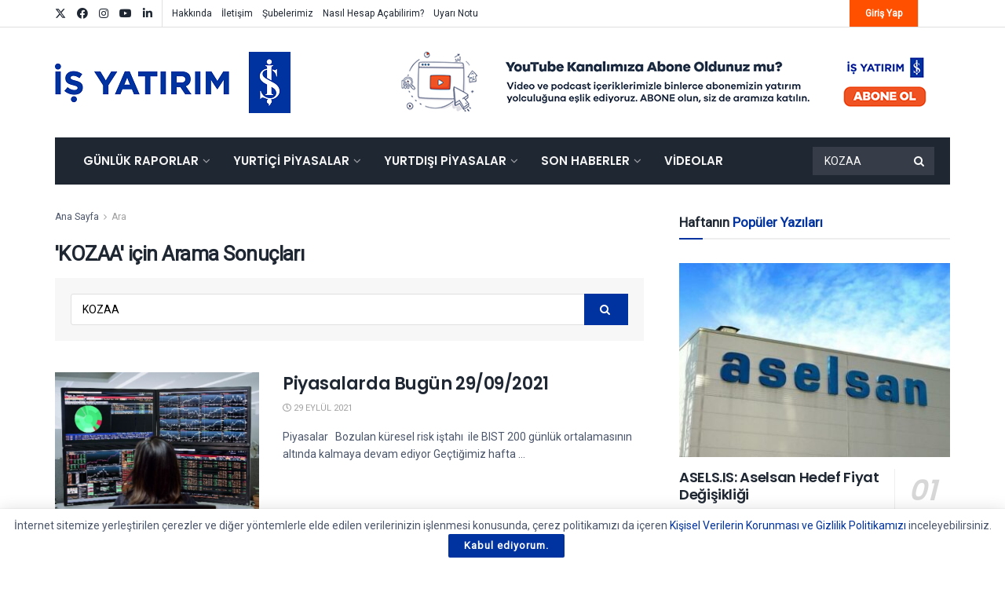

--- FILE ---
content_type: text/html; charset=UTF-8
request_url: https://arastirma.isyatirim.com.tr/page/9/?s=KOZAA
body_size: 35240
content:
<!doctype html>
<!--[if lt IE 7]> <html class="no-js lt-ie9 lt-ie8 lt-ie7" lang="tr"> <![endif]-->
<!--[if IE 7]>    <html class="no-js lt-ie9 lt-ie8" lang="tr"> <![endif]-->
<!--[if IE 8]>    <html class="no-js lt-ie9" lang="tr"> <![endif]-->
<!--[if IE 9]>    <html class="no-js lt-ie10" lang="tr"> <![endif]-->
<!--[if gt IE 8]><!--> <html class="no-js" lang="tr"> <!--<![endif]-->
<head>
    <meta http-equiv="Content-Type" content="text/html; charset=UTF-8" />
    <meta name='viewport' content='width=device-width, initial-scale=1, user-scalable=yes' />
    <link rel="profile" href="http://gmpg.org/xfn/11" />
    <link rel="pingback" href="https://arastirma.isyatirim.com.tr/xmlrpc.php" />
                <style>

                .bnav_bottom_nav_wrapper {
                 box-shadow: 0px 0px 0px 0px ;
                                }
                .bnav_bottom_nav_wrapper {
                                        z-index: !important;
                                    }
                .bnav_bottom_nav_wrapper {
                    -webkit-backdrop-filter: blur(5px);
                    backdrop-filter: blur(5px);
                }

                .bnav_bottom_nav_wrapper ul.bnav_main_menu {
                    justify-content: flex-start                }
                /* main-nav-alignment */

                /* Main nav icon and text visibility */
                /*.bnav_bottom_nav_wrapper ul.bnav_main_menu li .icon_wrapper {*/
                /*    display: none;*/
                /*}*/

                /*.bnav_bottom_nav_wrapper ul.bnav_main_menu li.current_page_item .icon_wrapper.active {*/
                /*    display: flex;*/
                /*}*/

                .bnav_bottom_nav_wrapper ul.bnav_main_menu li .text_wrapper {
                    display: flex;
                }
                
                
                                                .bnav_bottom_nav_wrapper ul.bnav_main_menu li a .icon_wrapper.normal {
                    display: flex;
                }
                .bnav_bottom_nav_wrapper ul.bnav_main_menu li.current-menu-item .icon_wrapper.normal {
                    display: none;
                }

                                                
                /* Main nav text visibility */
                                .bnav_bottom_nav_wrapper ul.bnav_main_menu li a .text_wrapper {
                    display: flex;
                }

                
                
                                
                /* End icon and text visibility css */

                /* Show total number of items */
                .bnav_bottom_nav_wrapper ul.bnav_main_menu li {
                    display: none !important;
                }

                .bnav_bottom_nav_wrapper ul.bnav_main_menu li:nth-child(-n+4) {
                    display: flex !important;
                }

                /* Typography for image */
                .bnav_bottom_nav_wrapper ul.bnav_main_menu li a .bnav_menu_items .img_icon img {
                    width: 20px                }

                            .bnav_main_menu_container .bnav_menu_items .bnav_flex {
                    flex-direction: column;
                }

                            /* Show total number of items */
            .bnav_bottom_nav_wrapper ul.bnav_main_menu li, .bnav_sub_menu_wrapper ul.sub-menu.depth-0 li, .bnav_bottom_nav_wrapper ul.sub-menu.bnav_child_sub_menu li {
                display: none !important;
            }
                .bnav_bottom_nav_wrapper ul.bnav_main_menu li:nth-child(-n+4){
                display: flex !important;
            }
                    </style>
        <style>
            .bnav_bottom_nav_wrapper {
                display: none !important;
            }

            @media only screen and (max-width: 768px) {
                body {
                    padding-bottom: 300px !important;
                }

                .bnav_bottom_nav_wrapper {
                    display: block !important;
                }
            }
        </style>
        <meta name='robots' content='noindex, follow' />
			<script type="text/javascript">
			  var jnews_ajax_url = '/?ajax-request=jnews'
			</script>
			<script type="text/javascript">;window.jnews=window.jnews||{},window.jnews.library=window.jnews.library||{},window.jnews.library=function(){"use strict";var e=this;e.win=window,e.doc=document,e.noop=function(){},e.globalBody=e.doc.getElementsByTagName("body")[0],e.globalBody=e.globalBody?e.globalBody:e.doc,e.win.jnewsDataStorage=e.win.jnewsDataStorage||{_storage:new WeakMap,put:function(e,t,n){this._storage.has(e)||this._storage.set(e,new Map),this._storage.get(e).set(t,n)},get:function(e,t){return this._storage.get(e).get(t)},has:function(e,t){return this._storage.has(e)&&this._storage.get(e).has(t)},remove:function(e,t){var n=this._storage.get(e).delete(t);return 0===!this._storage.get(e).size&&this._storage.delete(e),n}},e.windowWidth=function(){return e.win.innerWidth||e.docEl.clientWidth||e.globalBody.clientWidth},e.windowHeight=function(){return e.win.innerHeight||e.docEl.clientHeight||e.globalBody.clientHeight},e.requestAnimationFrame=e.win.requestAnimationFrame||e.win.webkitRequestAnimationFrame||e.win.mozRequestAnimationFrame||e.win.msRequestAnimationFrame||window.oRequestAnimationFrame||function(e){return setTimeout(e,1e3/60)},e.cancelAnimationFrame=e.win.cancelAnimationFrame||e.win.webkitCancelAnimationFrame||e.win.webkitCancelRequestAnimationFrame||e.win.mozCancelAnimationFrame||e.win.msCancelRequestAnimationFrame||e.win.oCancelRequestAnimationFrame||function(e){clearTimeout(e)},e.classListSupport="classList"in document.createElement("_"),e.hasClass=e.classListSupport?function(e,t){return e.classList.contains(t)}:function(e,t){return e.className.indexOf(t)>=0},e.addClass=e.classListSupport?function(t,n){e.hasClass(t,n)||t.classList.add(n)}:function(t,n){e.hasClass(t,n)||(t.className+=" "+n)},e.removeClass=e.classListSupport?function(t,n){e.hasClass(t,n)&&t.classList.remove(n)}:function(t,n){e.hasClass(t,n)&&(t.className=t.className.replace(n,""))},e.objKeys=function(e){var t=[];for(var n in e)Object.prototype.hasOwnProperty.call(e,n)&&t.push(n);return t},e.isObjectSame=function(e,t){var n=!0;return JSON.stringify(e)!==JSON.stringify(t)&&(n=!1),n},e.extend=function(){for(var e,t,n,o=arguments[0]||{},i=1,a=arguments.length;i<a;i++)if(null!==(e=arguments[i]))for(t in e)o!==(n=e[t])&&void 0!==n&&(o[t]=n);return o},e.dataStorage=e.win.jnewsDataStorage,e.isVisible=function(e){return 0!==e.offsetWidth&&0!==e.offsetHeight||e.getBoundingClientRect().length},e.getHeight=function(e){return e.offsetHeight||e.clientHeight||e.getBoundingClientRect().height},e.getWidth=function(e){return e.offsetWidth||e.clientWidth||e.getBoundingClientRect().width},e.supportsPassive=!1;try{var t=Object.defineProperty({},"passive",{get:function(){e.supportsPassive=!0}});"createEvent"in e.doc?e.win.addEventListener("test",null,t):"fireEvent"in e.doc&&e.win.attachEvent("test",null)}catch(e){}e.passiveOption=!!e.supportsPassive&&{passive:!0},e.setStorage=function(e,t){e="jnews-"+e;var n={expired:Math.floor(((new Date).getTime()+432e5)/1e3)};t=Object.assign(n,t);localStorage.setItem(e,JSON.stringify(t))},e.getStorage=function(e){e="jnews-"+e;var t=localStorage.getItem(e);return null!==t&&0<t.length?JSON.parse(localStorage.getItem(e)):{}},e.expiredStorage=function(){var t,n="jnews-";for(var o in localStorage)o.indexOf(n)>-1&&"undefined"!==(t=e.getStorage(o.replace(n,""))).expired&&t.expired<Math.floor((new Date).getTime()/1e3)&&localStorage.removeItem(o)},e.addEvents=function(t,n,o){for(var i in n){var a=["touchstart","touchmove"].indexOf(i)>=0&&!o&&e.passiveOption;"createEvent"in e.doc?t.addEventListener(i,n[i],a):"fireEvent"in e.doc&&t.attachEvent("on"+i,n[i])}},e.removeEvents=function(t,n){for(var o in n)"createEvent"in e.doc?t.removeEventListener(o,n[o]):"fireEvent"in e.doc&&t.detachEvent("on"+o,n[o])},e.triggerEvents=function(t,n,o){var i;o=o||{detail:null};return"createEvent"in e.doc?(!(i=e.doc.createEvent("CustomEvent")||new CustomEvent(n)).initCustomEvent||i.initCustomEvent(n,!0,!1,o),void t.dispatchEvent(i)):"fireEvent"in e.doc?((i=e.doc.createEventObject()).eventType=n,void t.fireEvent("on"+i.eventType,i)):void 0},e.getParents=function(t,n){void 0===n&&(n=e.doc);for(var o=[],i=t.parentNode,a=!1;!a;)if(i){var r=i;r.querySelectorAll(n).length?a=!0:(o.push(r),i=r.parentNode)}else o=[],a=!0;return o},e.forEach=function(e,t,n){for(var o=0,i=e.length;o<i;o++)t.call(n,e[o],o)},e.getText=function(e){return e.innerText||e.textContent},e.setText=function(e,t){var n="object"==typeof t?t.innerText||t.textContent:t;e.innerText&&(e.innerText=n),e.textContent&&(e.textContent=n)},e.httpBuildQuery=function(t){return e.objKeys(t).reduce(function t(n){var o=arguments.length>1&&void 0!==arguments[1]?arguments[1]:null;return function(i,a){var r=n[a];a=encodeURIComponent(a);var s=o?"".concat(o,"[").concat(a,"]"):a;return null==r||"function"==typeof r?(i.push("".concat(s,"=")),i):["number","boolean","string"].includes(typeof r)?(i.push("".concat(s,"=").concat(encodeURIComponent(r))),i):(i.push(e.objKeys(r).reduce(t(r,s),[]).join("&")),i)}}(t),[]).join("&")},e.get=function(t,n,o,i){return o="function"==typeof o?o:e.noop,e.ajax("GET",t,n,o,i)},e.post=function(t,n,o,i){return o="function"==typeof o?o:e.noop,e.ajax("POST",t,n,o,i)},e.ajax=function(t,n,o,i,a){var r=new XMLHttpRequest,s=n,c=e.httpBuildQuery(o);if(t=-1!=["GET","POST"].indexOf(t)?t:"GET",r.open(t,s+("GET"==t?"?"+c:""),!0),"POST"==t&&r.setRequestHeader("Content-type","application/x-www-form-urlencoded"),r.setRequestHeader("X-Requested-With","XMLHttpRequest"),r.onreadystatechange=function(){4===r.readyState&&200<=r.status&&300>r.status&&"function"==typeof i&&i.call(void 0,r.response)},void 0!==a&&!a){return{xhr:r,send:function(){r.send("POST"==t?c:null)}}}return r.send("POST"==t?c:null),{xhr:r}},e.scrollTo=function(t,n,o){function i(e,t,n){this.start=this.position(),this.change=e-this.start,this.currentTime=0,this.increment=20,this.duration=void 0===n?500:n,this.callback=t,this.finish=!1,this.animateScroll()}return Math.easeInOutQuad=function(e,t,n,o){return(e/=o/2)<1?n/2*e*e+t:-n/2*(--e*(e-2)-1)+t},i.prototype.stop=function(){this.finish=!0},i.prototype.move=function(t){e.doc.documentElement.scrollTop=t,e.globalBody.parentNode.scrollTop=t,e.globalBody.scrollTop=t},i.prototype.position=function(){return e.doc.documentElement.scrollTop||e.globalBody.parentNode.scrollTop||e.globalBody.scrollTop},i.prototype.animateScroll=function(){this.currentTime+=this.increment;var t=Math.easeInOutQuad(this.currentTime,this.start,this.change,this.duration);this.move(t),this.currentTime<this.duration&&!this.finish?e.requestAnimationFrame.call(e.win,this.animateScroll.bind(this)):this.callback&&"function"==typeof this.callback&&this.callback()},new i(t,n,o)},e.unwrap=function(t){var n,o=t;e.forEach(t,(function(e,t){n?n+=e:n=e})),o.replaceWith(n)},e.performance={start:function(e){performance.mark(e+"Start")},stop:function(e){performance.mark(e+"End"),performance.measure(e,e+"Start",e+"End")}},e.fps=function(){var t=0,n=0,o=0;!function(){var i=t=0,a=0,r=0,s=document.getElementById("fpsTable"),c=function(t){void 0===document.getElementsByTagName("body")[0]?e.requestAnimationFrame.call(e.win,(function(){c(t)})):document.getElementsByTagName("body")[0].appendChild(t)};null===s&&((s=document.createElement("div")).style.position="fixed",s.style.top="120px",s.style.left="10px",s.style.width="100px",s.style.height="20px",s.style.border="1px solid black",s.style.fontSize="11px",s.style.zIndex="100000",s.style.backgroundColor="white",s.id="fpsTable",c(s));var l=function(){o++,n=Date.now(),(a=(o/(r=(n-t)/1e3)).toPrecision(2))!=i&&(i=a,s.innerHTML=i+"fps"),1<r&&(t=n,o=0),e.requestAnimationFrame.call(e.win,l)};l()}()},e.instr=function(e,t){for(var n=0;n<t.length;n++)if(-1!==e.toLowerCase().indexOf(t[n].toLowerCase()))return!0},e.winLoad=function(t,n){function o(o){if("complete"===e.doc.readyState||"interactive"===e.doc.readyState)return!o||n?setTimeout(t,n||1):t(o),1}o()||e.addEvents(e.win,{load:o})},e.docReady=function(t,n){function o(o){if("complete"===e.doc.readyState||"interactive"===e.doc.readyState)return!o||n?setTimeout(t,n||1):t(o),1}o()||e.addEvents(e.doc,{DOMContentLoaded:o})},e.fireOnce=function(){e.docReady((function(){e.assets=e.assets||[],e.assets.length&&(e.boot(),e.load_assets())}),50)},e.boot=function(){e.length&&e.doc.querySelectorAll("style[media]").forEach((function(e){"not all"==e.getAttribute("media")&&e.removeAttribute("media")}))},e.create_js=function(t,n){var o=e.doc.createElement("script");switch(o.setAttribute("src",t),n){case"defer":o.setAttribute("defer",!0);break;case"async":o.setAttribute("async",!0);break;case"deferasync":o.setAttribute("defer",!0),o.setAttribute("async",!0)}e.globalBody.appendChild(o)},e.load_assets=function(){"object"==typeof e.assets&&e.forEach(e.assets.slice(0),(function(t,n){var o="";t.defer&&(o+="defer"),t.async&&(o+="async"),e.create_js(t.url,o);var i=e.assets.indexOf(t);i>-1&&e.assets.splice(i,1)})),e.assets=jnewsoption.au_scripts=window.jnewsads=[]},e.setCookie=function(e,t,n){var o="";if(n){var i=new Date;i.setTime(i.getTime()+24*n*60*60*1e3),o="; expires="+i.toUTCString()}document.cookie=e+"="+(t||"")+o+"; path=/"},e.getCookie=function(e){for(var t=e+"=",n=document.cookie.split(";"),o=0;o<n.length;o++){for(var i=n[o];" "==i.charAt(0);)i=i.substring(1,i.length);if(0==i.indexOf(t))return i.substring(t.length,i.length)}return null},e.eraseCookie=function(e){document.cookie=e+"=; Path=/; Expires=Thu, 01 Jan 1970 00:00:01 GMT;"},e.docReady((function(){e.globalBody=e.globalBody==e.doc?e.doc.getElementsByTagName("body")[0]:e.globalBody,e.globalBody=e.globalBody?e.globalBody:e.doc})),e.winLoad((function(){e.winLoad((function(){var t=!1;if(void 0!==window.jnewsadmin)if(void 0!==window.file_version_checker){var n=e.objKeys(window.file_version_checker);n.length?n.forEach((function(e){t||"10.0.4"===window.file_version_checker[e]||(t=!0)})):t=!0}else t=!0;t&&(window.jnewsHelper.getMessage(),window.jnewsHelper.getNotice())}),2500)}))},window.jnews.library=new window.jnews.library;</script>
	<!-- This site is optimized with the Yoast SEO plugin v26.7 - https://yoast.com/wordpress/plugins/seo/ -->
	<title>KOZAA için arama yaptınız | Sayfa 9 / 10 | İş Yatırım</title>
	<meta property="og:locale" content="tr_TR" />
	<meta property="og:type" content="article" />
	<meta property="og:title" content="KOZAA için arama yaptınız | Sayfa 9 / 10 | İş Yatırım" />
	<meta property="og:url" content="https://arastirma.isyatirim.com.tr/search/KOZAA/" />
	<meta property="og:site_name" content="İş Yatırım" />
	<meta name="twitter:card" content="summary_large_image" />
	<meta name="twitter:title" content="KOZAA için arama yaptınız | Sayfa 9 / 10 | İş Yatırım" />
	<meta name="twitter:site" content="@isyatirim" />
	<script type="application/ld+json" class="yoast-schema-graph">{"@context":"https://schema.org","@graph":[{"@type":["CollectionPage","SearchResultsPage"],"@id":"https://arastirma.isyatirim.com.tr/?s=KOZAA","url":"https://arastirma.isyatirim.com.tr/?s=KOZAA","name":"KOZAA için arama yaptınız | Sayfa 9 / 10 | İş Yatırım","isPartOf":{"@id":"https://arastirma.isyatirim.com.tr/#website"},"primaryImageOfPage":{"@id":"#primaryimage"},"image":{"@id":"#primaryimage"},"thumbnailUrl":"https://arastirma.isyatirim.com.tr/wp-content/uploads/2021/09/Gorsel_3.png","breadcrumb":{"@id":"#breadcrumb"},"inLanguage":"tr"},{"@type":"ImageObject","inLanguage":"tr","@id":"#primaryimage","url":"https://arastirma.isyatirim.com.tr/wp-content/uploads/2021/09/Gorsel_3.png","contentUrl":"https://arastirma.isyatirim.com.tr/wp-content/uploads/2021/09/Gorsel_3.png","width":628,"height":351},{"@type":"BreadcrumbList","@id":"#breadcrumb","itemListElement":[{"@type":"ListItem","position":1,"name":"Anasayfa","item":"https://arastirma.isyatirim.com.tr/"},{"@type":"ListItem","position":2,"name":"Şunu aradınız KOZAA"}]},{"@type":"WebSite","@id":"https://arastirma.isyatirim.com.tr/#website","url":"https://arastirma.isyatirim.com.tr/","name":"İş Yatırım","description":"Borsa ve Hisse Analizi","publisher":{"@id":"https://arastirma.isyatirim.com.tr/#organization"},"potentialAction":[{"@type":"SearchAction","target":{"@type":"EntryPoint","urlTemplate":"https://arastirma.isyatirim.com.tr/?s={search_term_string}"},"query-input":{"@type":"PropertyValueSpecification","valueRequired":true,"valueName":"search_term_string"}}],"inLanguage":"tr"},{"@type":"Organization","@id":"https://arastirma.isyatirim.com.tr/#organization","name":"İş Yatırım - Araştırma","url":"https://arastirma.isyatirim.com.tr/","logo":{"@type":"ImageObject","inLanguage":"tr","@id":"https://arastirma.isyatirim.com.tr/#/schema/logo/image/","url":"https://arastirma.isyatirim.com.tr/wp-content/uploads/2021/01/Is-Yatirim-Logo.png","contentUrl":"https://arastirma.isyatirim.com.tr/wp-content/uploads/2021/01/Is-Yatirim-Logo.png","width":1358,"height":354,"caption":"İş Yatırım - Araştırma"},"image":{"@id":"https://arastirma.isyatirim.com.tr/#/schema/logo/image/"},"sameAs":["https://www.facebook.com/isyatirim","https://x.com/isyatirim","https://www.instagram.com/isyatirim","https://www.linkedin.com/company/is-investment","https://www.youtube.com/user/isyatirim"]}]}</script>
	<!-- / Yoast SEO plugin. -->


<link rel='dns-prefetch' href='//www.google.com' />
<link rel='dns-prefetch' href='//www.googletagmanager.com' />
<link rel='dns-prefetch' href='//ajax.googleapis.com' />
<link rel='dns-prefetch' href='//use.fontawesome.com' />
<link rel='dns-prefetch' href='//fonts.googleapis.com' />
<link rel='preconnect' href='https://fonts.gstatic.com' />
<link rel="alternate" type="application/rss+xml" title="İş Yatırım &raquo; akışı" href="https://arastirma.isyatirim.com.tr/feed/" />
<link rel="alternate" type="application/rss+xml" title="İş Yatırım &raquo; &#8220;KOZAA&#8221; akışı için arama sonuçları" href="https://arastirma.isyatirim.com.tr/search/KOZAA/feed/rss2/" />
<style id='wp-img-auto-sizes-contain-inline-css' type='text/css'>
img:is([sizes=auto i],[sizes^="auto," i]){contain-intrinsic-size:3000px 1500px}
/*# sourceURL=wp-img-auto-sizes-contain-inline-css */
</style>

<link rel='stylesheet' id='sby_styles-css' href='https://arastirma.isyatirim.com.tr/wp-content/plugins/youtube-feed-pro/css/sb-youtube.min.css?ver=1.4' type='text/css' media='all' />
<style id='wp-emoji-styles-inline-css' type='text/css'>

	img.wp-smiley, img.emoji {
		display: inline !important;
		border: none !important;
		box-shadow: none !important;
		height: 1em !important;
		width: 1em !important;
		margin: 0 0.07em !important;
		vertical-align: -0.1em !important;
		background: none !important;
		padding: 0 !important;
	}
/*# sourceURL=wp-emoji-styles-inline-css */
</style>
<link rel='stylesheet' id='wp-block-library-css' href='https://arastirma.isyatirim.com.tr/wp-includes/css/dist/block-library/style.min.css?ver=f95c8f275f4d0e8421d3005f245cac63' type='text/css' media='all' />
<link rel='stylesheet' id='wc-blocks-style-css' href='https://arastirma.isyatirim.com.tr/wp-content/plugins/woocommerce/assets/client/blocks/wc-blocks.css?ver=wc-10.4.3' type='text/css' media='all' />
<style id='global-styles-inline-css' type='text/css'>
:root{--wp--preset--aspect-ratio--square: 1;--wp--preset--aspect-ratio--4-3: 4/3;--wp--preset--aspect-ratio--3-4: 3/4;--wp--preset--aspect-ratio--3-2: 3/2;--wp--preset--aspect-ratio--2-3: 2/3;--wp--preset--aspect-ratio--16-9: 16/9;--wp--preset--aspect-ratio--9-16: 9/16;--wp--preset--color--black: #000000;--wp--preset--color--cyan-bluish-gray: #abb8c3;--wp--preset--color--white: #ffffff;--wp--preset--color--pale-pink: #f78da7;--wp--preset--color--vivid-red: #cf2e2e;--wp--preset--color--luminous-vivid-orange: #ff6900;--wp--preset--color--luminous-vivid-amber: #fcb900;--wp--preset--color--light-green-cyan: #7bdcb5;--wp--preset--color--vivid-green-cyan: #00d084;--wp--preset--color--pale-cyan-blue: #8ed1fc;--wp--preset--color--vivid-cyan-blue: #0693e3;--wp--preset--color--vivid-purple: #9b51e0;--wp--preset--gradient--vivid-cyan-blue-to-vivid-purple: linear-gradient(135deg,rgb(6,147,227) 0%,rgb(155,81,224) 100%);--wp--preset--gradient--light-green-cyan-to-vivid-green-cyan: linear-gradient(135deg,rgb(122,220,180) 0%,rgb(0,208,130) 100%);--wp--preset--gradient--luminous-vivid-amber-to-luminous-vivid-orange: linear-gradient(135deg,rgb(252,185,0) 0%,rgb(255,105,0) 100%);--wp--preset--gradient--luminous-vivid-orange-to-vivid-red: linear-gradient(135deg,rgb(255,105,0) 0%,rgb(207,46,46) 100%);--wp--preset--gradient--very-light-gray-to-cyan-bluish-gray: linear-gradient(135deg,rgb(238,238,238) 0%,rgb(169,184,195) 100%);--wp--preset--gradient--cool-to-warm-spectrum: linear-gradient(135deg,rgb(74,234,220) 0%,rgb(151,120,209) 20%,rgb(207,42,186) 40%,rgb(238,44,130) 60%,rgb(251,105,98) 80%,rgb(254,248,76) 100%);--wp--preset--gradient--blush-light-purple: linear-gradient(135deg,rgb(255,206,236) 0%,rgb(152,150,240) 100%);--wp--preset--gradient--blush-bordeaux: linear-gradient(135deg,rgb(254,205,165) 0%,rgb(254,45,45) 50%,rgb(107,0,62) 100%);--wp--preset--gradient--luminous-dusk: linear-gradient(135deg,rgb(255,203,112) 0%,rgb(199,81,192) 50%,rgb(65,88,208) 100%);--wp--preset--gradient--pale-ocean: linear-gradient(135deg,rgb(255,245,203) 0%,rgb(182,227,212) 50%,rgb(51,167,181) 100%);--wp--preset--gradient--electric-grass: linear-gradient(135deg,rgb(202,248,128) 0%,rgb(113,206,126) 100%);--wp--preset--gradient--midnight: linear-gradient(135deg,rgb(2,3,129) 0%,rgb(40,116,252) 100%);--wp--preset--font-size--small: 13px;--wp--preset--font-size--medium: 20px;--wp--preset--font-size--large: 36px;--wp--preset--font-size--x-large: 42px;--wp--preset--spacing--20: 0.44rem;--wp--preset--spacing--30: 0.67rem;--wp--preset--spacing--40: 1rem;--wp--preset--spacing--50: 1.5rem;--wp--preset--spacing--60: 2.25rem;--wp--preset--spacing--70: 3.38rem;--wp--preset--spacing--80: 5.06rem;--wp--preset--shadow--natural: 6px 6px 9px rgba(0, 0, 0, 0.2);--wp--preset--shadow--deep: 12px 12px 50px rgba(0, 0, 0, 0.4);--wp--preset--shadow--sharp: 6px 6px 0px rgba(0, 0, 0, 0.2);--wp--preset--shadow--outlined: 6px 6px 0px -3px rgb(255, 255, 255), 6px 6px rgb(0, 0, 0);--wp--preset--shadow--crisp: 6px 6px 0px rgb(0, 0, 0);}:where(.is-layout-flex){gap: 0.5em;}:where(.is-layout-grid){gap: 0.5em;}body .is-layout-flex{display: flex;}.is-layout-flex{flex-wrap: wrap;align-items: center;}.is-layout-flex > :is(*, div){margin: 0;}body .is-layout-grid{display: grid;}.is-layout-grid > :is(*, div){margin: 0;}:where(.wp-block-columns.is-layout-flex){gap: 2em;}:where(.wp-block-columns.is-layout-grid){gap: 2em;}:where(.wp-block-post-template.is-layout-flex){gap: 1.25em;}:where(.wp-block-post-template.is-layout-grid){gap: 1.25em;}.has-black-color{color: var(--wp--preset--color--black) !important;}.has-cyan-bluish-gray-color{color: var(--wp--preset--color--cyan-bluish-gray) !important;}.has-white-color{color: var(--wp--preset--color--white) !important;}.has-pale-pink-color{color: var(--wp--preset--color--pale-pink) !important;}.has-vivid-red-color{color: var(--wp--preset--color--vivid-red) !important;}.has-luminous-vivid-orange-color{color: var(--wp--preset--color--luminous-vivid-orange) !important;}.has-luminous-vivid-amber-color{color: var(--wp--preset--color--luminous-vivid-amber) !important;}.has-light-green-cyan-color{color: var(--wp--preset--color--light-green-cyan) !important;}.has-vivid-green-cyan-color{color: var(--wp--preset--color--vivid-green-cyan) !important;}.has-pale-cyan-blue-color{color: var(--wp--preset--color--pale-cyan-blue) !important;}.has-vivid-cyan-blue-color{color: var(--wp--preset--color--vivid-cyan-blue) !important;}.has-vivid-purple-color{color: var(--wp--preset--color--vivid-purple) !important;}.has-black-background-color{background-color: var(--wp--preset--color--black) !important;}.has-cyan-bluish-gray-background-color{background-color: var(--wp--preset--color--cyan-bluish-gray) !important;}.has-white-background-color{background-color: var(--wp--preset--color--white) !important;}.has-pale-pink-background-color{background-color: var(--wp--preset--color--pale-pink) !important;}.has-vivid-red-background-color{background-color: var(--wp--preset--color--vivid-red) !important;}.has-luminous-vivid-orange-background-color{background-color: var(--wp--preset--color--luminous-vivid-orange) !important;}.has-luminous-vivid-amber-background-color{background-color: var(--wp--preset--color--luminous-vivid-amber) !important;}.has-light-green-cyan-background-color{background-color: var(--wp--preset--color--light-green-cyan) !important;}.has-vivid-green-cyan-background-color{background-color: var(--wp--preset--color--vivid-green-cyan) !important;}.has-pale-cyan-blue-background-color{background-color: var(--wp--preset--color--pale-cyan-blue) !important;}.has-vivid-cyan-blue-background-color{background-color: var(--wp--preset--color--vivid-cyan-blue) !important;}.has-vivid-purple-background-color{background-color: var(--wp--preset--color--vivid-purple) !important;}.has-black-border-color{border-color: var(--wp--preset--color--black) !important;}.has-cyan-bluish-gray-border-color{border-color: var(--wp--preset--color--cyan-bluish-gray) !important;}.has-white-border-color{border-color: var(--wp--preset--color--white) !important;}.has-pale-pink-border-color{border-color: var(--wp--preset--color--pale-pink) !important;}.has-vivid-red-border-color{border-color: var(--wp--preset--color--vivid-red) !important;}.has-luminous-vivid-orange-border-color{border-color: var(--wp--preset--color--luminous-vivid-orange) !important;}.has-luminous-vivid-amber-border-color{border-color: var(--wp--preset--color--luminous-vivid-amber) !important;}.has-light-green-cyan-border-color{border-color: var(--wp--preset--color--light-green-cyan) !important;}.has-vivid-green-cyan-border-color{border-color: var(--wp--preset--color--vivid-green-cyan) !important;}.has-pale-cyan-blue-border-color{border-color: var(--wp--preset--color--pale-cyan-blue) !important;}.has-vivid-cyan-blue-border-color{border-color: var(--wp--preset--color--vivid-cyan-blue) !important;}.has-vivid-purple-border-color{border-color: var(--wp--preset--color--vivid-purple) !important;}.has-vivid-cyan-blue-to-vivid-purple-gradient-background{background: var(--wp--preset--gradient--vivid-cyan-blue-to-vivid-purple) !important;}.has-light-green-cyan-to-vivid-green-cyan-gradient-background{background: var(--wp--preset--gradient--light-green-cyan-to-vivid-green-cyan) !important;}.has-luminous-vivid-amber-to-luminous-vivid-orange-gradient-background{background: var(--wp--preset--gradient--luminous-vivid-amber-to-luminous-vivid-orange) !important;}.has-luminous-vivid-orange-to-vivid-red-gradient-background{background: var(--wp--preset--gradient--luminous-vivid-orange-to-vivid-red) !important;}.has-very-light-gray-to-cyan-bluish-gray-gradient-background{background: var(--wp--preset--gradient--very-light-gray-to-cyan-bluish-gray) !important;}.has-cool-to-warm-spectrum-gradient-background{background: var(--wp--preset--gradient--cool-to-warm-spectrum) !important;}.has-blush-light-purple-gradient-background{background: var(--wp--preset--gradient--blush-light-purple) !important;}.has-blush-bordeaux-gradient-background{background: var(--wp--preset--gradient--blush-bordeaux) !important;}.has-luminous-dusk-gradient-background{background: var(--wp--preset--gradient--luminous-dusk) !important;}.has-pale-ocean-gradient-background{background: var(--wp--preset--gradient--pale-ocean) !important;}.has-electric-grass-gradient-background{background: var(--wp--preset--gradient--electric-grass) !important;}.has-midnight-gradient-background{background: var(--wp--preset--gradient--midnight) !important;}.has-small-font-size{font-size: var(--wp--preset--font-size--small) !important;}.has-medium-font-size{font-size: var(--wp--preset--font-size--medium) !important;}.has-large-font-size{font-size: var(--wp--preset--font-size--large) !important;}.has-x-large-font-size{font-size: var(--wp--preset--font-size--x-large) !important;}
/*# sourceURL=global-styles-inline-css */
</style>

<style id='classic-theme-styles-inline-css' type='text/css'>
/*! This file is auto-generated */
.wp-block-button__link{color:#fff;background-color:#32373c;border-radius:9999px;box-shadow:none;text-decoration:none;padding:calc(.667em + 2px) calc(1.333em + 2px);font-size:1.125em}.wp-block-file__button{background:#32373c;color:#fff;text-decoration:none}
/*# sourceURL=/wp-includes/css/classic-themes.min.css */
</style>
<link rel='stylesheet' id='wp-components-css' href='https://arastirma.isyatirim.com.tr/wp-includes/css/dist/components/style.min.css?ver=f95c8f275f4d0e8421d3005f245cac63' type='text/css' media='all' />
<link rel='stylesheet' id='wp-preferences-css' href='https://arastirma.isyatirim.com.tr/wp-includes/css/dist/preferences/style.min.css?ver=f95c8f275f4d0e8421d3005f245cac63' type='text/css' media='all' />
<link rel='stylesheet' id='wp-block-editor-css' href='https://arastirma.isyatirim.com.tr/wp-includes/css/dist/block-editor/style.min.css?ver=f95c8f275f4d0e8421d3005f245cac63' type='text/css' media='all' />
<link rel='stylesheet' id='popup-maker-block-library-style-css' href='https://arastirma.isyatirim.com.tr/wp-content/plugins/popup-maker/dist/packages/block-library-style.css?ver=dbea705cfafe089d65f1' type='text/css' media='all' />
<link rel='stylesheet' id='woocommerce-layout-css' href='https://arastirma.isyatirim.com.tr/wp-content/plugins/woocommerce/assets/css/woocommerce-layout.css?ver=10.4.3' type='text/css' media='all' />
<link rel='stylesheet' id='woocommerce-smallscreen-css' href='https://arastirma.isyatirim.com.tr/wp-content/plugins/woocommerce/assets/css/woocommerce-smallscreen.css?ver=10.4.3' type='text/css' media='only screen and (max-width: 768px)' />
<link rel='stylesheet' id='woocommerce-general-css' href='https://arastirma.isyatirim.com.tr/wp-content/plugins/woocommerce/assets/css/woocommerce.css?ver=10.4.3' type='text/css' media='all' />
<style id='woocommerce-inline-inline-css' type='text/css'>
.woocommerce form .form-row .required { visibility: visible; }
/*# sourceURL=woocommerce-inline-inline-css */
</style>
<link rel='stylesheet' id='fa5-css' href='https://use.fontawesome.com/releases/v5.13.0/css/all.css?ver=5.13.0' type='text/css' media='all' />
<link rel='stylesheet' id='fa5-v4-shims-css' href='https://use.fontawesome.com/releases/v5.13.0/css/v4-shims.css?ver=5.13.0' type='text/css' media='all' />
<link rel='stylesheet' id='wp-bnav-css' href='https://arastirma.isyatirim.com.tr/wp-content/plugins/mobile-bottom-menu-for-wp/public/css/wp-bnav-public.css?ver=1.4.5' type='text/css' media='all' />
<link rel='stylesheet' id='jnews-parent-style-css' href='https://arastirma.isyatirim.com.tr/wp-content/themes/jnews/style.css?ver=f95c8f275f4d0e8421d3005f245cac63' type='text/css' media='all' />
<link rel='stylesheet' id='js_composer_front-css' href='https://arastirma.isyatirim.com.tr/wp-content/plugins/js_composer/assets/css/js_composer.min.css?ver=8.7.2' type='text/css' media='all' />
<link rel='stylesheet' id='jeg_customizer_font-css' href='//fonts.googleapis.com/css?family=Roboto%3Areguler%7CPoppins%3Aregular%2C500%2Cregular%2C600&#038;display=swap&#038;ver=1.3.2' type='text/css' media='all' />
<link rel='stylesheet' id='popup-maker-site-css' href='//arastirma.isyatirim.com.tr/wp-content/uploads/pum/pum-site-styles.css?generated=1755503208&#038;ver=1.21.5' type='text/css' media='all' />
<link rel='stylesheet' id='font-awesome-css' href='https://arastirma.isyatirim.com.tr/wp-content/themes/jnews/assets/fonts/font-awesome/font-awesome.min.css?ver=1.0.0' type='text/css' media='all' />
<link rel='stylesheet' id='jnews-frontend-css' href='https://arastirma.isyatirim.com.tr/wp-content/themes/jnews/assets/dist/frontend.min.css?ver=1.0.0' type='text/css' media='all' />
<link rel='stylesheet' id='jnews-js-composer-css' href='https://arastirma.isyatirim.com.tr/wp-content/themes/jnews/assets/css/js-composer-frontend.css?ver=1.0.0' type='text/css' media='all' />
<link rel='stylesheet' id='jnews-style-css' href='https://arastirma.isyatirim.com.tr/wp-content/themes/jnews-child/style.css?ver=1.0.0' type='text/css' media='all' />
<link rel='stylesheet' id='jnews-darkmode-css' href='https://arastirma.isyatirim.com.tr/wp-content/themes/jnews/assets/css/darkmode.css?ver=1.0.0' type='text/css' media='all' />
<link rel='stylesheet' id='jnews-scheme-css' href='https://arastirma.isyatirim.com.tr/wp-content/themes/jnews/data/import/bloomnews/scheme.css?ver=1.0.0' type='text/css' media='all' />
<link rel='stylesheet' id='__EPYT__style-css' href='https://arastirma.isyatirim.com.tr/wp-content/plugins/youtube-embed-plus/styles/ytprefs.min.css?ver=14.2.4' type='text/css' media='all' />
<style id='__EPYT__style-inline-css' type='text/css'>

                .epyt-gallery-thumb {
                        width: 20%;
                }
                
/*# sourceURL=__EPYT__style-inline-css */
</style>
<link rel='stylesheet' id='jnews-paywall-css' href='https://arastirma.isyatirim.com.tr/wp-content/plugins/jnews-paywall/assets/css/jpw-frontend.css?ver=12.0.1' type='text/css' media='all' />
<script type="text/javascript" src="https://arastirma.isyatirim.com.tr/wp-content/plugins/jquery-updater/js/jquery-3.7.1.min.js?ver=3.7.1" id="jquery-core-js"></script>
<script type="text/javascript" src="https://arastirma.isyatirim.com.tr/wp-content/plugins/jquery-updater/js/jquery-migrate-3.5.2.min.js?ver=3.5.2" id="jquery-migrate-js"></script>
<script type="text/javascript" src="https://arastirma.isyatirim.com.tr/wp-content/plugins/woocommerce/assets/js/jquery-blockui/jquery.blockUI.min.js?ver=2.7.0-wc.10.4.3" id="wc-jquery-blockui-js" data-wp-strategy="defer"></script>
<script type="text/javascript" id="wc-add-to-cart-js-extra">
/* <![CDATA[ */
var wc_add_to_cart_params = {"ajax_url":"/wp-admin/admin-ajax.php","wc_ajax_url":"/?wc-ajax=%%endpoint%%","i18n_view_cart":"Sepetim","cart_url":"https://arastirma.isyatirim.com.tr/sepet/","is_cart":"","cart_redirect_after_add":"no"};
//# sourceURL=wc-add-to-cart-js-extra
/* ]]> */
</script>
<script type="text/javascript" src="https://arastirma.isyatirim.com.tr/wp-content/plugins/woocommerce/assets/js/frontend/add-to-cart.min.js?ver=10.4.3" id="wc-add-to-cart-js" data-wp-strategy="defer"></script>
<script type="text/javascript" src="https://arastirma.isyatirim.com.tr/wp-content/plugins/woocommerce/assets/js/js-cookie/js.cookie.min.js?ver=2.1.4-wc.10.4.3" id="wc-js-cookie-js" defer="defer" data-wp-strategy="defer"></script>
<script type="text/javascript" id="woocommerce-js-extra">
/* <![CDATA[ */
var woocommerce_params = {"ajax_url":"/wp-admin/admin-ajax.php","wc_ajax_url":"/?wc-ajax=%%endpoint%%","i18n_password_show":"\u015eifreyi g\u00f6ster","i18n_password_hide":"\u015eifreyi gizle"};
//# sourceURL=woocommerce-js-extra
/* ]]> */
</script>
<script type="text/javascript" src="https://arastirma.isyatirim.com.tr/wp-content/plugins/woocommerce/assets/js/frontend/woocommerce.min.js?ver=10.4.3" id="woocommerce-js" defer="defer" data-wp-strategy="defer"></script>
<script type="text/javascript" src="https://arastirma.isyatirim.com.tr/wp-content/plugins/js_composer/assets/js/vendors/woocommerce-add-to-cart.js?ver=8.7.2" id="vc_woocommerce-add-to-cart-js-js"></script>

<!-- Site Kit tarafından eklenen Google etiketi (gtag.js) snippet&#039;i -->
<!-- Google Analytics snippet added by Site Kit -->
<script type="text/javascript" src="https://www.googletagmanager.com/gtag/js?id=G-30TQ9W933W" id="google_gtagjs-js" async></script>
<script type="text/javascript" id="google_gtagjs-js-after">
/* <![CDATA[ */
window.dataLayer = window.dataLayer || [];function gtag(){dataLayer.push(arguments);}
gtag("set","linker",{"domains":["arastirma.isyatirim.com.tr"]});
gtag("js", new Date());
gtag("set", "developer_id.dZTNiMT", true);
gtag("config", "G-30TQ9W933W");
//# sourceURL=google_gtagjs-js-after
/* ]]> */
</script>
<script type="text/javascript" id="csf-google-web-fonts-js-extra">
/* <![CDATA[ */
var WebFontConfig = {"google":{"families":["Poppins:500"]}};
//# sourceURL=csf-google-web-fonts-js-extra
/* ]]> */
</script>
<script type="text/javascript" src="//ajax.googleapis.com/ajax/libs/webfont/1.6.26/webfont.js" id="csf-google-web-fonts-js"></script>
<script type="text/javascript" id="__ytprefs__-js-extra">
/* <![CDATA[ */
var _EPYT_ = {"ajaxurl":"https://arastirma.isyatirim.com.tr/wp-admin/admin-ajax.php","security":"b080690e43","gallery_scrolloffset":"20","eppathtoscripts":"https://arastirma.isyatirim.com.tr/wp-content/plugins/youtube-embed-plus/scripts/","eppath":"https://arastirma.isyatirim.com.tr/wp-content/plugins/youtube-embed-plus/","epresponsiveselector":"[\"iframe.__youtube_prefs__\",\"iframe[src*='youtube.com']\",\"iframe[src*='youtube-nocookie.com']\",\"iframe[data-ep-src*='youtube.com']\",\"iframe[data-ep-src*='youtube-nocookie.com']\",\"iframe[data-ep-gallerysrc*='youtube.com']\"]","epdovol":"1","version":"14.2.4","evselector":"iframe.__youtube_prefs__[src], iframe[src*=\"youtube.com/embed/\"], iframe[src*=\"youtube-nocookie.com/embed/\"]","ajax_compat":"","maxres_facade":"eager","ytapi_load":"light","pause_others":"","stopMobileBuffer":"1","facade_mode":"","not_live_on_channel":""};
//# sourceURL=__ytprefs__-js-extra
/* ]]> */
</script>
<script type="text/javascript" src="https://arastirma.isyatirim.com.tr/wp-content/plugins/youtube-embed-plus/scripts/ytprefs.min.js?ver=14.2.4" id="__ytprefs__-js"></script>
<script></script><link rel="https://api.w.org/" href="https://arastirma.isyatirim.com.tr/wp-json/" /><link rel="EditURI" type="application/rsd+xml" title="RSD" href="https://arastirma.isyatirim.com.tr/xmlrpc.php?rsd" />

<meta name="generator" content="Site Kit by Google 1.170.0" /><!-- Instagram Feed CSS -->
<style type="text/css">
@media only screen and (min-width: 768px) {
.sby-owl-nav .sby-owl-prev {
    left: -50px;
}
.sby-owl-nav .sby-owl-next {
    right: -50px;
}
}
[id^=sb_youtube_].sb_youtube .sby_info {
    color: #fff;
}
</style>
	<noscript><style>.woocommerce-product-gallery{ opacity: 1 !important; }</style></noscript>
	      <meta name="onesignal" content="wordpress-plugin"/>
            <script>

      window.OneSignalDeferred = window.OneSignalDeferred || [];

      OneSignalDeferred.push(function(OneSignal) {
        var oneSignal_options = {};
        window._oneSignalInitOptions = oneSignal_options;

        oneSignal_options['serviceWorkerParam'] = { scope: '/' };
oneSignal_options['serviceWorkerPath'] = 'OneSignalSDKWorker.js.php';

        OneSignal.Notifications.setDefaultUrl("https://arastirma.isyatirim.com.tr");

        oneSignal_options['wordpress'] = true;
oneSignal_options['appId'] = '3ae42413-ca88-469d-8739-92f3f27dd1ef';
oneSignal_options['allowLocalhostAsSecureOrigin'] = true;
oneSignal_options['welcomeNotification'] = { };
oneSignal_options['welcomeNotification']['title'] = "İş Yatırım";
oneSignal_options['welcomeNotification']['message'] = "Abone olduğun için teşekkürler!";
oneSignal_options['welcomeNotification']['url'] = "arastirma.isyatirim.com.tr";
oneSignal_options['path'] = "https://arastirma.isyatirim.com.tr/wp-content/plugins/onesignal-free-web-push-notifications/sdk_files/";
oneSignal_options['safari_web_id'] = "web.onesignal.auto.184c7445-8c69-4a83-85c0-51cef14a5d89";
oneSignal_options['promptOptions'] = { };
oneSignal_options['promptOptions']['actionMessage'] = "Size anlık bildirimler göndermek istiyoruz. İstediğiniz zaman iptal edebilirsiniz.";
oneSignal_options['promptOptions']['exampleNotificationTitleDesktop'] = "Bu örnek bir bildirimdir";
oneSignal_options['promptOptions']['exampleNotificationMessageDesktop'] = "Bildirimler masaüstünüzde gözükecek";
oneSignal_options['promptOptions']['exampleNotificationTitleMobile'] = "Örnek Bildirim";
oneSignal_options['promptOptions']['exampleNotificationMessageMobile'] = "Cihazınızda bildirimler gözükecek";
oneSignal_options['promptOptions']['exampleNotificationCaption'] = "(İstediğiniz zaman aboneliğinizi iptal edebilirsiniz)";
oneSignal_options['promptOptions']['acceptButtonText'] = "İzin Ver";
oneSignal_options['promptOptions']['cancelButtonText'] = "İstemiyorum";
oneSignal_options['promptOptions']['siteName'] = "http://arastirma.isyatirim.com.tr/";
oneSignal_options['promptOptions']['autoAcceptTitle'] = "İzin Ver'e tıklayın";
oneSignal_options['notifyButton'] = { };
oneSignal_options['notifyButton']['enable'] = true;
oneSignal_options['notifyButton']['position'] = 'bottom-left';
oneSignal_options['notifyButton']['theme'] = 'inverse';
oneSignal_options['notifyButton']['size'] = 'medium';
oneSignal_options['notifyButton']['showCredit'] = true;
oneSignal_options['notifyButton']['text'] = {};
oneSignal_options['notifyButton']['text']['tip.state.unsubscribed'] = 'Bildirimlere abone olun';
oneSignal_options['notifyButton']['text']['tip.state.subscribed'] = 'Bildirimlere abone oldunuz';
oneSignal_options['notifyButton']['text']['tip.state.blocked'] = 'Bildirimleri engellediniz';
oneSignal_options['notifyButton']['text']['message.action.subscribed'] = 'Abone olduğun için teşekkürler!';
oneSignal_options['notifyButton']['text']['message.action.resubscribed'] = 'Bildirimlere abone oldunuz';
oneSignal_options['notifyButton']['text']['message.action.unsubscribed'] = 'Tekrar bildirim almayacaksınız';
oneSignal_options['notifyButton']['text']['dialog.main.title'] = 'Site bildirimlerini yönetin';
oneSignal_options['notifyButton']['text']['dialog.main.button.subscribe'] = 'ABONE OL';
oneSignal_options['notifyButton']['text']['dialog.main.button.unsubscribe'] = 'ABONELİKTEN ÇIK';
oneSignal_options['notifyButton']['text']['dialog.blocked.title'] = 'Bildirimlerin engelini kaldır';
oneSignal_options['notifyButton']['text']['dialog.blocked.message'] = 'Bildirimlere izin vermek için şu adımları izleyin:';
              OneSignal.init(window._oneSignalInitOptions);
              OneSignal.Slidedown.promptPush()      });

      function documentInitOneSignal() {
        var oneSignal_elements = document.getElementsByClassName("OneSignal-prompt");

        var oneSignalLinkClickHandler = function(event) { OneSignal.Notifications.requestPermission(); event.preventDefault(); };        for(var i = 0; i < oneSignal_elements.length; i++)
          oneSignal_elements[i].addEventListener('click', oneSignalLinkClickHandler, false);
      }

      if (document.readyState === 'complete') {
           documentInitOneSignal();
      }
      else {
           window.addEventListener("load", function(event){
               documentInitOneSignal();
          });
      }
    </script>
<meta name="generator" content="Powered by WPBakery Page Builder - drag and drop page builder for WordPress."/>
<div id="wptime-plugin-preloader"></div><style type="text/css">.bnav_bottom_nav_wrapper{background-color:#0032a0;}.bnav_bottom_nav_wrapper{border-color:#e0e0e0;border-style:solid;}.bnav_bottom_nav_wrapper{padding-top:0px;padding-right:0px;padding-bottom:0px;padding-left:0px;}.bnav_main_menu_container ul.bnav_main_menu{background-color:rgba(255,255,255,0.95);}.bnav_main_menu_container ul.bnav_main_menu{padding-top:10px;padding-right:5px;padding-bottom:25px;padding-left:5px;}.bnav_main_menu_container ul.bnav_main_menu{margin-top:0px;margin-right:0px;margin-bottom:0px;margin-left:0px;}.bnav_bottom_nav_wrapper ul li > a .bnav_menu_items{border-color:#e0e0e0;border-style:solid;}.bnav_bottom_nav_wrapper ul li a .icon_wrapper{margin-top:0px;margin-right:0px;margin-bottom:5px;margin-left:0px;}.bnav_bottom_nav_wrapper ul li a .icon_wrapper i{color:#1f2733;font-size:20px;}.bnav_bottom_nav_wrapper ul li > a .bnav_menu_items:hover .icon_wrapper i,.bnav_bottom_nav_wrapper ul li.current-menu-item a .icon_wrapper i,.bnav_bottom_nav_wrapper ul li.current_page_parent a .icon_wrapper i{color:#1f2733;font-size:20px;}.bnav_bottom_nav_wrapper ul li a .text_wrapper,.bnav_main_menu_container .bnav_main_menu .bnav_menu_items .cart_total{font-family:"Poppins";color:#1f2733;font-weight:500;font-size:14px;line-height:17px;letter-spacing:-0.2px;}.bnav_bottom_nav_wrapper ul li a .bnav_menu_items:hover .text_wrapper,.bnav_bottom_nav_wrapper ul li.active a .bnav_menu_items .text_wrapper,.bnav_bottom_nav_wrapper ul li.current-menu-item a .text_wrapper,.bnav_bottom_nav_wrapper ul li.current-menu-item a .text_wrapper,.bnav_bottom_nav_wrapper ul li.current-menu-item a .bnav_menu_items .cart_total{font-family:"Poppins";color:#1f2733;font-weight:500;font-size:14px;line-height:17px;letter-spacing:-0.2px;}</style><script type='application/ld+json'>{"@context":"http:\/\/schema.org","@type":"Organization","@id":"https:\/\/arastirma.isyatirim.com.tr\/#organization","url":"https:\/\/arastirma.isyatirim.com.tr\/","name":"\u0130\u015f Yat\u0131r\u0131m","logo":{"@type":"ImageObject","url":"http:\/\/isyatirim.com\/wp-content\/uploads\/2021\/01\/Is-Yatirim-Logo-1.png"},"sameAs":["https:\/\/twitter.com\/isyatirim","https:\/\/www.facebook.com\/isyatirim","https:\/\/www.instagram.com\/isyatirim","https:\/\/www.youtube.com\/user\/isyatirim","https:\/\/www.linkedin.com\/company\/is-investment"],"contactPoint":{"@type":"ContactPoint","telephone":"+90 (212) 350 20 00","contactType":"customer service","areaServed":["TR"]}}</script>
<script type='application/ld+json'>{"@context":"http:\/\/schema.org","@type":"WebSite","@id":"https:\/\/arastirma.isyatirim.com.tr\/#website","url":"https:\/\/arastirma.isyatirim.com.tr\/","name":"\u0130\u015f Yat\u0131r\u0131m","potentialAction":{"@type":"SearchAction","target":"https:\/\/arastirma.isyatirim.com.tr\/?s={search_term_string}","query-input":"required name=search_term_string"}}</script>
<link rel="icon" href="https://arastirma.isyatirim.com.tr/wp-content/uploads/2023/09/cropped-Is-Yatirim-favicon-32x32.png" sizes="32x32" />
<link rel="icon" href="https://arastirma.isyatirim.com.tr/wp-content/uploads/2023/09/cropped-Is-Yatirim-favicon-192x192.png" sizes="192x192" />
<link rel="apple-touch-icon" href="https://arastirma.isyatirim.com.tr/wp-content/uploads/2023/09/cropped-Is-Yatirim-favicon-180x180.png" />
<meta name="msapplication-TileImage" content="https://arastirma.isyatirim.com.tr/wp-content/uploads/2023/09/cropped-Is-Yatirim-favicon-270x270.png" />
<script>!function(e){var t={};function n(r){if(t[r])return t[r].exports;var o=t[r]={i:r,l:!1,exports:{}};return e[r].call(o.exports,o,o.exports,n),o.l=!0,o.exports}n.m=e,n.c=t,n.d=function(e,t,r){n.o(e,t)||Object.defineProperty(e,t,{enumerable:!0,get:r})},n.r=function(e){"undefined"!=typeof Symbol&&Symbol.toStringTag&&Object.defineProperty(e,Symbol.toStringTag,{value:"Module"}),Object.defineProperty(e,"__esModule",{value:!0})},n.t=function(e,t){if(1&t&&(e=n(e)),8&t)return e;if(4&t&&"object"==typeof e&&e&&e.__esModule)return e;var r=Object.create(null);if(n.r(r),Object.defineProperty(r,"default",{enumerable:!0,value:e}),2&t&&"string"!=typeof e)for(var o in e)n.d(r,o,function(t){return e[t]}.bind(null,o));return r},n.n=function(e){var t=e&&e.__esModule?function(){return e.default}:function(){return e};return n.d(t,"a",t),t},n.o=function(e,t){return Object.prototype.hasOwnProperty.call(e,t)},n.p="",n(n.s=0)}([function(e,t){document.addEventListener("DOMContentLoaded",(function(){const e=document.querySelector("body"),t=document.querySelector("#giris-yap"),n=document.querySelector("#cikis-yap");new MutationObserver(e=>{e.forEach(e=>{e.target.className.includes("logged-in")?(t.style.display="none",n.style.display="block"):(t.style.display="block",n.style.display="none")})}).observe(e,{attributes:!0,childList:!0,characterData:!0})}))}]);

</script><style id="jeg_dynamic_css" type="text/css" data-type="jeg_custom-css">body { --j-body-color : #4c566a; --j-accent-color : #0032a0; --j-alt-color : #1f2733; --j-heading-color : #1f2733; --j-entry-color : #4c566a; --j-entry-link-color : #0032a0; } body,.jeg_newsfeed_list .tns-outer .tns-controls button,.jeg_filter_button,.owl-carousel .owl-nav div,.jeg_readmore,.jeg_hero_style_7 .jeg_post_meta a,.widget_calendar thead th,.widget_calendar tfoot a,.jeg_socialcounter a,.entry-header .jeg_meta_like a,.entry-header .jeg_meta_comment a,.entry-header .jeg_meta_donation a,.entry-header .jeg_meta_bookmark a,.entry-content tbody tr:hover,.entry-content th,.jeg_splitpost_nav li:hover a,#breadcrumbs a,.jeg_author_socials a:hover,.jeg_footer_content a,.jeg_footer_bottom a,.jeg_cartcontent,.woocommerce .woocommerce-breadcrumb a { color : #4c566a; } a, .jeg_menu_style_5>li>a:hover, .jeg_menu_style_5>li.sfHover>a, .jeg_menu_style_5>li.current-menu-item>a, .jeg_menu_style_5>li.current-menu-ancestor>a, .jeg_navbar .jeg_menu:not(.jeg_main_menu)>li>a:hover, .jeg_midbar .jeg_menu:not(.jeg_main_menu)>li>a:hover, .jeg_side_tabs li.active, .jeg_block_heading_5 strong, .jeg_block_heading_6 strong, .jeg_block_heading_7 strong, .jeg_block_heading_8 strong, .jeg_subcat_list li a:hover, .jeg_subcat_list li button:hover, .jeg_pl_lg_7 .jeg_thumb .jeg_post_category a, .jeg_pl_xs_2:before, .jeg_pl_xs_4 .jeg_postblock_content:before, .jeg_postblock .jeg_post_title a:hover, .jeg_hero_style_6 .jeg_post_title a:hover, .jeg_sidefeed .jeg_pl_xs_3 .jeg_post_title a:hover, .widget_jnews_popular .jeg_post_title a:hover, .jeg_meta_author a, .widget_archive li a:hover, .widget_pages li a:hover, .widget_meta li a:hover, .widget_recent_entries li a:hover, .widget_rss li a:hover, .widget_rss cite, .widget_categories li a:hover, .widget_categories li.current-cat>a, #breadcrumbs a:hover, .jeg_share_count .counts, .commentlist .bypostauthor>.comment-body>.comment-author>.fn, span.required, .jeg_review_title, .bestprice .price, .authorlink a:hover, .jeg_vertical_playlist .jeg_video_playlist_play_icon, .jeg_vertical_playlist .jeg_video_playlist_item.active .jeg_video_playlist_thumbnail:before, .jeg_horizontal_playlist .jeg_video_playlist_play, .woocommerce li.product .pricegroup .button, .widget_display_forums li a:hover, .widget_display_topics li:before, .widget_display_replies li:before, .widget_display_views li:before, .bbp-breadcrumb a:hover, .jeg_mobile_menu li.sfHover>a, .jeg_mobile_menu li a:hover, .split-template-6 .pagenum, .jeg_mobile_menu_style_5>li>a:hover, .jeg_mobile_menu_style_5>li.sfHover>a, .jeg_mobile_menu_style_5>li.current-menu-item>a, .jeg_mobile_menu_style_5>li.current-menu-ancestor>a, .jeg_mobile_menu.jeg_menu_dropdown li.open > div > a ,.jeg_menu_dropdown.language-swicher .sub-menu li a:hover { color : #0032a0; } .jeg_menu_style_1>li>a:before, .jeg_menu_style_2>li>a:before, .jeg_menu_style_3>li>a:before, .jeg_side_toggle, .jeg_slide_caption .jeg_post_category a, .jeg_slider_type_1_wrapper .tns-controls button.tns-next, .jeg_block_heading_1 .jeg_block_title span, .jeg_block_heading_2 .jeg_block_title span, .jeg_block_heading_3, .jeg_block_heading_4 .jeg_block_title span, .jeg_block_heading_6:after, .jeg_pl_lg_box .jeg_post_category a, .jeg_pl_md_box .jeg_post_category a, .jeg_readmore:hover, .jeg_thumb .jeg_post_category a, .jeg_block_loadmore a:hover, .jeg_postblock.alt .jeg_block_loadmore a:hover, .jeg_block_loadmore a.active, .jeg_postblock_carousel_2 .jeg_post_category a, .jeg_heroblock .jeg_post_category a, .jeg_pagenav_1 .page_number.active, .jeg_pagenav_1 .page_number.active:hover, input[type="submit"], .btn, .button, .widget_tag_cloud a:hover, .popularpost_item:hover .jeg_post_title a:before, .jeg_splitpost_4 .page_nav, .jeg_splitpost_5 .page_nav, .jeg_post_via a:hover, .jeg_post_source a:hover, .jeg_post_tags a:hover, .comment-reply-title small a:before, .comment-reply-title small a:after, .jeg_storelist .productlink, .authorlink li.active a:before, .jeg_footer.dark .socials_widget:not(.nobg) a:hover .fa,.jeg_footer.dark .socials_widget:not(.nobg) a:hover > span.jeg-icon, div.jeg_breakingnews_title, .jeg_overlay_slider_bottom_wrapper .tns-controls button, .jeg_overlay_slider_bottom_wrapper .tns-controls button:hover, .jeg_vertical_playlist .jeg_video_playlist_current, .woocommerce span.onsale, .woocommerce #respond input#submit:hover, .woocommerce a.button:hover, .woocommerce button.button:hover, .woocommerce input.button:hover, .woocommerce #respond input#submit.alt, .woocommerce a.button.alt, .woocommerce button.button.alt, .woocommerce input.button.alt, .jeg_popup_post .caption, .jeg_footer.dark input[type="submit"], .jeg_footer.dark .btn, .jeg_footer.dark .button, .footer_widget.widget_tag_cloud a:hover, .jeg_inner_content .content-inner .jeg_post_category a:hover, #buddypress .standard-form button, #buddypress a.button, #buddypress input[type="submit"], #buddypress input[type="button"], #buddypress input[type="reset"], #buddypress ul.button-nav li a, #buddypress .generic-button a, #buddypress .generic-button button, #buddypress .comment-reply-link, #buddypress a.bp-title-button, #buddypress.buddypress-wrap .members-list li .user-update .activity-read-more a, div#buddypress .standard-form button:hover, div#buddypress a.button:hover, div#buddypress input[type="submit"]:hover, div#buddypress input[type="button"]:hover, div#buddypress input[type="reset"]:hover, div#buddypress ul.button-nav li a:hover, div#buddypress .generic-button a:hover, div#buddypress .generic-button button:hover, div#buddypress .comment-reply-link:hover, div#buddypress a.bp-title-button:hover, div#buddypress.buddypress-wrap .members-list li .user-update .activity-read-more a:hover, #buddypress #item-nav .item-list-tabs ul li a:before, .jeg_inner_content .jeg_meta_container .follow-wrapper a { background-color : #0032a0; } .jeg_block_heading_7 .jeg_block_title span, .jeg_readmore:hover, .jeg_block_loadmore a:hover, .jeg_block_loadmore a.active, .jeg_pagenav_1 .page_number.active, .jeg_pagenav_1 .page_number.active:hover, .jeg_pagenav_3 .page_number:hover, .jeg_prevnext_post a:hover h3, .jeg_overlay_slider .jeg_post_category, .jeg_sidefeed .jeg_post.active, .jeg_vertical_playlist.jeg_vertical_playlist .jeg_video_playlist_item.active .jeg_video_playlist_thumbnail img, .jeg_horizontal_playlist .jeg_video_playlist_item.active { border-color : #0032a0; } .jeg_tabpost_nav li.active, .woocommerce div.product .woocommerce-tabs ul.tabs li.active, .jeg_mobile_menu_style_1>li.current-menu-item a, .jeg_mobile_menu_style_1>li.current-menu-ancestor a, .jeg_mobile_menu_style_2>li.current-menu-item::after, .jeg_mobile_menu_style_2>li.current-menu-ancestor::after, .jeg_mobile_menu_style_3>li.current-menu-item::before, .jeg_mobile_menu_style_3>li.current-menu-ancestor::before { border-bottom-color : #0032a0; } .jeg_post_share .jeg-icon svg { fill : #0032a0; } .jeg_post_meta .fa, .jeg_post_meta .jpwt-icon, .entry-header .jeg_post_meta .fa, .jeg_review_stars, .jeg_price_review_list { color : #1f2733; } .jeg_share_button.share-float.share-monocrhome a { background-color : #1f2733; } h1,h2,h3,h4,h5,h6,.jeg_post_title a,.entry-header .jeg_post_title,.jeg_hero_style_7 .jeg_post_title a,.jeg_block_title,.jeg_splitpost_bar .current_title,.jeg_video_playlist_title,.gallery-caption,.jeg_push_notification_button>a.button { color : #1f2733; } .split-template-9 .pagenum, .split-template-10 .pagenum, .split-template-11 .pagenum, .split-template-12 .pagenum, .split-template-13 .pagenum, .split-template-15 .pagenum, .split-template-18 .pagenum, .split-template-20 .pagenum, .split-template-19 .current_title span, .split-template-20 .current_title span { background-color : #1f2733; } .entry-content .content-inner p, .entry-content .intro-text { color : #4c566a; } .entry-content .content-inner a { color : #0032a0; } .jeg_topbar, .jeg_topbar.dark, .jeg_topbar.custom { background : #ffffff; } .jeg_header .jeg_bottombar.jeg_navbar,.jeg_bottombar .jeg_nav_icon { height : 60px; } .jeg_header .jeg_bottombar.jeg_navbar, .jeg_header .jeg_bottombar .jeg_main_menu:not(.jeg_menu_style_1) > li > a, .jeg_header .jeg_bottombar .jeg_menu_style_1 > li, .jeg_header .jeg_bottombar .jeg_menu:not(.jeg_main_menu) > li > a { line-height : 60px; } .jeg_bottombar .jeg_logo_img { max-height : 60px; } .jeg_header .jeg_bottombar.jeg_navbar_wrapper:not(.jeg_navbar_boxed), .jeg_header .jeg_bottombar.jeg_navbar_boxed .jeg_nav_row { background : #1f2733; } .jeg_header .jeg_bottombar, .jeg_header .jeg_bottombar.jeg_navbar_dark, .jeg_bottombar.jeg_navbar_boxed .jeg_nav_row, .jeg_bottombar.jeg_navbar_dark.jeg_navbar_boxed .jeg_nav_row { border-top-width : 0px; border-bottom-width : 0px; } .jeg_header_wrapper .jeg_bottombar, .jeg_header_wrapper .jeg_bottombar.jeg_navbar_dark, .jeg_bottombar.jeg_navbar_boxed .jeg_nav_row, .jeg_bottombar.jeg_navbar_dark.jeg_navbar_boxed .jeg_nav_row { border-top-color : #0032a0; border-bottom-color : #0032a0; } .jeg_stickybar.jeg_navbar,.jeg_navbar .jeg_nav_icon { height : 60px; } .jeg_stickybar.jeg_navbar, .jeg_stickybar .jeg_main_menu:not(.jeg_menu_style_1) > li > a, .jeg_stickybar .jeg_menu_style_1 > li, .jeg_stickybar .jeg_menu:not(.jeg_main_menu) > li > a { line-height : 60px; } .jeg_header_sticky .jeg_navbar_wrapper:not(.jeg_navbar_boxed), .jeg_header_sticky .jeg_navbar_boxed .jeg_nav_row { background : #1f2733; } .jeg_stickybar, .jeg_stickybar.dark { border-bottom-width : 0px; } .jeg_mobile_midbar, .jeg_mobile_midbar.dark { background : #1f2733; } .jeg_header .socials_widget > a > i.fa:before { color : #1f2733; } .jeg_header .socials_widget.nobg > a > i > span.jeg-icon svg { fill : #1f2733; } .jeg_header .socials_widget.nobg > a > span.jeg-icon svg { fill : #1f2733; } .jeg_header .socials_widget > a > span.jeg-icon svg { fill : #1f2733; } .jeg_header .socials_widget > a > i > span.jeg-icon svg { fill : #1f2733; } .jeg_nav_account, .jeg_navbar .jeg_nav_account .jeg_menu > li > a, .jeg_midbar .jeg_nav_account .jeg_menu > li > a { color : #1b2228; } .jeg_header .jeg_search_wrapper.search_icon .jeg_search_toggle { color : #1b2228; } .jeg_nav_search { width : 80%; } .jeg_menu_style_1 > li > a:before, .jeg_menu_style_2 > li > a:before, .jeg_menu_style_3 > li > a:before { background : #1e96fc; } .jeg_header .jeg_menu_style_4 > li > a:hover, .jeg_header .jeg_menu_style_4 > li.sfHover > a, .jeg_header .jeg_menu_style_4 > li.current-menu-item > a, .jeg_header .jeg_menu_style_4 > li.current-menu-ancestor > a, .jeg_navbar_dark .jeg_menu_style_4 > li > a:hover, .jeg_navbar_dark .jeg_menu_style_4 > li.sfHover > a, .jeg_navbar_dark .jeg_menu_style_4 > li.current-menu-item > a, .jeg_navbar_dark .jeg_menu_style_4 > li.current-menu-ancestor > a { background : #1e96fc; } .jnews .jeg_header .jeg_menu.jeg_top_menu > li > a { color : #1f2733; } .jnews .jeg_header .jeg_menu.jeg_top_menu > li a:hover { color : #1e96fc; } .jeg_footer_content,.jeg_footer.dark .jeg_footer_content { background-color : #0d1317; } .jeg_footer_secondary,.jeg_footer.dark .jeg_footer_secondary,.jeg_footer_bottom,.jeg_footer.dark .jeg_footer_bottom,.jeg_footer_sidecontent .jeg_footer_primary { color : #a9afb3; } .jeg_footer_bottom a,.jeg_footer.dark .jeg_footer_bottom a,.jeg_footer_secondary a,.jeg_footer.dark .jeg_footer_secondary a,.jeg_footer_sidecontent .jeg_footer_primary a,.jeg_footer_sidecontent.dark .jeg_footer_primary a { color : #a9afb3; } .jeg_read_progress_wrapper .jeg_progress_container .progress-bar { background-color : #0032a0; } body,input,textarea,select,.chosen-container-single .chosen-single,.btn,.button { font-family: Roboto,Helvetica,Arial,sans-serif; } .jeg_main_menu > li > a { font-family: Poppins,Helvetica,Arial,sans-serif; } .jeg_post_title, .entry-header .jeg_post_title, .jeg_single_tpl_2 .entry-header .jeg_post_title, .jeg_single_tpl_3 .entry-header .jeg_post_title, .jeg_single_tpl_6 .entry-header .jeg_post_title, .jeg_content .jeg_custom_title_wrapper .jeg_post_title { font-family: Poppins,Helvetica,Arial,sans-serif; } .jeg_thumb .jeg_post_category a,.jeg_pl_lg_box .jeg_post_category a,.jeg_pl_md_box .jeg_post_category a,.jeg_postblock_carousel_2 .jeg_post_category a,.jeg_heroblock .jeg_post_category a,.jeg_slide_caption .jeg_post_category a { background-color : #0032a0; } .jeg_overlay_slider .jeg_post_category,.jeg_thumb .jeg_post_category a,.jeg_pl_lg_box .jeg_post_category a,.jeg_pl_md_box .jeg_post_category a,.jeg_postblock_carousel_2 .jeg_post_category a,.jeg_heroblock .jeg_post_category a,.jeg_slide_caption .jeg_post_category a { border-color : #0032a0; } .jeg_heroblock .jeg_post_category a.category-yurtici-piyasalar,.jeg_thumb .jeg_post_category a.category-yurtici-piyasalar,.jeg_pl_lg_box .jeg_post_category a.category-yurtici-piyasalar,.jeg_pl_md_box .jeg_post_category a.category-yurtici-piyasalar,.jeg_postblock_carousel_2 .jeg_post_category a.category-yurtici-piyasalar,.jeg_slide_caption .jeg_post_category a.category-yurtici-piyasalar { background-color : #00b2e2; border-color : #00b2e2; } .jeg_heroblock .jeg_post_category a.category-yurtdisi-piyasalar,.jeg_thumb .jeg_post_category a.category-yurtdisi-piyasalar,.jeg_pl_lg_box .jeg_post_category a.category-yurtdisi-piyasalar,.jeg_pl_md_box .jeg_post_category a.category-yurtdisi-piyasalar,.jeg_postblock_carousel_2 .jeg_post_category a.category-yurtdisi-piyasalar,.jeg_slide_caption .jeg_post_category a.category-yurtdisi-piyasalar { background-color : #8894a7; border-color : #8894a7; } .jeg_heroblock .jeg_post_category a.category-son-haberler,.jeg_thumb .jeg_post_category a.category-son-haberler,.jeg_pl_lg_box .jeg_post_category a.category-son-haberler,.jeg_pl_md_box .jeg_post_category a.category-son-haberler,.jeg_postblock_carousel_2 .jeg_post_category a.category-son-haberler,.jeg_slide_caption .jeg_post_category a.category-son-haberler { background-color : #1f2733; border-color : #1f2733; } .jeg_heroblock .jeg_post_category a.category-gunluk-raporlar,.jeg_thumb .jeg_post_category a.category-gunluk-raporlar,.jeg_pl_lg_box .jeg_post_category a.category-gunluk-raporlar,.jeg_pl_md_box .jeg_post_category a.category-gunluk-raporlar,.jeg_postblock_carousel_2 .jeg_post_category a.category-gunluk-raporlar,.jeg_slide_caption .jeg_post_category a.category-gunluk-raporlar { background-color : #0032a0; border-color : #0032a0; } </style><style type="text/css">
					.no_thumbnail .jeg_thumb,
					.thumbnail-container.no_thumbnail {
					    display: none !important;
					}
					.jeg_search_result .jeg_pl_xs_3.no_thumbnail .jeg_postblock_content,
					.jeg_sidefeed .jeg_pl_xs_3.no_thumbnail .jeg_postblock_content,
					.jeg_pl_sm.no_thumbnail .jeg_postblock_content {
					    margin-left: 0;
					}
					.jeg_postblock_11 .no_thumbnail .jeg_postblock_content,
					.jeg_postblock_12 .no_thumbnail .jeg_postblock_content,
					.jeg_postblock_12.jeg_col_3o3 .no_thumbnail .jeg_postblock_content  {
					    margin-top: 0;
					}
					.jeg_postblock_15 .jeg_pl_md_box.no_thumbnail .jeg_postblock_content,
					.jeg_postblock_19 .jeg_pl_md_box.no_thumbnail .jeg_postblock_content,
					.jeg_postblock_24 .jeg_pl_md_box.no_thumbnail .jeg_postblock_content,
					.jeg_sidefeed .jeg_pl_md_box .jeg_postblock_content {
					    position: relative;
					}
					.jeg_postblock_carousel_2 .no_thumbnail .jeg_post_title a,
					.jeg_postblock_carousel_2 .no_thumbnail .jeg_post_title a:hover,
					.jeg_postblock_carousel_2 .no_thumbnail .jeg_post_meta .fa {
					    color: #212121 !important;
					} 
					.jnews-dark-mode .jeg_postblock_carousel_2 .no_thumbnail .jeg_post_title a,
					.jnews-dark-mode .jeg_postblock_carousel_2 .no_thumbnail .jeg_post_title a:hover,
					.jnews-dark-mode .jeg_postblock_carousel_2 .no_thumbnail .jeg_post_meta .fa {
					    color: #fff !important;
					} 
				</style>		<style type="text/css" id="wp-custom-css">
			.logged-in #giris-yap {
    display: none;
}

.logged-in #cikis-yap {
    display: block !important;
}

a.btn {
    color: white !important;
}

.single-post .jpw_login{
	cursor:pointer;
}

.comment-form .logged-in-as{
	display:none !important;
}
@media (max-width:1200px) and (min-width:1024px) {
.jeg_main_menu > li > a {
    font-size: 12px !important;
}
}
.single-post td,th {
    font-size: 16px !important;
    line-height: 1.625em;
}
.single-post .jpw-truncate-header h2{
	font-weight: 700 !important;
}
.single-post .jpw-truncate-header{
	background: #dfe4ee;
    padding: 5px 0px;
}
.single-post .jpw-truncate-header .jpw_login{
text-transform:uppercase;
}
.jeg_topbar .jeg_nav_alignright .jeg_nav_item {
    background: #ff5000;
	padding:0px 20px;
}
.jeg_topbar .jeg_nav_alignright .jeg_nav_item a{
	color:#fff !important;
	font-weight:600;
}
.entry-content.no-share p {
    font-family: 'Roboto' !important;
	font-size:16px !important;
	line-height:26px !important;
}
.entry-content.no-share span{
    font-family: 'Roboto' !important;
	font-size:16px !important;
	line-height:26px !important;
}
.entry-content.no-share a {
    font-family: 'Roboto' !important;
	font-size:16px !important;
	line-height:26px !important;
}
.entry-content.no-share div {
    font-family: 'Roboto' !important;
	font-size:16px !important;
	line-height:26px !important;
}
.jpw_btn_inner_wrapper .btn_wrapper a{
	line-height:40px !important;
}
body .vc_tta-color-grey.vc_tta-style-classic .vc_tta-tab>a {
    background-color: #dcdcdc;
}
li.vc_tta-tab.vc_active a {
    border-bottom: 3px solid #0032a0 !important;
    border-radius: 4px !important;
}
.vc_tta-color-grey.vc_tta-style-classic .vc_tta-panel.vc_active .vc_tta-panel-title>a {
    border-bottom: 3px solid #2751ae;
    border-radius: 5px;
}
.vc_tta-color-grey.vc_tta-style-classic .vc_tta-panel:not(.vc_active) .vc_tta-panel-title>a{
	   background-color: #dcdcdc;
}
.category-piyasalar-bugun .jeg_pl_lg_2 .jeg_thumb {
    display: none;
}
.category-teknik-bulten .jeg_pl_lg_2 .jeg_thumb {
    display: none;
}
.category-gunluk-raporlar .jeg_pl_lg_2 .jeg_thumb {
    display: none;
}
.category-gunluk-yabanci-oranlari .jeg_pl_lg_2 .jeg_thumb {
    display: none;
}
.category-global-alfa-avcisi .jeg_pl_lg_2 .jeg_thumb {
    display: none;
}
.category-sgmk-gunluk-bulten .jeg_pl_lg_2 .jeg_thumb {
    display: none;
}
.category-usp-gunluk-bulten .jeg_pl_lg_2 .jeg_thumb {
    display: none;
}
.category-odak-noktasi .jeg_pl_lg_2 .jeg_thumb {
    display: none;
}
.category-hisse-senedi-strateji-raporu .jeg_pl_lg_2 .jeg_thumb {
    display: none;
}
.category-aciklanan-kar-rakamlari .jeg_pl_lg_2 .jeg_thumb {
    display: none;
}
.category-kar-tahminleri-raporu .jeg_pl_lg_2 .jeg_thumb {
    display: none;
}
.category-market-update .jeg_pl_lg_2 .jeg_thumb {
    display: none;
}
.category-kapanis-raporu .jeg_pl_lg_2 .jeg_thumb {
    display: none;
}
.category-bilanco-aciklamalari .jeg_pl_lg_2 .jeg_thumb {
    display: none;
}
.fa-facebook-f:before, .fa-facebook:before {
    content: "\F09A" !important;
}
@media only screen and (max-width: 768px) {
.jnews-cookie-law-policy {
    bottom: 77px;
  }
.home div.socials_widget, .home div.jeg_aside_copyright{
  display: none;
}
}
		</style>
		<style type="text/css" data-type="vc_custom-css">.footer-menus li{
    display: inline-block;
    padding: 0px 20px 10px 20px !important;
}
.footer-menus li:first-child{
    padding: 0px 20px 10px 0px !important;
}
#menu-top-bar-navigation-1{
    width:100%;
    float:left;
    text-align:center;
}</style><style type="text/css" data-type="vc_shortcodes-custom-css">.vc_custom_1619175017595{background-color: #232a30 !important;}.vc_custom_1619174824884{border-bottom-width: 1px !important;padding-top: 50px !important;border-bottom-color: #ffffff !important;border-bottom-style: solid !important;}.vc_custom_1619450795368{padding-top: 50px !important;padding-bottom: 50px !important;}</style><noscript><style> .wpb_animate_when_almost_visible { opacity: 1; }</style></noscript></head>
<body class="search search-results paged wp-embed-responsive paged-9 search-paged-9 wp-theme-jnews wp-child-theme-jnews-child theme-jnews woocommerce-no-js jeg_toggle_light jnews jsc_normal wpb-js-composer js-comp-ver-8.7.2 vc_responsive">


    
    
    <div class="jeg_ad jeg_ad_top jnews_header_top_ads">
        <div class='ads-wrapper  '></div>    </div>

    <!-- The Main Wrapper
    ============================================= -->
    <div class="jeg_viewport">

        
        <div class="jeg_header_wrapper">
            <div class="jeg_header_instagram_wrapper">
    </div>

<!-- HEADER -->
<div class="jeg_header normal">
    <div class="jeg_topbar jeg_container jeg_navbar_wrapper normal">
    <div class="container">
        <div class="jeg_nav_row">
            
                <div class="jeg_nav_col jeg_nav_left  jeg_nav_grow">
                    <div class="item_wrap jeg_nav_alignleft">
                        			<div
				class="jeg_nav_item socials_widget jeg_social_icon_block nobg">
				<a href="https://twitter.com/isyatirim" target='_blank' rel='external noopener nofollow'  aria-label="Find us on Twitter" class="jeg_twitter"><i class="fa fa-twitter"><span class="jeg-icon icon-twitter"><svg xmlns="http://www.w3.org/2000/svg" height="1em" viewBox="0 0 512 512"><!--! Font Awesome Free 6.4.2 by @fontawesome - https://fontawesome.com License - https://fontawesome.com/license (Commercial License) Copyright 2023 Fonticons, Inc. --><path d="M389.2 48h70.6L305.6 224.2 487 464H345L233.7 318.6 106.5 464H35.8L200.7 275.5 26.8 48H172.4L272.9 180.9 389.2 48zM364.4 421.8h39.1L151.1 88h-42L364.4 421.8z"/></svg></span></i> </a><a href="https://www.facebook.com/isyatirim" target='_blank' rel='external noopener nofollow'  aria-label="Find us on Facebook" class="jeg_facebook"><i class="fa fa-facebook"></i> </a><a href="https://www.instagram.com/isyatirim" target='_blank' rel='external noopener nofollow'  aria-label="Find us on Instagram" class="jeg_instagram"><i class="fa fa-instagram"></i> </a><a href="https://www.youtube.com/user/isyatirim" target='_blank' rel='external noopener nofollow'  aria-label="Find us on Youtube" class="jeg_youtube"><i class="fa fa-youtube-play"></i> </a><a href="https://www.linkedin.com/company/is-investment" target='_blank' rel='external noopener nofollow'  aria-label="Find us on LinkedIn" class="jeg_linkedin"><i class="fa fa-linkedin"></i> </a>			</div>
			<div class="jeg_nav_item">
	<ul class="jeg_menu jeg_top_menu"><li id="menu-item-70" class="menu-item menu-item-type-custom menu-item-object-custom menu-item-70"><a target="_blank" href="https://www.isyatirim.com.tr/tr-tr/bizi-taniyin/hakkimizda/Sayfalar/kisaca-is-yatirim.aspx">Hakkında</a></li>
<li id="menu-item-71" class="menu-item menu-item-type-custom menu-item-object-custom menu-item-71"><a target="_blank" href="https://www.isyatirim.com.tr/tr-tr/iletisim/Sayfalar/default.aspx#page-1">İletişim</a></li>
<li id="menu-item-72" class="menu-item menu-item-type-custom menu-item-object-custom menu-item-72"><a target="_blank" href="https://www.isyatirim.com.tr/tr-tr/iletisim/Sayfalar/default.aspx#page-2">Şubelerimiz</a></li>
<li id="menu-item-73" class="menu-item menu-item-type-custom menu-item-object-custom menu-item-73"><a target="_blank" href="https://www.isyatirim.com.tr/tr-tr/Sayfalar/nasil-hesap-acabilirim.aspx">Nasıl Hesap Açabilirim?</a></li>
<li id="menu-item-2531" class="popmake-2174 menu-item menu-item-type-custom menu-item-object-custom menu-item-2531"><a>Uyarı Notu</a></li>
</ul></div>                    </div>
                </div>

                
                <div class="jeg_nav_col jeg_nav_center  jeg_nav_normal">
                    <div class="item_wrap jeg_nav_aligncenter">
                                            </div>
                </div>

                
                <div class="jeg_nav_col jeg_nav_right  jeg_nav_grow">
                    <div class="item_wrap jeg_nav_alignright">
                        <div class="jeg_nav_item jeg_nav_html">
	<a id="giris-yap" href="/giris-yap">Giriş Yap</a></div><div class="jeg_nav_item jeg_nav_html">
	<a id="cikis-yap" style="display:none"
href="https://arastirma.isyatirim.com.tr/panel-isyatirim?action=logout">Çıkış Yap</a></div>                    </div>
                </div>

                        </div>
    </div>
</div><!-- /.jeg_container --><div class="jeg_midbar jeg_container jeg_navbar_wrapper normal">
    <div class="container">
        <div class="jeg_nav_row">
            
                <div class="jeg_nav_col jeg_nav_left jeg_nav_normal">
                    <div class="item_wrap jeg_nav_alignleft">
                        <div class="jeg_nav_item jeg_logo jeg_desktop_logo">
			<div class="site-title">
			<a href="https://arastirma.isyatirim.com.tr/" aria-label="Visit Homepage" style="padding: 0px 0px 0px 0px;">
				<img class='jeg_logo_img' src="https://arastirma.isyatirim.com.tr/wp-content/uploads/2021/01/Is-Yatirim-Logo-1-1.png"  alt="İş Yatırım"data-light-src="https://arastirma.isyatirim.com.tr/wp-content/uploads/2021/01/Is-Yatirim-Logo-1-1.png" data-light-srcset="https://arastirma.isyatirim.com.tr/wp-content/uploads/2021/01/Is-Yatirim-Logo-1-1.png 1x,  2x" data-dark-src="https://arastirma.isyatirim.com.tr/wp-content/uploads/2021/03/Is_Yatirim_Logo_Disi_Kullanim-1.png" data-dark-srcset="https://arastirma.isyatirim.com.tr/wp-content/uploads/2021/03/Is_Yatirim_Logo_Disi_Kullanim-1.png 1x, https://arastirma.isyatirim.com.tr/wp-content/uploads/2021/03/Is_Yatirim_Logo_Disi_Kullam-retina.png 2x"width="300" height="78">			</a>
		</div>
	</div>
                    </div>
                </div>

                
                <div class="jeg_nav_col jeg_nav_center jeg_nav_normal">
                    <div class="item_wrap jeg_nav_aligncenter">
                                            </div>
                </div>

                
                <div class="jeg_nav_col jeg_nav_right jeg_nav_grow">
                    <div class="item_wrap jeg_nav_alignright">
                        <div class="jeg_nav_item jeg_ad jeg_ad_top jnews_header_ads">
    <div class='ads-wrapper  '><a href='https://www.youtube.com/user/isyatirim' aria-label="Visit advertisement link" target="_blank" rel="nofollow noopener" class='adlink ads_image '>
                                    <img width="728" height="90" src='https://arastirma.isyatirim.com.tr/wp-content/themes/jnews/assets/img/jeg-empty.png' class='lazyload' data-src='https://arastirma.isyatirim.com.tr/wp-content/uploads/2021/03/isyatirim_arastirma_web_banner.png' alt='Youtube Kanalımıza Abone Olun!' data-pin-no-hover="true">
                                </a></div></div>                    </div>
                </div>

                        </div>
    </div>
</div><div class="jeg_bottombar jeg_navbar jeg_container jeg_navbar_wrapper 1 jeg_navbar_boxed jeg_navbar_dark">
    <div class="container">
        <div class="jeg_nav_row">
            
                <div class="jeg_nav_col jeg_nav_left jeg_nav_grow">
                    <div class="item_wrap jeg_nav_alignleft">
                        <div class="jeg_nav_item jeg_main_menu_wrapper">
<div class="jeg_mainmenu_wrap"><ul class="jeg_menu jeg_main_menu jeg_menu_style_4" data-animation="animateTransform"><li id="menu-item-184" class="menu-item menu-item-type-taxonomy menu-item-object-category menu-item-184 bgnav jeg_megamenu category_1" data-number="9"  data-item-row="default" ><a href="https://arastirma.isyatirim.com.tr/category/gunluk-raporlar/">Günlük Raporlar</a><div class="sub-menu">
                    <div class="jeg_newsfeed clearfix"><div class="jeg_newsfeed_subcat">
                    <ul class="jeg_subcat_item">
                        <li data-cat-id="26" class="active"><a href="https://arastirma.isyatirim.com.tr/category/gunluk-raporlar/">Tümü</a></li>
                        <li data-cat-id="97" class=""><a href="https://arastirma.isyatirim.com.tr/category/gunluk-raporlar/piyasalar-bugun/">Piyasalarda Bugün</a></li><li data-cat-id="96" class=""><a href="https://arastirma.isyatirim.com.tr/category/gunluk-raporlar/teknik-bulten/">Teknik Bülten</a></li><li data-cat-id="94" class=""><a href="https://arastirma.isyatirim.com.tr/category/gunluk-raporlar/gunluk-yabanci-oranlari/">Günlük Yabancı Oranları</a></li><li data-cat-id="98" class=""><a href="https://arastirma.isyatirim.com.tr/category/gunluk-raporlar/global-alfa-avcisi/">Global Alfa Avcısı</a></li><li data-cat-id="529" class=""><a href="https://arastirma.isyatirim.com.tr/category/gunluk-raporlar/gunluk_aiga_satis/">Günlük Açığa Satış Raporu</a></li><li data-cat-id="83" class=""><a href="https://arastirma.isyatirim.com.tr/category/gunluk-raporlar/usp-gunluk-bulten/">USP Günlük Bülten</a></li><li data-cat-id="941" class=""><a href="https://arastirma.isyatirim.com.tr/category/gunluk-raporlar/pay-geri-alimlari/">Pay Geri Alımları</a></li>
                    </ul>
                </div>
                <div class="jeg_newsfeed_list">
                    <div data-cat-id="26" data-load-status="loaded" class="jeg_newsfeed_container with_subcat">
                        <div class="newsfeed_carousel">
                            <div class="jeg_newsfeed_item ">
                    <div class="jeg_thumb">
                        
                        <a href="https://arastirma.isyatirim.com.tr/2026/01/22/piyasalarda-bugun-22-01-2026/"><div class="thumbnail-container size-500 "><img width="360" height="180" src="https://arastirma.isyatirim.com.tr/wp-content/themes/jnews/assets/img/jeg-empty.png" class="attachment-jnews-360x180 size-jnews-360x180 owl-lazy lazyload wp-post-image" alt="Piyasalarda Bugün 17/11/2021" decoding="async" fetchpriority="high" sizes="(max-width: 360px) 100vw, 360px" data-src="https://arastirma.isyatirim.com.tr/wp-content/uploads/2021/11/Piyasalarda-bugün-360x180.jpg" /></div></a>
                    </div>
                    <h3 class="jeg_post_title"><a href="https://arastirma.isyatirim.com.tr/2026/01/22/piyasalarda-bugun-22-01-2026/">Piyasalarda Bugün 22/01/2026</a></h3>
                </div><div class="jeg_newsfeed_item ">
                    <div class="jeg_thumb">
                        
                        <a href="https://arastirma.isyatirim.com.tr/2026/01/22/pay-geri-alimlari-22-01-2026/"><div class="thumbnail-container size-500 "><img width="360" height="180" src="https://arastirma.isyatirim.com.tr/wp-content/themes/jnews/assets/img/jeg-empty.png" class="attachment-jnews-360x180 size-jnews-360x180 owl-lazy lazyload wp-post-image" alt="Pay Geri Alımları 10/01/2025" decoding="async" sizes="(max-width: 360px) 100vw, 360px" data-src="https://arastirma.isyatirim.com.tr/wp-content/uploads/2025/01/paygerialimlari-360x180.jpg" /></div></a>
                    </div>
                    <h3 class="jeg_post_title"><a href="https://arastirma.isyatirim.com.tr/2026/01/22/pay-geri-alimlari-22-01-2026/">Pay Geri Alımları 22/01/2026</a></h3>
                </div><div class="jeg_newsfeed_item ">
                    <div class="jeg_thumb">
                        
                        <a href="https://arastirma.isyatirim.com.tr/2026/01/22/gunluk-yabanci-oranlari-22-01-2026/"><div class="thumbnail-container size-500 "><img width="360" height="180" src="https://arastirma.isyatirim.com.tr/wp-content/themes/jnews/assets/img/jeg-empty.png" class="attachment-jnews-360x180 size-jnews-360x180 owl-lazy lazyload wp-post-image" alt="Günlük Yabancı Oranları 17/11/2021" decoding="async" sizes="(max-width: 360px) 100vw, 360px" data-src="https://arastirma.isyatirim.com.tr/wp-content/uploads/2021/11/günlük-yabanci-360x180.jpg" /></div></a>
                    </div>
                    <h3 class="jeg_post_title"><a href="https://arastirma.isyatirim.com.tr/2026/01/22/gunluk-yabanci-oranlari-22-01-2026/">Günlük Yabancı Oranları 22/01/2026</a></h3>
                </div><div class="jeg_newsfeed_item ">
                    <div class="jeg_thumb">
                        
                        <a href="https://arastirma.isyatirim.com.tr/2026/01/22/teknik-bulten-22-01-2026/"><div class="thumbnail-container size-500 "><img width="360" height="180" src="https://arastirma.isyatirim.com.tr/wp-content/themes/jnews/assets/img/jeg-empty.png" class="attachment-jnews-360x180 size-jnews-360x180 owl-lazy lazyload wp-post-image" alt="Teknik Bülten 17/11/2021" decoding="async" sizes="(max-width: 360px) 100vw, 360px" data-src="https://arastirma.isyatirim.com.tr/wp-content/uploads/2021/11/teknik-bülten-1-360x180.jpg" /></div></a>
                    </div>
                    <h3 class="jeg_post_title"><a href="https://arastirma.isyatirim.com.tr/2026/01/22/teknik-bulten-22-01-2026/">Teknik Bülten 22/01/2026</a></h3>
                </div><div class="jeg_newsfeed_item ">
                    <div class="jeg_thumb">
                        
                        <a href="https://arastirma.isyatirim.com.tr/2026/01/22/gunluk-aciga-satis-bilgileri-22-01-2026/"><div class="thumbnail-container size-500 "><img width="360" height="180" src="https://arastirma.isyatirim.com.tr/wp-content/themes/jnews/assets/img/jeg-empty.png" class="attachment-jnews-360x180 size-jnews-360x180 owl-lazy lazyload wp-post-image" alt="Günlük Açığa Satış Bilgileri 08/02/2022" decoding="async" sizes="(max-width: 360px) 100vw, 360px" data-src="https://arastirma.isyatirim.com.tr/wp-content/uploads/2022/02/Günlük-aciga-satis-bilgileri-360x180.jpg" /></div></a>
                    </div>
                    <h3 class="jeg_post_title"><a href="https://arastirma.isyatirim.com.tr/2026/01/22/gunluk-aciga-satis-bilgileri-22-01-2026/">Günlük Açığa Satış Bilgileri 22/01/2026</a></h3>
                </div><div class="jeg_newsfeed_item ">
                    <div class="jeg_thumb">
                        
                        <a href="https://arastirma.isyatirim.com.tr/2026/01/21/piyasalarda-bugun-21-01-2026/"><div class="thumbnail-container size-500 "><img width="360" height="180" src="https://arastirma.isyatirim.com.tr/wp-content/themes/jnews/assets/img/jeg-empty.png" class="attachment-jnews-360x180 size-jnews-360x180 owl-lazy lazyload wp-post-image" alt="Piyasalarda Bugün 17/11/2021" decoding="async" sizes="(max-width: 360px) 100vw, 360px" data-src="https://arastirma.isyatirim.com.tr/wp-content/uploads/2021/11/Piyasalarda-bugün-360x180.jpg" /></div></a>
                    </div>
                    <h3 class="jeg_post_title"><a href="https://arastirma.isyatirim.com.tr/2026/01/21/piyasalarda-bugun-21-01-2026/">Piyasalarda Bugün 21/01/2026</a></h3>
                </div><div class="jeg_newsfeed_item ">
                    <div class="jeg_thumb">
                        
                        <a href="https://arastirma.isyatirim.com.tr/2026/01/21/pay-geri-alimlari-21-01-2026/"><div class="thumbnail-container size-500 "><img width="360" height="180" src="https://arastirma.isyatirim.com.tr/wp-content/themes/jnews/assets/img/jeg-empty.png" class="attachment-jnews-360x180 size-jnews-360x180 owl-lazy lazyload wp-post-image" alt="Pay Geri Alımları 10/01/2025" decoding="async" sizes="(max-width: 360px) 100vw, 360px" data-src="https://arastirma.isyatirim.com.tr/wp-content/uploads/2025/01/paygerialimlari-360x180.jpg" /></div></a>
                    </div>
                    <h3 class="jeg_post_title"><a href="https://arastirma.isyatirim.com.tr/2026/01/21/pay-geri-alimlari-21-01-2026/">Pay Geri Alımları 21/01/2026</a></h3>
                </div><div class="jeg_newsfeed_item ">
                    <div class="jeg_thumb">
                        
                        <a href="https://arastirma.isyatirim.com.tr/2026/01/21/gunluk-yabanci-oranlari-21-01-2026/"><div class="thumbnail-container size-500 "><img width="360" height="180" src="https://arastirma.isyatirim.com.tr/wp-content/themes/jnews/assets/img/jeg-empty.png" class="attachment-jnews-360x180 size-jnews-360x180 owl-lazy lazyload wp-post-image" alt="Günlük Yabancı Oranları 17/11/2021" decoding="async" sizes="(max-width: 360px) 100vw, 360px" data-src="https://arastirma.isyatirim.com.tr/wp-content/uploads/2021/11/günlük-yabanci-360x180.jpg" /></div></a>
                    </div>
                    <h3 class="jeg_post_title"><a href="https://arastirma.isyatirim.com.tr/2026/01/21/gunluk-yabanci-oranlari-21-01-2026/">Günlük Yabancı Oranları 21/01/2026</a></h3>
                </div><div class="jeg_newsfeed_item ">
                    <div class="jeg_thumb">
                        
                        <a href="https://arastirma.isyatirim.com.tr/2026/01/21/teknik-bulten-21-01-2026/"><div class="thumbnail-container size-500 "><img width="360" height="180" src="https://arastirma.isyatirim.com.tr/wp-content/themes/jnews/assets/img/jeg-empty.png" class="attachment-jnews-360x180 size-jnews-360x180 owl-lazy lazyload wp-post-image" alt="Teknik Bülten 17/11/2021" decoding="async" sizes="(max-width: 360px) 100vw, 360px" data-src="https://arastirma.isyatirim.com.tr/wp-content/uploads/2021/11/teknik-bülten-1-360x180.jpg" /></div></a>
                    </div>
                    <h3 class="jeg_post_title"><a href="https://arastirma.isyatirim.com.tr/2026/01/21/teknik-bulten-21-01-2026/">Teknik Bülten 21/01/2026</a></h3>
                </div>
                        </div>
                    </div>
                    <div class="newsfeed_overlay">
                    <div class="preloader_type preloader_circle">
                        <div class="newsfeed_preloader jeg_preloader dot">
                            <span></span><span></span><span></span>
                        </div>
                        <div class="newsfeed_preloader jeg_preloader circle">
                            <div class="jnews_preloader_circle_outer">
                                <div class="jnews_preloader_circle_inner"></div>
                            </div>
                        </div>
                        <div class="newsfeed_preloader jeg_preloader square">
                            <div class="jeg_square"><div class="jeg_square_inner"></div></div>
                        </div>
                    </div>
                </div>
                </div></div>
                </div></li>
<li id="menu-item-62" class="menu-item menu-item-type-taxonomy menu-item-object-category menu-item-62 bgnav jeg_megamenu category_1" data-number="9"  data-item-row="default" ><a href="https://arastirma.isyatirim.com.tr/category/yurtici-piyasalar/">Yurtiçi Piyasalar</a><div class="sub-menu">
                    <div class="jeg_newsfeed clearfix"><div class="jeg_newsfeed_subcat">
                    <ul class="jeg_subcat_item">
                        <li data-cat-id="18" class="active"><a href="https://arastirma.isyatirim.com.tr/category/yurtici-piyasalar/">Tümü</a></li>
                        <li data-cat-id="64" class=""><a href="https://arastirma.isyatirim.com.tr/category/yurtici-piyasalar/sirket-raporlari/">Şirket Raporları</a></li><li data-cat-id="66" class=""><a href="https://arastirma.isyatirim.com.tr/category/yurtici-piyasalar/odak-noktasi/">Odak Noktası</a></li><li data-cat-id="67" class=""><a href="https://arastirma.isyatirim.com.tr/category/yurtici-piyasalar/sektor-raporlari/">Sektör Raporları</a></li><li data-cat-id="68" class=""><a href="https://arastirma.isyatirim.com.tr/category/yurtici-piyasalar/makro-strateji/">Makro Strateji</a></li><li data-cat-id="69" class=""><a href="https://arastirma.isyatirim.com.tr/category/yurtici-piyasalar/hisse-senedi-strateji-raporu/">Hisse Senedi Strateji Raporu</a></li><li data-cat-id="71" class=""><a href="https://arastirma.isyatirim.com.tr/category/yurtici-piyasalar/ceyreksel-kar-tahminleri/">Çeyreksel Kar tahminleri</a></li><li data-cat-id="72" class=""><a href="https://arastirma.isyatirim.com.tr/category/yurtici-piyasalar/aciklanan-kar-rakamlari/">Açıklanan Kar Rakamları</a></li><li data-cat-id="73" class=""><a href="https://arastirma.isyatirim.com.tr/category/yurtici-piyasalar/kar-tahminleri-raporu/">Kar Tahminleri Raporu</a></li><li data-cat-id="74" class=""><a href="https://arastirma.isyatirim.com.tr/category/yurtici-piyasalar/is-varant-duyuru/">İş Varant Duyuru</a></li><li data-cat-id="75" class=""><a href="https://arastirma.isyatirim.com.tr/category/yurtici-piyasalar/is-varant-ihraclar/">İş Varant İhraçlar</a></li><li data-cat-id="76" class=""><a href="https://arastirma.isyatirim.com.tr/category/yurtici-piyasalar/is-varant-itfalar/">İş Varant İtfalar</a></li><li data-cat-id="77" class=""><a href="https://arastirma.isyatirim.com.tr/category/yurtici-piyasalar/is-varant-raporu/">İş Varant Raporu</a></li>
                    </ul>
                </div>
                <div class="jeg_newsfeed_list">
                    <div data-cat-id="18" data-load-status="loaded" class="jeg_newsfeed_container with_subcat">
                        <div class="newsfeed_carousel">
                            <div class="jeg_newsfeed_item ">
                    <div class="jeg_thumb">
                        
                        <a href="https://arastirma.isyatirim.com.tr/2026/01/22/is-varant-aksam-raporu-is-varant-22-01-2026/"><div class="thumbnail-container size-500 "><img width="360" height="180" src="https://arastirma.isyatirim.com.tr/wp-content/themes/jnews/assets/img/jeg-empty.png" class="attachment-jnews-360x180 size-jnews-360x180 owl-lazy lazyload wp-post-image" alt="İş Varant Sabah Raporu: İş Varant 30/09/2025" decoding="async" sizes="(max-width: 360px) 100vw, 360px" data-src="https://arastirma.isyatirim.com.tr/wp-content/uploads/2025/09/Is-Yatirim-Arastirma-Internet-Sitesi-Varant-Rapor-Kapak-360x180.png" /></div></a>
                    </div>
                    <h3 class="jeg_post_title"><a href="https://arastirma.isyatirim.com.tr/2026/01/22/is-varant-aksam-raporu-is-varant-22-01-2026/">İş Varant Akşam Raporu: İş Varant 22/01/2026</a></h3>
                </div><div class="jeg_newsfeed_item ">
                    <div class="jeg_thumb">
                        
                        <a href="https://arastirma.isyatirim.com.tr/2026/01/22/ocak-ppk-merkez-bankasi-yila-temkinli-basladi/"><div class="thumbnail-container size-500 "><img width="360" height="180" src="https://arastirma.isyatirim.com.tr/wp-content/themes/jnews/assets/img/jeg-empty.png" class="attachment-jnews-360x180 size-jnews-360x180 owl-lazy lazyload wp-post-image" alt="Cari dengede geçici kötüleşme bizi endişelendirmiyor" decoding="async" sizes="(max-width: 360px) 100vw, 360px" data-src="https://arastirma.isyatirim.com.tr/wp-content/uploads/2024/06/tcmb-360x180.jpg" /></div></a>
                    </div>
                    <h3 class="jeg_post_title"><a href="https://arastirma.isyatirim.com.tr/2026/01/22/ocak-ppk-merkez-bankasi-yila-temkinli-basladi/">Ocak PPK: Merkez Bankası yıla temkinli başladı</a></h3>
                </div><div class="jeg_newsfeed_item ">
                    <div class="jeg_thumb">
                        
                        <a href="https://arastirma.isyatirim.com.tr/2026/01/22/is-varant-sabah-raporu-is-varant-22-01-2026/"><div class="thumbnail-container size-500 "><img width="360" height="180" src="https://arastirma.isyatirim.com.tr/wp-content/themes/jnews/assets/img/jeg-empty.png" class="attachment-jnews-360x180 size-jnews-360x180 owl-lazy lazyload wp-post-image" alt="İş Varant Sabah Raporu: İş Varant 30/09/2025" decoding="async" sizes="(max-width: 360px) 100vw, 360px" data-src="https://arastirma.isyatirim.com.tr/wp-content/uploads/2025/09/Is-Yatirim-Arastirma-Internet-Sitesi-Varant-Rapor-Kapak-360x180.png" /></div></a>
                    </div>
                    <h3 class="jeg_post_title"><a href="https://arastirma.isyatirim.com.tr/2026/01/22/is-varant-sabah-raporu-is-varant-22-01-2026/">İş Varant Sabah Raporu: İş Varant 22/01/2026</a></h3>
                </div><div class="jeg_newsfeed_item ">
                    <div class="jeg_thumb">
                        
                        <a href="https://arastirma.isyatirim.com.tr/2026/01/22/piyasalarda-bugun-22-01-2026/"><div class="thumbnail-container size-500 "><img width="360" height="180" src="https://arastirma.isyatirim.com.tr/wp-content/themes/jnews/assets/img/jeg-empty.png" class="attachment-jnews-360x180 size-jnews-360x180 owl-lazy lazyload wp-post-image" alt="Piyasalarda Bugün 17/11/2021" decoding="async" sizes="(max-width: 360px) 100vw, 360px" data-src="https://arastirma.isyatirim.com.tr/wp-content/uploads/2021/11/Piyasalarda-bugün-360x180.jpg" /></div></a>
                    </div>
                    <h3 class="jeg_post_title"><a href="https://arastirma.isyatirim.com.tr/2026/01/22/piyasalarda-bugun-22-01-2026/">Piyasalarda Bugün 22/01/2026</a></h3>
                </div><div class="jeg_newsfeed_item ">
                    <div class="jeg_thumb">
                        
                        <a href="https://arastirma.isyatirim.com.tr/2026/01/22/gunluk-yabanci-oranlari-22-01-2026/"><div class="thumbnail-container size-500 "><img width="360" height="180" src="https://arastirma.isyatirim.com.tr/wp-content/themes/jnews/assets/img/jeg-empty.png" class="attachment-jnews-360x180 size-jnews-360x180 owl-lazy lazyload wp-post-image" alt="Günlük Yabancı Oranları 17/11/2021" decoding="async" sizes="(max-width: 360px) 100vw, 360px" data-src="https://arastirma.isyatirim.com.tr/wp-content/uploads/2021/11/günlük-yabanci-360x180.jpg" /></div></a>
                    </div>
                    <h3 class="jeg_post_title"><a href="https://arastirma.isyatirim.com.tr/2026/01/22/gunluk-yabanci-oranlari-22-01-2026/">Günlük Yabancı Oranları 22/01/2026</a></h3>
                </div><div class="jeg_newsfeed_item ">
                    <div class="jeg_thumb">
                        
                        <a href="https://arastirma.isyatirim.com.tr/2026/01/22/teknik-bulten-22-01-2026/"><div class="thumbnail-container size-500 "><img width="360" height="180" src="https://arastirma.isyatirim.com.tr/wp-content/themes/jnews/assets/img/jeg-empty.png" class="attachment-jnews-360x180 size-jnews-360x180 owl-lazy lazyload wp-post-image" alt="Teknik Bülten 17/11/2021" decoding="async" sizes="(max-width: 360px) 100vw, 360px" data-src="https://arastirma.isyatirim.com.tr/wp-content/uploads/2021/11/teknik-bülten-1-360x180.jpg" /></div></a>
                    </div>
                    <h3 class="jeg_post_title"><a href="https://arastirma.isyatirim.com.tr/2026/01/22/teknik-bulten-22-01-2026/">Teknik Bülten 22/01/2026</a></h3>
                </div><div class="jeg_newsfeed_item ">
                    <div class="jeg_thumb">
                        
                        <a href="https://arastirma.isyatirim.com.tr/2026/01/22/gunluk-aciga-satis-bilgileri-22-01-2026/"><div class="thumbnail-container size-500 "><img width="360" height="180" src="https://arastirma.isyatirim.com.tr/wp-content/themes/jnews/assets/img/jeg-empty.png" class="attachment-jnews-360x180 size-jnews-360x180 owl-lazy lazyload wp-post-image" alt="Günlük Açığa Satış Bilgileri 08/02/2022" decoding="async" sizes="(max-width: 360px) 100vw, 360px" data-src="https://arastirma.isyatirim.com.tr/wp-content/uploads/2022/02/Günlük-aciga-satis-bilgileri-360x180.jpg" /></div></a>
                    </div>
                    <h3 class="jeg_post_title"><a href="https://arastirma.isyatirim.com.tr/2026/01/22/gunluk-aciga-satis-bilgileri-22-01-2026/">Günlük Açığa Satış Bilgileri 22/01/2026</a></h3>
                </div><div class="jeg_newsfeed_item ">
                    <div class="jeg_thumb">
                        
                        <a href="https://arastirma.isyatirim.com.tr/2026/01/21/ekgyo-is-emlak-konut-gyo-analist-toplantisi-notlari/"><div class="thumbnail-container size-500 "><img width="360" height="180" src="https://arastirma.isyatirim.com.tr/wp-content/themes/jnews/assets/img/jeg-empty.png" class="attachment-jnews-360x180 size-jnews-360x180 owl-lazy lazyload wp-post-image" alt="EKGYO.IS: Emlak Konut GYO Analist Toplantısı Notları" decoding="async" data-src="https://arastirma.isyatirim.com.tr/wp-content/uploads/2026/01/EKGYO_Foto2-360x180.jpg" /></div></a>
                    </div>
                    <h3 class="jeg_post_title"><a href="https://arastirma.isyatirim.com.tr/2026/01/21/ekgyo-is-emlak-konut-gyo-analist-toplantisi-notlari/">EKGYO.IS: Emlak Konut GYO Analist Toplantısı Notları</a></h3>
                </div><div class="jeg_newsfeed_item ">
                    <div class="jeg_thumb">
                        
                        <a href="https://arastirma.isyatirim.com.tr/2026/01/21/is-varant-sabah-raporu-is-varant-21-01-2026/"><div class="thumbnail-container size-500 "><img width="360" height="180" src="https://arastirma.isyatirim.com.tr/wp-content/themes/jnews/assets/img/jeg-empty.png" class="attachment-jnews-360x180 size-jnews-360x180 owl-lazy lazyload wp-post-image" alt="İş Varant Sabah Raporu: İş Varant 30/09/2025" decoding="async" sizes="(max-width: 360px) 100vw, 360px" data-src="https://arastirma.isyatirim.com.tr/wp-content/uploads/2025/09/Is-Yatirim-Arastirma-Internet-Sitesi-Varant-Rapor-Kapak-360x180.png" /></div></a>
                    </div>
                    <h3 class="jeg_post_title"><a href="https://arastirma.isyatirim.com.tr/2026/01/21/is-varant-sabah-raporu-is-varant-21-01-2026/">İş Varant Sabah Raporu: İş Varant 21/01/2026</a></h3>
                </div>
                        </div>
                    </div>
                    <div class="newsfeed_overlay">
                    <div class="preloader_type preloader_circle">
                        <div class="newsfeed_preloader jeg_preloader dot">
                            <span></span><span></span><span></span>
                        </div>
                        <div class="newsfeed_preloader jeg_preloader circle">
                            <div class="jnews_preloader_circle_outer">
                                <div class="jnews_preloader_circle_inner"></div>
                            </div>
                        </div>
                        <div class="newsfeed_preloader jeg_preloader square">
                            <div class="jeg_square"><div class="jeg_square_inner"></div></div>
                        </div>
                    </div>
                </div>
                </div></div>
                </div></li>
<li id="menu-item-63" class="menu-item menu-item-type-taxonomy menu-item-object-category menu-item-63 bgnav jeg_megamenu category_1" data-number="9"  data-item-row="default" ><a href="https://arastirma.isyatirim.com.tr/category/yurtdisi-piyasalar/">Yurtdışı Piyasalar</a><div class="sub-menu">
                    <div class="jeg_newsfeed clearfix"><div class="jeg_newsfeed_subcat">
                    <ul class="jeg_subcat_item">
                        <li data-cat-id="19" class="active"><a href="https://arastirma.isyatirim.com.tr/category/yurtdisi-piyasalar/">Tümü</a></li>
                        <li data-cat-id="739" class=""><a href="https://arastirma.isyatirim.com.tr/category/yurtdisi-piyasalar/yatirim-temalari/">Yatırım Temaları</a></li><li data-cat-id="294" class=""><a href="https://arastirma.isyatirim.com.tr/category/yurtdisi-piyasalar/bilanco-aciklamalari/">Bilanço açıklamaları</a></li><li data-cat-id="322" class=""><a href="https://arastirma.isyatirim.com.tr/category/yurtdisi-piyasalar/kapanis-raporu/">Kapanış Raporu</a></li><li data-cat-id="331" class=""><a href="https://arastirma.isyatirim.com.tr/category/yurtdisi-piyasalar/market-update/">Market Update</a></li>
                    </ul>
                </div>
                <div class="jeg_newsfeed_list">
                    <div data-cat-id="19" data-load-status="loaded" class="jeg_newsfeed_container with_subcat">
                        <div class="newsfeed_carousel">
                            <div class="jeg_newsfeed_item ">
                    <div class="jeg_thumb">
                        
                        <a href="https://arastirma.isyatirim.com.tr/2026/01/22/fx-teknik-analiz-raporu-22-01-2026/"><div class="thumbnail-container size-500 "><img width="360" height="180" src="https://arastirma.isyatirim.com.tr/wp-content/themes/jnews/assets/img/jeg-empty.png" class="attachment-jnews-360x180 size-jnews-360x180 owl-lazy lazyload wp-post-image" alt="FX Teknik Analiz Raporu 20/03/2023" decoding="async" data-src="https://arastirma.isyatirim.com.tr/wp-content/uploads/2023/03/fx_isyatirim_2-360x180.jpg" /></div></a>
                    </div>
                    <h3 class="jeg_post_title"><a href="https://arastirma.isyatirim.com.tr/2026/01/22/fx-teknik-analiz-raporu-22-01-2026/">FX Teknik Analiz Raporu 22/01/2026</a></h3>
                </div><div class="jeg_newsfeed_item no_thumbnail">
                    <div class="jeg_thumb">
                        
                        <a href="https://arastirma.isyatirim.com.tr/2026/01/22/uluslararasi-piyasalar-kapanis-raporu-21-01-2026-2/"><div class="thumbnail-container size-500 "></div></a>
                    </div>
                    <h3 class="jeg_post_title"><a href="https://arastirma.isyatirim.com.tr/2026/01/22/uluslararasi-piyasalar-kapanis-raporu-21-01-2026-2/">Uluslararası Piyasalar Kapanış Raporu &#8211; 21.01.2026</a></h3>
                </div><div class="jeg_newsfeed_item ">
                    <div class="jeg_thumb">
                        
                        <a href="https://arastirma.isyatirim.com.tr/2026/01/21/fx-teknik-analiz-raporu-21-01-2026/"><div class="thumbnail-container size-500 "><img width="360" height="180" src="https://arastirma.isyatirim.com.tr/wp-content/themes/jnews/assets/img/jeg-empty.png" class="attachment-jnews-360x180 size-jnews-360x180 owl-lazy lazyload wp-post-image" alt="FX Teknik Analiz Raporu 20/03/2023" decoding="async" data-src="https://arastirma.isyatirim.com.tr/wp-content/uploads/2023/03/fx_isyatirim_2-360x180.jpg" /></div></a>
                    </div>
                    <h3 class="jeg_post_title"><a href="https://arastirma.isyatirim.com.tr/2026/01/21/fx-teknik-analiz-raporu-21-01-2026/">FX Teknik Analiz Raporu 21/01/2026</a></h3>
                </div><div class="jeg_newsfeed_item no_thumbnail">
                    <div class="jeg_thumb">
                        
                        <a href="https://arastirma.isyatirim.com.tr/2026/01/21/uluslararasi-piyasalar-kapanis-raporu-20-01-2026/"><div class="thumbnail-container size-500 "></div></a>
                    </div>
                    <h3 class="jeg_post_title"><a href="https://arastirma.isyatirim.com.tr/2026/01/21/uluslararasi-piyasalar-kapanis-raporu-20-01-2026/">Uluslararası Piyasalar Kapanış Raporu &#8211; 20.01.2026</a></h3>
                </div><div class="jeg_newsfeed_item ">
                    <div class="jeg_thumb">
                        
                        <a href="https://arastirma.isyatirim.com.tr/2026/01/20/fx-teknik-analiz-raporu-20-01-2026/"><div class="thumbnail-container size-500 "><img width="360" height="180" src="https://arastirma.isyatirim.com.tr/wp-content/themes/jnews/assets/img/jeg-empty.png" class="attachment-jnews-360x180 size-jnews-360x180 owl-lazy lazyload wp-post-image" alt="FX Teknik Analiz Raporu 20/03/2023" decoding="async" data-src="https://arastirma.isyatirim.com.tr/wp-content/uploads/2023/03/fx_isyatirim_2-360x180.jpg" /></div></a>
                    </div>
                    <h3 class="jeg_post_title"><a href="https://arastirma.isyatirim.com.tr/2026/01/20/fx-teknik-analiz-raporu-20-01-2026/">FX Teknik Analiz Raporu 20/01/2026</a></h3>
                </div><div class="jeg_newsfeed_item no_thumbnail">
                    <div class="jeg_thumb">
                        
                        <a href="https://arastirma.isyatirim.com.tr/2026/01/20/uluslararasi-piyasalar-kapanis-raporu-19-01-2026/"><div class="thumbnail-container size-500 "></div></a>
                    </div>
                    <h3 class="jeg_post_title"><a href="https://arastirma.isyatirim.com.tr/2026/01/20/uluslararasi-piyasalar-kapanis-raporu-19-01-2026/">Uluslararası Piyasalar Kapanış Raporu &#8211; 19.01.2026</a></h3>
                </div><div class="jeg_newsfeed_item ">
                    <div class="jeg_thumb">
                        
                        <a href="https://arastirma.isyatirim.com.tr/2026/01/19/fx-teknik-analiz-raporu-19-01-2026/"><div class="thumbnail-container size-500 "><img width="360" height="180" src="https://arastirma.isyatirim.com.tr/wp-content/themes/jnews/assets/img/jeg-empty.png" class="attachment-jnews-360x180 size-jnews-360x180 owl-lazy lazyload wp-post-image" alt="FX Teknik Analiz Raporu 20/03/2023" decoding="async" data-src="https://arastirma.isyatirim.com.tr/wp-content/uploads/2023/03/fx_isyatirim_2-360x180.jpg" /></div></a>
                    </div>
                    <h3 class="jeg_post_title"><a href="https://arastirma.isyatirim.com.tr/2026/01/19/fx-teknik-analiz-raporu-19-01-2026/">FX Teknik Analiz Raporu 19/01/2026</a></h3>
                </div><div class="jeg_newsfeed_item no_thumbnail">
                    <div class="jeg_thumb">
                        
                        <a href="https://arastirma.isyatirim.com.tr/2026/01/17/uluslararasi-piyasalar-kapanis-raporu-16-01-2026-2/"><div class="thumbnail-container size-500 "></div></a>
                    </div>
                    <h3 class="jeg_post_title"><a href="https://arastirma.isyatirim.com.tr/2026/01/17/uluslararasi-piyasalar-kapanis-raporu-16-01-2026-2/">Uluslararası Piyasalar Kapanış Raporu &#8211; 16.01.2026</a></h3>
                </div><div class="jeg_newsfeed_item ">
                    <div class="jeg_thumb">
                        
                        <a href="https://arastirma.isyatirim.com.tr/2026/01/16/eurotahvil-piyasasinda-neler-oluyor-16-01-2026-2/"><div class="thumbnail-container size-500 "><img width="360" height="180" src="https://arastirma.isyatirim.com.tr/wp-content/themes/jnews/assets/img/jeg-empty.png" class="attachment-jnews-360x180 size-jnews-360x180 owl-lazy lazyload wp-post-image" alt="Türk Şirketleri Eurotahvili Fiyatlamaları 26/03/2021" decoding="async" data-src="https://arastirma.isyatirim.com.tr/wp-content/uploads/2021/03/Yurtdisi_1-1-360x180.jpg" /></div></a>
                    </div>
                    <h3 class="jeg_post_title"><a href="https://arastirma.isyatirim.com.tr/2026/01/16/eurotahvil-piyasasinda-neler-oluyor-16-01-2026-2/">Eurotahvil Piyasasında Neler Oluyor 16/01/2026</a></h3>
                </div>
                        </div>
                    </div>
                    <div class="newsfeed_overlay">
                    <div class="preloader_type preloader_circle">
                        <div class="newsfeed_preloader jeg_preloader dot">
                            <span></span><span></span><span></span>
                        </div>
                        <div class="newsfeed_preloader jeg_preloader circle">
                            <div class="jnews_preloader_circle_outer">
                                <div class="jnews_preloader_circle_inner"></div>
                            </div>
                        </div>
                        <div class="newsfeed_preloader jeg_preloader square">
                            <div class="jeg_square"><div class="jeg_square_inner"></div></div>
                        </div>
                    </div>
                </div>
                </div></div>
                </div></li>
<li id="menu-item-61" class="menu-item menu-item-type-taxonomy menu-item-object-category menu-item-61 bgnav jeg_megamenu category_1" data-number="6"  data-item-row="default" ><a href="https://arastirma.isyatirim.com.tr/category/son-haberler/">Son Haberler</a><div class="sub-menu">
                    <div class="jeg_newsfeed clearfix"><div class="jeg_newsfeed_subcat">
                    <ul class="jeg_subcat_item">
                        <li data-cat-id="20" class="active"><a href="https://arastirma.isyatirim.com.tr/category/son-haberler/">Tümü</a></li>
                        <li data-cat-id="150" class=""><a href="https://arastirma.isyatirim.com.tr/category/son-haberler/serm_art/">Sermaye Artırımları</a></li><li data-cat-id="151" class=""><a href="https://arastirma.isyatirim.com.tr/category/son-haberler/endeks_deg/">Endeks Değişiklikleri</a></li><li data-cat-id="152" class=""><a href="https://arastirma.isyatirim.com.tr/category/son-haberler/toppick_deg/">Model Portföy Değişiklikleri</a></li><li data-cat-id="52" class=""><a href="https://arastirma.isyatirim.com.tr/category/son-haberler/sirket-haberleri/">Şirket Haberleri</a></li><li data-cat-id="53" class=""><a href="https://arastirma.isyatirim.com.tr/category/son-haberler/makroekonomik-haberler/">Makroekonomik Haberler</a></li><li data-cat-id="54" class=""><a href="https://arastirma.isyatirim.com.tr/category/son-haberler/sektor-haberi/">Sektör haberi</a></li><li data-cat-id="55" class=""><a href="https://arastirma.isyatirim.com.tr/category/son-haberler/diger-haberler/">Diğer haberler</a></li>
                    </ul>
                </div>
                <div class="jeg_newsfeed_list">
                    <div data-cat-id="20" data-load-status="loaded" class="jeg_newsfeed_container with_subcat">
                        <div class="newsfeed_carousel">
                            <div class="jeg_newsfeed_item ">
                    <div class="jeg_thumb">
                        
                        <a href="https://arastirma.isyatirim.com.tr/2026/01/22/ocak-ppk-merkez-bankasi-yila-temkinli-basladi/"><div class="thumbnail-container size-500 "><img width="360" height="180" src="https://arastirma.isyatirim.com.tr/wp-content/themes/jnews/assets/img/jeg-empty.png" class="attachment-jnews-360x180 size-jnews-360x180 owl-lazy lazyload wp-post-image" alt="Cari dengede geçici kötüleşme bizi endişelendirmiyor" decoding="async" sizes="(max-width: 360px) 100vw, 360px" data-src="https://arastirma.isyatirim.com.tr/wp-content/uploads/2024/06/tcmb-360x180.jpg" /></div></a>
                    </div>
                    <h3 class="jeg_post_title"><a href="https://arastirma.isyatirim.com.tr/2026/01/22/ocak-ppk-merkez-bankasi-yila-temkinli-basladi/">Ocak PPK: Merkez Bankası yıla temkinli başladı</a></h3>
                </div><div class="jeg_newsfeed_item ">
                    <div class="jeg_thumb">
                        
                        <a href="https://arastirma.isyatirim.com.tr/2026/01/21/ekgyo-is-emlak-konut-gyo-analist-toplantisi-notlari/"><div class="thumbnail-container size-500 "><img width="360" height="180" src="https://arastirma.isyatirim.com.tr/wp-content/themes/jnews/assets/img/jeg-empty.png" class="attachment-jnews-360x180 size-jnews-360x180 owl-lazy lazyload wp-post-image" alt="EKGYO.IS: Emlak Konut GYO Analist Toplantısı Notları" decoding="async" data-src="https://arastirma.isyatirim.com.tr/wp-content/uploads/2026/01/EKGYO_Foto2-360x180.jpg" /></div></a>
                    </div>
                    <h3 class="jeg_post_title"><a href="https://arastirma.isyatirim.com.tr/2026/01/21/ekgyo-is-emlak-konut-gyo-analist-toplantisi-notlari/">EKGYO.IS: Emlak Konut GYO Analist Toplantısı Notları</a></h3>
                </div><div class="jeg_newsfeed_item ">
                    <div class="jeg_thumb">
                        
                        <a href="https://arastirma.isyatirim.com.tr/2026/01/21/en-cok-onerilenler-listesinde-degisiklikler-39/"><div class="thumbnail-container size-500 "><img width="360" height="180" src="https://arastirma.isyatirim.com.tr/wp-content/themes/jnews/assets/img/jeg-empty.png" class="attachment-jnews-360x180 size-jnews-360x180 owl-lazy lazyload wp-post-image" alt="En Çok Önerilenler Listesinde Değişiklikler" decoding="async" data-src="https://arastirma.isyatirim.com.tr/wp-content/uploads/2025/07/Stock-Market_background_063-360x180.jpg" /></div></a>
                    </div>
                    <h3 class="jeg_post_title"><a href="https://arastirma.isyatirim.com.tr/2026/01/21/en-cok-onerilenler-listesinde-degisiklikler-39/">En Çok Önerilenler Listesinde Değişiklikler</a></h3>
                </div><div class="jeg_newsfeed_item ">
                    <div class="jeg_thumb">
                        
                        <a href="https://arastirma.isyatirim.com.tr/2026/01/20/turkiyede-konut-satislari-aralik-2025te-yillik-bazda-%198-artisla-254-777-adet-seviyesinde-gerceklesirken-aylik-bazda-%806-ile-guclu-bir-artis-kaydetti/"><div class="thumbnail-container size-500 "><img width="360" height="180" src="https://arastirma.isyatirim.com.tr/wp-content/themes/jnews/assets/img/jeg-empty.png" class="attachment-jnews-360x180 size-jnews-360x180 owl-lazy lazyload wp-post-image" alt="TÜİK 2021 Eylül ayı konut satış istatistiklerini açıkladı" decoding="async" sizes="(max-width: 360px) 100vw, 360px" data-src="https://arastirma.isyatirim.com.tr/wp-content/uploads/2021/10/konutsektoru-360x180.jpg" /></div></a>
                    </div>
                    <h3 class="jeg_post_title"><a href="https://arastirma.isyatirim.com.tr/2026/01/20/turkiyede-konut-satislari-aralik-2025te-yillik-bazda-%198-artisla-254-777-adet-seviyesinde-gerceklesirken-aylik-bazda-%806-ile-guclu-bir-artis-kaydetti/">Türkiye’de konut satışları Aralık 2025’te yıllık bazda %19,8 artışla 254.777 adet seviyesinde gerçekleşirken, aylık bazda %80,6 ile güçlü bir artış kaydetti</a></h3>
                </div><div class="jeg_newsfeed_item ">
                    <div class="jeg_thumb">
                        
                        <a href="https://arastirma.isyatirim.com.tr/2026/01/20/akgrt-is-4c25-kar-tahmini-2/"><div class="thumbnail-container size-500 "><img width="360" height="180" src="https://arastirma.isyatirim.com.tr/wp-content/themes/jnews/assets/img/jeg-empty.png" class="attachment-jnews-360x180 size-jnews-360x180 owl-lazy lazyload wp-post-image" alt="AKGRT.IS: 1Ç25 Kar Tahmini" decoding="async" sizes="(max-width: 360px) 100vw, 360px" data-src="https://arastirma.isyatirim.com.tr/wp-content/uploads/2025/04/AKGRT_Foto3-360x180.jpg" /></div></a>
                    </div>
                    <h3 class="jeg_post_title"><a href="https://arastirma.isyatirim.com.tr/2026/01/20/akgrt-is-4c25-kar-tahmini-2/">AKGRT.IS: 4Ç25 Kar Tahmini</a></h3>
                </div><div class="jeg_newsfeed_item ">
                    <div class="jeg_thumb">
                        
                        <a href="https://arastirma.isyatirim.com.tr/2026/01/20/halkb-is-4c25-kar-tahmini-2/"><div class="thumbnail-container size-500 "><img width="360" height="180" src="https://arastirma.isyatirim.com.tr/wp-content/themes/jnews/assets/img/jeg-empty.png" class="attachment-jnews-360x180 size-jnews-360x180 owl-lazy lazyload wp-post-image" alt="HALKB.IS: 2Ç25 Kar Tahmini" decoding="async" sizes="(max-width: 360px) 100vw, 360px" data-src="https://arastirma.isyatirim.com.tr/wp-content/uploads/2025/07/halkbnk-360x180.jpg" /></div></a>
                    </div>
                    <h3 class="jeg_post_title"><a href="https://arastirma.isyatirim.com.tr/2026/01/20/halkb-is-4c25-kar-tahmini-2/">HALKB.IS: 4Ç25 Kar Tahmini</a></h3>
                </div>
                        </div>
                    </div>
                    <div class="newsfeed_overlay">
                    <div class="preloader_type preloader_circle">
                        <div class="newsfeed_preloader jeg_preloader dot">
                            <span></span><span></span><span></span>
                        </div>
                        <div class="newsfeed_preloader jeg_preloader circle">
                            <div class="jnews_preloader_circle_outer">
                                <div class="jnews_preloader_circle_inner"></div>
                            </div>
                        </div>
                        <div class="newsfeed_preloader jeg_preloader square">
                            <div class="jeg_square"><div class="jeg_square_inner"></div></div>
                        </div>
                    </div>
                </div>
                </div></div>
                </div></li>
<li id="menu-item-2604" class="menu-item menu-item-type-post_type menu-item-object-page menu-item-2604 bgnav" data-item-row="default" ><a href="https://arastirma.isyatirim.com.tr/youtube-videolari/">Videolar</a></li>
</ul></div></div>
                    </div>
                </div>

                
                <div class="jeg_nav_col jeg_nav_center jeg_nav_normal">
                    <div class="item_wrap jeg_nav_aligncenter">
                                            </div>
                </div>

                
                <div class="jeg_nav_col jeg_nav_right jeg_nav_normal">
                    <div class="item_wrap jeg_nav_alignright">
                        <!-- Search Form -->
<div class="jeg_nav_item jeg_nav_search">
	<div class="jeg_search_wrapper jeg_search_no_expand square">
	    <a href="#" class="jeg_search_toggle"><i class="fa fa-search"></i></a>
	    <form action="https://arastirma.isyatirim.com.tr/" method="get" class="jeg_search_form" target="_top">
    <input name="s" class="jeg_search_input" placeholder="Ara..." type="text" value="KOZAA" autocomplete="off">
	<button aria-label="Search Button" type="submit" class="jeg_search_button btn"><i class="fa fa-search"></i></button>
</form>
<!-- jeg_search_hide with_result no_result -->
<div class="jeg_search_result jeg_search_hide with_result">
    <div class="search-result-wrapper">
    </div>
    <div class="search-link search-noresult">
        Sonuç Bulunamadı    </div>
    <div class="search-link search-all-button">
        <i class="fa fa-search"></i> Tüm Sonuçları Gör    </div>
</div>	</div>
</div>                    </div>
                </div>

                        </div>
    </div>
</div></div><!-- /.jeg_header -->        </div>

        <div class="jeg_header_sticky">
            <div class="sticky_blankspace"></div>
<div class="jeg_header normal">
    <div class="jeg_container">
        <div data-mode="pinned" class="jeg_stickybar jeg_navbar jeg_navbar_wrapper  jeg_navbar_dark">
            <div class="container">
    <div class="jeg_nav_row">
        
            <div class="jeg_nav_col jeg_nav_left jeg_nav_grow">
                <div class="item_wrap jeg_nav_alignleft">
                    <div class="jeg_nav_item jeg_main_menu_wrapper">
<div class="jeg_mainmenu_wrap"><ul class="jeg_menu jeg_main_menu jeg_menu_style_4" data-animation="animateTransform"><li id="menu-item-184" class="menu-item menu-item-type-taxonomy menu-item-object-category menu-item-184 bgnav jeg_megamenu category_1" data-number="9"  data-item-row="default" ><a href="https://arastirma.isyatirim.com.tr/category/gunluk-raporlar/">Günlük Raporlar</a><div class="sub-menu">
                    <div class="jeg_newsfeed clearfix"><div class="jeg_newsfeed_subcat">
                    <ul class="jeg_subcat_item">
                        <li data-cat-id="26" class="active"><a href="https://arastirma.isyatirim.com.tr/category/gunluk-raporlar/">Tümü</a></li>
                        <li data-cat-id="97" class=""><a href="https://arastirma.isyatirim.com.tr/category/gunluk-raporlar/piyasalar-bugun/">Piyasalarda Bugün</a></li><li data-cat-id="96" class=""><a href="https://arastirma.isyatirim.com.tr/category/gunluk-raporlar/teknik-bulten/">Teknik Bülten</a></li><li data-cat-id="94" class=""><a href="https://arastirma.isyatirim.com.tr/category/gunluk-raporlar/gunluk-yabanci-oranlari/">Günlük Yabancı Oranları</a></li><li data-cat-id="98" class=""><a href="https://arastirma.isyatirim.com.tr/category/gunluk-raporlar/global-alfa-avcisi/">Global Alfa Avcısı</a></li><li data-cat-id="529" class=""><a href="https://arastirma.isyatirim.com.tr/category/gunluk-raporlar/gunluk_aiga_satis/">Günlük Açığa Satış Raporu</a></li><li data-cat-id="83" class=""><a href="https://arastirma.isyatirim.com.tr/category/gunluk-raporlar/usp-gunluk-bulten/">USP Günlük Bülten</a></li><li data-cat-id="941" class=""><a href="https://arastirma.isyatirim.com.tr/category/gunluk-raporlar/pay-geri-alimlari/">Pay Geri Alımları</a></li>
                    </ul>
                </div>
                <div class="jeg_newsfeed_list">
                    <div data-cat-id="26" data-load-status="loaded" class="jeg_newsfeed_container with_subcat">
                        <div class="newsfeed_carousel">
                            <div class="jeg_newsfeed_item ">
                    <div class="jeg_thumb">
                        
                        <a href="https://arastirma.isyatirim.com.tr/2026/01/22/piyasalarda-bugun-22-01-2026/"><div class="thumbnail-container size-500 "><img width="360" height="180" src="https://arastirma.isyatirim.com.tr/wp-content/themes/jnews/assets/img/jeg-empty.png" class="attachment-jnews-360x180 size-jnews-360x180 owl-lazy lazyload wp-post-image" alt="Piyasalarda Bugün 17/11/2021" decoding="async" fetchpriority="high" sizes="(max-width: 360px) 100vw, 360px" data-src="https://arastirma.isyatirim.com.tr/wp-content/uploads/2021/11/Piyasalarda-bugün-360x180.jpg" /></div></a>
                    </div>
                    <h3 class="jeg_post_title"><a href="https://arastirma.isyatirim.com.tr/2026/01/22/piyasalarda-bugun-22-01-2026/">Piyasalarda Bugün 22/01/2026</a></h3>
                </div><div class="jeg_newsfeed_item ">
                    <div class="jeg_thumb">
                        
                        <a href="https://arastirma.isyatirim.com.tr/2026/01/22/pay-geri-alimlari-22-01-2026/"><div class="thumbnail-container size-500 "><img width="360" height="180" src="https://arastirma.isyatirim.com.tr/wp-content/themes/jnews/assets/img/jeg-empty.png" class="attachment-jnews-360x180 size-jnews-360x180 owl-lazy lazyload wp-post-image" alt="Pay Geri Alımları 10/01/2025" decoding="async" sizes="(max-width: 360px) 100vw, 360px" data-src="https://arastirma.isyatirim.com.tr/wp-content/uploads/2025/01/paygerialimlari-360x180.jpg" /></div></a>
                    </div>
                    <h3 class="jeg_post_title"><a href="https://arastirma.isyatirim.com.tr/2026/01/22/pay-geri-alimlari-22-01-2026/">Pay Geri Alımları 22/01/2026</a></h3>
                </div><div class="jeg_newsfeed_item ">
                    <div class="jeg_thumb">
                        
                        <a href="https://arastirma.isyatirim.com.tr/2026/01/22/gunluk-yabanci-oranlari-22-01-2026/"><div class="thumbnail-container size-500 "><img width="360" height="180" src="https://arastirma.isyatirim.com.tr/wp-content/themes/jnews/assets/img/jeg-empty.png" class="attachment-jnews-360x180 size-jnews-360x180 owl-lazy lazyload wp-post-image" alt="Günlük Yabancı Oranları 17/11/2021" decoding="async" sizes="(max-width: 360px) 100vw, 360px" data-src="https://arastirma.isyatirim.com.tr/wp-content/uploads/2021/11/günlük-yabanci-360x180.jpg" /></div></a>
                    </div>
                    <h3 class="jeg_post_title"><a href="https://arastirma.isyatirim.com.tr/2026/01/22/gunluk-yabanci-oranlari-22-01-2026/">Günlük Yabancı Oranları 22/01/2026</a></h3>
                </div><div class="jeg_newsfeed_item ">
                    <div class="jeg_thumb">
                        
                        <a href="https://arastirma.isyatirim.com.tr/2026/01/22/teknik-bulten-22-01-2026/"><div class="thumbnail-container size-500 "><img width="360" height="180" src="https://arastirma.isyatirim.com.tr/wp-content/themes/jnews/assets/img/jeg-empty.png" class="attachment-jnews-360x180 size-jnews-360x180 owl-lazy lazyload wp-post-image" alt="Teknik Bülten 17/11/2021" decoding="async" sizes="(max-width: 360px) 100vw, 360px" data-src="https://arastirma.isyatirim.com.tr/wp-content/uploads/2021/11/teknik-bülten-1-360x180.jpg" /></div></a>
                    </div>
                    <h3 class="jeg_post_title"><a href="https://arastirma.isyatirim.com.tr/2026/01/22/teknik-bulten-22-01-2026/">Teknik Bülten 22/01/2026</a></h3>
                </div><div class="jeg_newsfeed_item ">
                    <div class="jeg_thumb">
                        
                        <a href="https://arastirma.isyatirim.com.tr/2026/01/22/gunluk-aciga-satis-bilgileri-22-01-2026/"><div class="thumbnail-container size-500 "><img width="360" height="180" src="https://arastirma.isyatirim.com.tr/wp-content/themes/jnews/assets/img/jeg-empty.png" class="attachment-jnews-360x180 size-jnews-360x180 owl-lazy lazyload wp-post-image" alt="Günlük Açığa Satış Bilgileri 08/02/2022" decoding="async" sizes="(max-width: 360px) 100vw, 360px" data-src="https://arastirma.isyatirim.com.tr/wp-content/uploads/2022/02/Günlük-aciga-satis-bilgileri-360x180.jpg" /></div></a>
                    </div>
                    <h3 class="jeg_post_title"><a href="https://arastirma.isyatirim.com.tr/2026/01/22/gunluk-aciga-satis-bilgileri-22-01-2026/">Günlük Açığa Satış Bilgileri 22/01/2026</a></h3>
                </div><div class="jeg_newsfeed_item ">
                    <div class="jeg_thumb">
                        
                        <a href="https://arastirma.isyatirim.com.tr/2026/01/21/piyasalarda-bugun-21-01-2026/"><div class="thumbnail-container size-500 "><img width="360" height="180" src="https://arastirma.isyatirim.com.tr/wp-content/themes/jnews/assets/img/jeg-empty.png" class="attachment-jnews-360x180 size-jnews-360x180 owl-lazy lazyload wp-post-image" alt="Piyasalarda Bugün 17/11/2021" decoding="async" sizes="(max-width: 360px) 100vw, 360px" data-src="https://arastirma.isyatirim.com.tr/wp-content/uploads/2021/11/Piyasalarda-bugün-360x180.jpg" /></div></a>
                    </div>
                    <h3 class="jeg_post_title"><a href="https://arastirma.isyatirim.com.tr/2026/01/21/piyasalarda-bugun-21-01-2026/">Piyasalarda Bugün 21/01/2026</a></h3>
                </div><div class="jeg_newsfeed_item ">
                    <div class="jeg_thumb">
                        
                        <a href="https://arastirma.isyatirim.com.tr/2026/01/21/pay-geri-alimlari-21-01-2026/"><div class="thumbnail-container size-500 "><img width="360" height="180" src="https://arastirma.isyatirim.com.tr/wp-content/themes/jnews/assets/img/jeg-empty.png" class="attachment-jnews-360x180 size-jnews-360x180 owl-lazy lazyload wp-post-image" alt="Pay Geri Alımları 10/01/2025" decoding="async" sizes="(max-width: 360px) 100vw, 360px" data-src="https://arastirma.isyatirim.com.tr/wp-content/uploads/2025/01/paygerialimlari-360x180.jpg" /></div></a>
                    </div>
                    <h3 class="jeg_post_title"><a href="https://arastirma.isyatirim.com.tr/2026/01/21/pay-geri-alimlari-21-01-2026/">Pay Geri Alımları 21/01/2026</a></h3>
                </div><div class="jeg_newsfeed_item ">
                    <div class="jeg_thumb">
                        
                        <a href="https://arastirma.isyatirim.com.tr/2026/01/21/gunluk-yabanci-oranlari-21-01-2026/"><div class="thumbnail-container size-500 "><img width="360" height="180" src="https://arastirma.isyatirim.com.tr/wp-content/themes/jnews/assets/img/jeg-empty.png" class="attachment-jnews-360x180 size-jnews-360x180 owl-lazy lazyload wp-post-image" alt="Günlük Yabancı Oranları 17/11/2021" decoding="async" sizes="(max-width: 360px) 100vw, 360px" data-src="https://arastirma.isyatirim.com.tr/wp-content/uploads/2021/11/günlük-yabanci-360x180.jpg" /></div></a>
                    </div>
                    <h3 class="jeg_post_title"><a href="https://arastirma.isyatirim.com.tr/2026/01/21/gunluk-yabanci-oranlari-21-01-2026/">Günlük Yabancı Oranları 21/01/2026</a></h3>
                </div><div class="jeg_newsfeed_item ">
                    <div class="jeg_thumb">
                        
                        <a href="https://arastirma.isyatirim.com.tr/2026/01/21/teknik-bulten-21-01-2026/"><div class="thumbnail-container size-500 "><img width="360" height="180" src="https://arastirma.isyatirim.com.tr/wp-content/themes/jnews/assets/img/jeg-empty.png" class="attachment-jnews-360x180 size-jnews-360x180 owl-lazy lazyload wp-post-image" alt="Teknik Bülten 17/11/2021" decoding="async" sizes="(max-width: 360px) 100vw, 360px" data-src="https://arastirma.isyatirim.com.tr/wp-content/uploads/2021/11/teknik-bülten-1-360x180.jpg" /></div></a>
                    </div>
                    <h3 class="jeg_post_title"><a href="https://arastirma.isyatirim.com.tr/2026/01/21/teknik-bulten-21-01-2026/">Teknik Bülten 21/01/2026</a></h3>
                </div>
                        </div>
                    </div>
                    <div class="newsfeed_overlay">
                    <div class="preloader_type preloader_circle">
                        <div class="newsfeed_preloader jeg_preloader dot">
                            <span></span><span></span><span></span>
                        </div>
                        <div class="newsfeed_preloader jeg_preloader circle">
                            <div class="jnews_preloader_circle_outer">
                                <div class="jnews_preloader_circle_inner"></div>
                            </div>
                        </div>
                        <div class="newsfeed_preloader jeg_preloader square">
                            <div class="jeg_square"><div class="jeg_square_inner"></div></div>
                        </div>
                    </div>
                </div>
                </div></div>
                </div></li>
<li id="menu-item-62" class="menu-item menu-item-type-taxonomy menu-item-object-category menu-item-62 bgnav jeg_megamenu category_1" data-number="9"  data-item-row="default" ><a href="https://arastirma.isyatirim.com.tr/category/yurtici-piyasalar/">Yurtiçi Piyasalar</a><div class="sub-menu">
                    <div class="jeg_newsfeed clearfix"><div class="jeg_newsfeed_subcat">
                    <ul class="jeg_subcat_item">
                        <li data-cat-id="18" class="active"><a href="https://arastirma.isyatirim.com.tr/category/yurtici-piyasalar/">Tümü</a></li>
                        <li data-cat-id="64" class=""><a href="https://arastirma.isyatirim.com.tr/category/yurtici-piyasalar/sirket-raporlari/">Şirket Raporları</a></li><li data-cat-id="66" class=""><a href="https://arastirma.isyatirim.com.tr/category/yurtici-piyasalar/odak-noktasi/">Odak Noktası</a></li><li data-cat-id="67" class=""><a href="https://arastirma.isyatirim.com.tr/category/yurtici-piyasalar/sektor-raporlari/">Sektör Raporları</a></li><li data-cat-id="68" class=""><a href="https://arastirma.isyatirim.com.tr/category/yurtici-piyasalar/makro-strateji/">Makro Strateji</a></li><li data-cat-id="69" class=""><a href="https://arastirma.isyatirim.com.tr/category/yurtici-piyasalar/hisse-senedi-strateji-raporu/">Hisse Senedi Strateji Raporu</a></li><li data-cat-id="71" class=""><a href="https://arastirma.isyatirim.com.tr/category/yurtici-piyasalar/ceyreksel-kar-tahminleri/">Çeyreksel Kar tahminleri</a></li><li data-cat-id="72" class=""><a href="https://arastirma.isyatirim.com.tr/category/yurtici-piyasalar/aciklanan-kar-rakamlari/">Açıklanan Kar Rakamları</a></li><li data-cat-id="73" class=""><a href="https://arastirma.isyatirim.com.tr/category/yurtici-piyasalar/kar-tahminleri-raporu/">Kar Tahminleri Raporu</a></li><li data-cat-id="74" class=""><a href="https://arastirma.isyatirim.com.tr/category/yurtici-piyasalar/is-varant-duyuru/">İş Varant Duyuru</a></li><li data-cat-id="75" class=""><a href="https://arastirma.isyatirim.com.tr/category/yurtici-piyasalar/is-varant-ihraclar/">İş Varant İhraçlar</a></li><li data-cat-id="76" class=""><a href="https://arastirma.isyatirim.com.tr/category/yurtici-piyasalar/is-varant-itfalar/">İş Varant İtfalar</a></li><li data-cat-id="77" class=""><a href="https://arastirma.isyatirim.com.tr/category/yurtici-piyasalar/is-varant-raporu/">İş Varant Raporu</a></li>
                    </ul>
                </div>
                <div class="jeg_newsfeed_list">
                    <div data-cat-id="18" data-load-status="loaded" class="jeg_newsfeed_container with_subcat">
                        <div class="newsfeed_carousel">
                            <div class="jeg_newsfeed_item ">
                    <div class="jeg_thumb">
                        
                        <a href="https://arastirma.isyatirim.com.tr/2026/01/22/is-varant-aksam-raporu-is-varant-22-01-2026/"><div class="thumbnail-container size-500 "><img width="360" height="180" src="https://arastirma.isyatirim.com.tr/wp-content/themes/jnews/assets/img/jeg-empty.png" class="attachment-jnews-360x180 size-jnews-360x180 owl-lazy lazyload wp-post-image" alt="İş Varant Sabah Raporu: İş Varant 30/09/2025" decoding="async" sizes="(max-width: 360px) 100vw, 360px" data-src="https://arastirma.isyatirim.com.tr/wp-content/uploads/2025/09/Is-Yatirim-Arastirma-Internet-Sitesi-Varant-Rapor-Kapak-360x180.png" /></div></a>
                    </div>
                    <h3 class="jeg_post_title"><a href="https://arastirma.isyatirim.com.tr/2026/01/22/is-varant-aksam-raporu-is-varant-22-01-2026/">İş Varant Akşam Raporu: İş Varant 22/01/2026</a></h3>
                </div><div class="jeg_newsfeed_item ">
                    <div class="jeg_thumb">
                        
                        <a href="https://arastirma.isyatirim.com.tr/2026/01/22/ocak-ppk-merkez-bankasi-yila-temkinli-basladi/"><div class="thumbnail-container size-500 "><img width="360" height="180" src="https://arastirma.isyatirim.com.tr/wp-content/themes/jnews/assets/img/jeg-empty.png" class="attachment-jnews-360x180 size-jnews-360x180 owl-lazy lazyload wp-post-image" alt="Cari dengede geçici kötüleşme bizi endişelendirmiyor" decoding="async" sizes="(max-width: 360px) 100vw, 360px" data-src="https://arastirma.isyatirim.com.tr/wp-content/uploads/2024/06/tcmb-360x180.jpg" /></div></a>
                    </div>
                    <h3 class="jeg_post_title"><a href="https://arastirma.isyatirim.com.tr/2026/01/22/ocak-ppk-merkez-bankasi-yila-temkinli-basladi/">Ocak PPK: Merkez Bankası yıla temkinli başladı</a></h3>
                </div><div class="jeg_newsfeed_item ">
                    <div class="jeg_thumb">
                        
                        <a href="https://arastirma.isyatirim.com.tr/2026/01/22/is-varant-sabah-raporu-is-varant-22-01-2026/"><div class="thumbnail-container size-500 "><img width="360" height="180" src="https://arastirma.isyatirim.com.tr/wp-content/themes/jnews/assets/img/jeg-empty.png" class="attachment-jnews-360x180 size-jnews-360x180 owl-lazy lazyload wp-post-image" alt="İş Varant Sabah Raporu: İş Varant 30/09/2025" decoding="async" sizes="(max-width: 360px) 100vw, 360px" data-src="https://arastirma.isyatirim.com.tr/wp-content/uploads/2025/09/Is-Yatirim-Arastirma-Internet-Sitesi-Varant-Rapor-Kapak-360x180.png" /></div></a>
                    </div>
                    <h3 class="jeg_post_title"><a href="https://arastirma.isyatirim.com.tr/2026/01/22/is-varant-sabah-raporu-is-varant-22-01-2026/">İş Varant Sabah Raporu: İş Varant 22/01/2026</a></h3>
                </div><div class="jeg_newsfeed_item ">
                    <div class="jeg_thumb">
                        
                        <a href="https://arastirma.isyatirim.com.tr/2026/01/22/piyasalarda-bugun-22-01-2026/"><div class="thumbnail-container size-500 "><img width="360" height="180" src="https://arastirma.isyatirim.com.tr/wp-content/themes/jnews/assets/img/jeg-empty.png" class="attachment-jnews-360x180 size-jnews-360x180 owl-lazy lazyload wp-post-image" alt="Piyasalarda Bugün 17/11/2021" decoding="async" sizes="(max-width: 360px) 100vw, 360px" data-src="https://arastirma.isyatirim.com.tr/wp-content/uploads/2021/11/Piyasalarda-bugün-360x180.jpg" /></div></a>
                    </div>
                    <h3 class="jeg_post_title"><a href="https://arastirma.isyatirim.com.tr/2026/01/22/piyasalarda-bugun-22-01-2026/">Piyasalarda Bugün 22/01/2026</a></h3>
                </div><div class="jeg_newsfeed_item ">
                    <div class="jeg_thumb">
                        
                        <a href="https://arastirma.isyatirim.com.tr/2026/01/22/gunluk-yabanci-oranlari-22-01-2026/"><div class="thumbnail-container size-500 "><img width="360" height="180" src="https://arastirma.isyatirim.com.tr/wp-content/themes/jnews/assets/img/jeg-empty.png" class="attachment-jnews-360x180 size-jnews-360x180 owl-lazy lazyload wp-post-image" alt="Günlük Yabancı Oranları 17/11/2021" decoding="async" sizes="(max-width: 360px) 100vw, 360px" data-src="https://arastirma.isyatirim.com.tr/wp-content/uploads/2021/11/günlük-yabanci-360x180.jpg" /></div></a>
                    </div>
                    <h3 class="jeg_post_title"><a href="https://arastirma.isyatirim.com.tr/2026/01/22/gunluk-yabanci-oranlari-22-01-2026/">Günlük Yabancı Oranları 22/01/2026</a></h3>
                </div><div class="jeg_newsfeed_item ">
                    <div class="jeg_thumb">
                        
                        <a href="https://arastirma.isyatirim.com.tr/2026/01/22/teknik-bulten-22-01-2026/"><div class="thumbnail-container size-500 "><img width="360" height="180" src="https://arastirma.isyatirim.com.tr/wp-content/themes/jnews/assets/img/jeg-empty.png" class="attachment-jnews-360x180 size-jnews-360x180 owl-lazy lazyload wp-post-image" alt="Teknik Bülten 17/11/2021" decoding="async" sizes="(max-width: 360px) 100vw, 360px" data-src="https://arastirma.isyatirim.com.tr/wp-content/uploads/2021/11/teknik-bülten-1-360x180.jpg" /></div></a>
                    </div>
                    <h3 class="jeg_post_title"><a href="https://arastirma.isyatirim.com.tr/2026/01/22/teknik-bulten-22-01-2026/">Teknik Bülten 22/01/2026</a></h3>
                </div><div class="jeg_newsfeed_item ">
                    <div class="jeg_thumb">
                        
                        <a href="https://arastirma.isyatirim.com.tr/2026/01/22/gunluk-aciga-satis-bilgileri-22-01-2026/"><div class="thumbnail-container size-500 "><img width="360" height="180" src="https://arastirma.isyatirim.com.tr/wp-content/themes/jnews/assets/img/jeg-empty.png" class="attachment-jnews-360x180 size-jnews-360x180 owl-lazy lazyload wp-post-image" alt="Günlük Açığa Satış Bilgileri 08/02/2022" decoding="async" sizes="(max-width: 360px) 100vw, 360px" data-src="https://arastirma.isyatirim.com.tr/wp-content/uploads/2022/02/Günlük-aciga-satis-bilgileri-360x180.jpg" /></div></a>
                    </div>
                    <h3 class="jeg_post_title"><a href="https://arastirma.isyatirim.com.tr/2026/01/22/gunluk-aciga-satis-bilgileri-22-01-2026/">Günlük Açığa Satış Bilgileri 22/01/2026</a></h3>
                </div><div class="jeg_newsfeed_item ">
                    <div class="jeg_thumb">
                        
                        <a href="https://arastirma.isyatirim.com.tr/2026/01/21/ekgyo-is-emlak-konut-gyo-analist-toplantisi-notlari/"><div class="thumbnail-container size-500 "><img width="360" height="180" src="https://arastirma.isyatirim.com.tr/wp-content/themes/jnews/assets/img/jeg-empty.png" class="attachment-jnews-360x180 size-jnews-360x180 owl-lazy lazyload wp-post-image" alt="EKGYO.IS: Emlak Konut GYO Analist Toplantısı Notları" decoding="async" data-src="https://arastirma.isyatirim.com.tr/wp-content/uploads/2026/01/EKGYO_Foto2-360x180.jpg" /></div></a>
                    </div>
                    <h3 class="jeg_post_title"><a href="https://arastirma.isyatirim.com.tr/2026/01/21/ekgyo-is-emlak-konut-gyo-analist-toplantisi-notlari/">EKGYO.IS: Emlak Konut GYO Analist Toplantısı Notları</a></h3>
                </div><div class="jeg_newsfeed_item ">
                    <div class="jeg_thumb">
                        
                        <a href="https://arastirma.isyatirim.com.tr/2026/01/21/is-varant-sabah-raporu-is-varant-21-01-2026/"><div class="thumbnail-container size-500 "><img width="360" height="180" src="https://arastirma.isyatirim.com.tr/wp-content/themes/jnews/assets/img/jeg-empty.png" class="attachment-jnews-360x180 size-jnews-360x180 owl-lazy lazyload wp-post-image" alt="İş Varant Sabah Raporu: İş Varant 30/09/2025" decoding="async" sizes="(max-width: 360px) 100vw, 360px" data-src="https://arastirma.isyatirim.com.tr/wp-content/uploads/2025/09/Is-Yatirim-Arastirma-Internet-Sitesi-Varant-Rapor-Kapak-360x180.png" /></div></a>
                    </div>
                    <h3 class="jeg_post_title"><a href="https://arastirma.isyatirim.com.tr/2026/01/21/is-varant-sabah-raporu-is-varant-21-01-2026/">İş Varant Sabah Raporu: İş Varant 21/01/2026</a></h3>
                </div>
                        </div>
                    </div>
                    <div class="newsfeed_overlay">
                    <div class="preloader_type preloader_circle">
                        <div class="newsfeed_preloader jeg_preloader dot">
                            <span></span><span></span><span></span>
                        </div>
                        <div class="newsfeed_preloader jeg_preloader circle">
                            <div class="jnews_preloader_circle_outer">
                                <div class="jnews_preloader_circle_inner"></div>
                            </div>
                        </div>
                        <div class="newsfeed_preloader jeg_preloader square">
                            <div class="jeg_square"><div class="jeg_square_inner"></div></div>
                        </div>
                    </div>
                </div>
                </div></div>
                </div></li>
<li id="menu-item-63" class="menu-item menu-item-type-taxonomy menu-item-object-category menu-item-63 bgnav jeg_megamenu category_1" data-number="9"  data-item-row="default" ><a href="https://arastirma.isyatirim.com.tr/category/yurtdisi-piyasalar/">Yurtdışı Piyasalar</a><div class="sub-menu">
                    <div class="jeg_newsfeed clearfix"><div class="jeg_newsfeed_subcat">
                    <ul class="jeg_subcat_item">
                        <li data-cat-id="19" class="active"><a href="https://arastirma.isyatirim.com.tr/category/yurtdisi-piyasalar/">Tümü</a></li>
                        <li data-cat-id="739" class=""><a href="https://arastirma.isyatirim.com.tr/category/yurtdisi-piyasalar/yatirim-temalari/">Yatırım Temaları</a></li><li data-cat-id="294" class=""><a href="https://arastirma.isyatirim.com.tr/category/yurtdisi-piyasalar/bilanco-aciklamalari/">Bilanço açıklamaları</a></li><li data-cat-id="322" class=""><a href="https://arastirma.isyatirim.com.tr/category/yurtdisi-piyasalar/kapanis-raporu/">Kapanış Raporu</a></li><li data-cat-id="331" class=""><a href="https://arastirma.isyatirim.com.tr/category/yurtdisi-piyasalar/market-update/">Market Update</a></li>
                    </ul>
                </div>
                <div class="jeg_newsfeed_list">
                    <div data-cat-id="19" data-load-status="loaded" class="jeg_newsfeed_container with_subcat">
                        <div class="newsfeed_carousel">
                            <div class="jeg_newsfeed_item ">
                    <div class="jeg_thumb">
                        
                        <a href="https://arastirma.isyatirim.com.tr/2026/01/22/fx-teknik-analiz-raporu-22-01-2026/"><div class="thumbnail-container size-500 "><img width="360" height="180" src="https://arastirma.isyatirim.com.tr/wp-content/themes/jnews/assets/img/jeg-empty.png" class="attachment-jnews-360x180 size-jnews-360x180 owl-lazy lazyload wp-post-image" alt="FX Teknik Analiz Raporu 20/03/2023" decoding="async" data-src="https://arastirma.isyatirim.com.tr/wp-content/uploads/2023/03/fx_isyatirim_2-360x180.jpg" /></div></a>
                    </div>
                    <h3 class="jeg_post_title"><a href="https://arastirma.isyatirim.com.tr/2026/01/22/fx-teknik-analiz-raporu-22-01-2026/">FX Teknik Analiz Raporu 22/01/2026</a></h3>
                </div><div class="jeg_newsfeed_item no_thumbnail">
                    <div class="jeg_thumb">
                        
                        <a href="https://arastirma.isyatirim.com.tr/2026/01/22/uluslararasi-piyasalar-kapanis-raporu-21-01-2026-2/"><div class="thumbnail-container size-500 "></div></a>
                    </div>
                    <h3 class="jeg_post_title"><a href="https://arastirma.isyatirim.com.tr/2026/01/22/uluslararasi-piyasalar-kapanis-raporu-21-01-2026-2/">Uluslararası Piyasalar Kapanış Raporu &#8211; 21.01.2026</a></h3>
                </div><div class="jeg_newsfeed_item ">
                    <div class="jeg_thumb">
                        
                        <a href="https://arastirma.isyatirim.com.tr/2026/01/21/fx-teknik-analiz-raporu-21-01-2026/"><div class="thumbnail-container size-500 "><img width="360" height="180" src="https://arastirma.isyatirim.com.tr/wp-content/themes/jnews/assets/img/jeg-empty.png" class="attachment-jnews-360x180 size-jnews-360x180 owl-lazy lazyload wp-post-image" alt="FX Teknik Analiz Raporu 20/03/2023" decoding="async" data-src="https://arastirma.isyatirim.com.tr/wp-content/uploads/2023/03/fx_isyatirim_2-360x180.jpg" /></div></a>
                    </div>
                    <h3 class="jeg_post_title"><a href="https://arastirma.isyatirim.com.tr/2026/01/21/fx-teknik-analiz-raporu-21-01-2026/">FX Teknik Analiz Raporu 21/01/2026</a></h3>
                </div><div class="jeg_newsfeed_item no_thumbnail">
                    <div class="jeg_thumb">
                        
                        <a href="https://arastirma.isyatirim.com.tr/2026/01/21/uluslararasi-piyasalar-kapanis-raporu-20-01-2026/"><div class="thumbnail-container size-500 "></div></a>
                    </div>
                    <h3 class="jeg_post_title"><a href="https://arastirma.isyatirim.com.tr/2026/01/21/uluslararasi-piyasalar-kapanis-raporu-20-01-2026/">Uluslararası Piyasalar Kapanış Raporu &#8211; 20.01.2026</a></h3>
                </div><div class="jeg_newsfeed_item ">
                    <div class="jeg_thumb">
                        
                        <a href="https://arastirma.isyatirim.com.tr/2026/01/20/fx-teknik-analiz-raporu-20-01-2026/"><div class="thumbnail-container size-500 "><img width="360" height="180" src="https://arastirma.isyatirim.com.tr/wp-content/themes/jnews/assets/img/jeg-empty.png" class="attachment-jnews-360x180 size-jnews-360x180 owl-lazy lazyload wp-post-image" alt="FX Teknik Analiz Raporu 20/03/2023" decoding="async" data-src="https://arastirma.isyatirim.com.tr/wp-content/uploads/2023/03/fx_isyatirim_2-360x180.jpg" /></div></a>
                    </div>
                    <h3 class="jeg_post_title"><a href="https://arastirma.isyatirim.com.tr/2026/01/20/fx-teknik-analiz-raporu-20-01-2026/">FX Teknik Analiz Raporu 20/01/2026</a></h3>
                </div><div class="jeg_newsfeed_item no_thumbnail">
                    <div class="jeg_thumb">
                        
                        <a href="https://arastirma.isyatirim.com.tr/2026/01/20/uluslararasi-piyasalar-kapanis-raporu-19-01-2026/"><div class="thumbnail-container size-500 "></div></a>
                    </div>
                    <h3 class="jeg_post_title"><a href="https://arastirma.isyatirim.com.tr/2026/01/20/uluslararasi-piyasalar-kapanis-raporu-19-01-2026/">Uluslararası Piyasalar Kapanış Raporu &#8211; 19.01.2026</a></h3>
                </div><div class="jeg_newsfeed_item ">
                    <div class="jeg_thumb">
                        
                        <a href="https://arastirma.isyatirim.com.tr/2026/01/19/fx-teknik-analiz-raporu-19-01-2026/"><div class="thumbnail-container size-500 "><img width="360" height="180" src="https://arastirma.isyatirim.com.tr/wp-content/themes/jnews/assets/img/jeg-empty.png" class="attachment-jnews-360x180 size-jnews-360x180 owl-lazy lazyload wp-post-image" alt="FX Teknik Analiz Raporu 20/03/2023" decoding="async" data-src="https://arastirma.isyatirim.com.tr/wp-content/uploads/2023/03/fx_isyatirim_2-360x180.jpg" /></div></a>
                    </div>
                    <h3 class="jeg_post_title"><a href="https://arastirma.isyatirim.com.tr/2026/01/19/fx-teknik-analiz-raporu-19-01-2026/">FX Teknik Analiz Raporu 19/01/2026</a></h3>
                </div><div class="jeg_newsfeed_item no_thumbnail">
                    <div class="jeg_thumb">
                        
                        <a href="https://arastirma.isyatirim.com.tr/2026/01/17/uluslararasi-piyasalar-kapanis-raporu-16-01-2026-2/"><div class="thumbnail-container size-500 "></div></a>
                    </div>
                    <h3 class="jeg_post_title"><a href="https://arastirma.isyatirim.com.tr/2026/01/17/uluslararasi-piyasalar-kapanis-raporu-16-01-2026-2/">Uluslararası Piyasalar Kapanış Raporu &#8211; 16.01.2026</a></h3>
                </div><div class="jeg_newsfeed_item ">
                    <div class="jeg_thumb">
                        
                        <a href="https://arastirma.isyatirim.com.tr/2026/01/16/eurotahvil-piyasasinda-neler-oluyor-16-01-2026-2/"><div class="thumbnail-container size-500 "><img width="360" height="180" src="https://arastirma.isyatirim.com.tr/wp-content/themes/jnews/assets/img/jeg-empty.png" class="attachment-jnews-360x180 size-jnews-360x180 owl-lazy lazyload wp-post-image" alt="Türk Şirketleri Eurotahvili Fiyatlamaları 26/03/2021" decoding="async" data-src="https://arastirma.isyatirim.com.tr/wp-content/uploads/2021/03/Yurtdisi_1-1-360x180.jpg" /></div></a>
                    </div>
                    <h3 class="jeg_post_title"><a href="https://arastirma.isyatirim.com.tr/2026/01/16/eurotahvil-piyasasinda-neler-oluyor-16-01-2026-2/">Eurotahvil Piyasasında Neler Oluyor 16/01/2026</a></h3>
                </div>
                        </div>
                    </div>
                    <div class="newsfeed_overlay">
                    <div class="preloader_type preloader_circle">
                        <div class="newsfeed_preloader jeg_preloader dot">
                            <span></span><span></span><span></span>
                        </div>
                        <div class="newsfeed_preloader jeg_preloader circle">
                            <div class="jnews_preloader_circle_outer">
                                <div class="jnews_preloader_circle_inner"></div>
                            </div>
                        </div>
                        <div class="newsfeed_preloader jeg_preloader square">
                            <div class="jeg_square"><div class="jeg_square_inner"></div></div>
                        </div>
                    </div>
                </div>
                </div></div>
                </div></li>
<li id="menu-item-61" class="menu-item menu-item-type-taxonomy menu-item-object-category menu-item-61 bgnav jeg_megamenu category_1" data-number="6"  data-item-row="default" ><a href="https://arastirma.isyatirim.com.tr/category/son-haberler/">Son Haberler</a><div class="sub-menu">
                    <div class="jeg_newsfeed clearfix"><div class="jeg_newsfeed_subcat">
                    <ul class="jeg_subcat_item">
                        <li data-cat-id="20" class="active"><a href="https://arastirma.isyatirim.com.tr/category/son-haberler/">Tümü</a></li>
                        <li data-cat-id="150" class=""><a href="https://arastirma.isyatirim.com.tr/category/son-haberler/serm_art/">Sermaye Artırımları</a></li><li data-cat-id="151" class=""><a href="https://arastirma.isyatirim.com.tr/category/son-haberler/endeks_deg/">Endeks Değişiklikleri</a></li><li data-cat-id="152" class=""><a href="https://arastirma.isyatirim.com.tr/category/son-haberler/toppick_deg/">Model Portföy Değişiklikleri</a></li><li data-cat-id="52" class=""><a href="https://arastirma.isyatirim.com.tr/category/son-haberler/sirket-haberleri/">Şirket Haberleri</a></li><li data-cat-id="53" class=""><a href="https://arastirma.isyatirim.com.tr/category/son-haberler/makroekonomik-haberler/">Makroekonomik Haberler</a></li><li data-cat-id="54" class=""><a href="https://arastirma.isyatirim.com.tr/category/son-haberler/sektor-haberi/">Sektör haberi</a></li><li data-cat-id="55" class=""><a href="https://arastirma.isyatirim.com.tr/category/son-haberler/diger-haberler/">Diğer haberler</a></li>
                    </ul>
                </div>
                <div class="jeg_newsfeed_list">
                    <div data-cat-id="20" data-load-status="loaded" class="jeg_newsfeed_container with_subcat">
                        <div class="newsfeed_carousel">
                            <div class="jeg_newsfeed_item ">
                    <div class="jeg_thumb">
                        
                        <a href="https://arastirma.isyatirim.com.tr/2026/01/22/ocak-ppk-merkez-bankasi-yila-temkinli-basladi/"><div class="thumbnail-container size-500 "><img width="360" height="180" src="https://arastirma.isyatirim.com.tr/wp-content/themes/jnews/assets/img/jeg-empty.png" class="attachment-jnews-360x180 size-jnews-360x180 owl-lazy lazyload wp-post-image" alt="Cari dengede geçici kötüleşme bizi endişelendirmiyor" decoding="async" sizes="(max-width: 360px) 100vw, 360px" data-src="https://arastirma.isyatirim.com.tr/wp-content/uploads/2024/06/tcmb-360x180.jpg" /></div></a>
                    </div>
                    <h3 class="jeg_post_title"><a href="https://arastirma.isyatirim.com.tr/2026/01/22/ocak-ppk-merkez-bankasi-yila-temkinli-basladi/">Ocak PPK: Merkez Bankası yıla temkinli başladı</a></h3>
                </div><div class="jeg_newsfeed_item ">
                    <div class="jeg_thumb">
                        
                        <a href="https://arastirma.isyatirim.com.tr/2026/01/21/ekgyo-is-emlak-konut-gyo-analist-toplantisi-notlari/"><div class="thumbnail-container size-500 "><img width="360" height="180" src="https://arastirma.isyatirim.com.tr/wp-content/themes/jnews/assets/img/jeg-empty.png" class="attachment-jnews-360x180 size-jnews-360x180 owl-lazy lazyload wp-post-image" alt="EKGYO.IS: Emlak Konut GYO Analist Toplantısı Notları" decoding="async" data-src="https://arastirma.isyatirim.com.tr/wp-content/uploads/2026/01/EKGYO_Foto2-360x180.jpg" /></div></a>
                    </div>
                    <h3 class="jeg_post_title"><a href="https://arastirma.isyatirim.com.tr/2026/01/21/ekgyo-is-emlak-konut-gyo-analist-toplantisi-notlari/">EKGYO.IS: Emlak Konut GYO Analist Toplantısı Notları</a></h3>
                </div><div class="jeg_newsfeed_item ">
                    <div class="jeg_thumb">
                        
                        <a href="https://arastirma.isyatirim.com.tr/2026/01/21/en-cok-onerilenler-listesinde-degisiklikler-39/"><div class="thumbnail-container size-500 "><img width="360" height="180" src="https://arastirma.isyatirim.com.tr/wp-content/themes/jnews/assets/img/jeg-empty.png" class="attachment-jnews-360x180 size-jnews-360x180 owl-lazy lazyload wp-post-image" alt="En Çok Önerilenler Listesinde Değişiklikler" decoding="async" data-src="https://arastirma.isyatirim.com.tr/wp-content/uploads/2025/07/Stock-Market_background_063-360x180.jpg" /></div></a>
                    </div>
                    <h3 class="jeg_post_title"><a href="https://arastirma.isyatirim.com.tr/2026/01/21/en-cok-onerilenler-listesinde-degisiklikler-39/">En Çok Önerilenler Listesinde Değişiklikler</a></h3>
                </div><div class="jeg_newsfeed_item ">
                    <div class="jeg_thumb">
                        
                        <a href="https://arastirma.isyatirim.com.tr/2026/01/20/turkiyede-konut-satislari-aralik-2025te-yillik-bazda-%198-artisla-254-777-adet-seviyesinde-gerceklesirken-aylik-bazda-%806-ile-guclu-bir-artis-kaydetti/"><div class="thumbnail-container size-500 "><img width="360" height="180" src="https://arastirma.isyatirim.com.tr/wp-content/themes/jnews/assets/img/jeg-empty.png" class="attachment-jnews-360x180 size-jnews-360x180 owl-lazy lazyload wp-post-image" alt="TÜİK 2021 Eylül ayı konut satış istatistiklerini açıkladı" decoding="async" sizes="(max-width: 360px) 100vw, 360px" data-src="https://arastirma.isyatirim.com.tr/wp-content/uploads/2021/10/konutsektoru-360x180.jpg" /></div></a>
                    </div>
                    <h3 class="jeg_post_title"><a href="https://arastirma.isyatirim.com.tr/2026/01/20/turkiyede-konut-satislari-aralik-2025te-yillik-bazda-%198-artisla-254-777-adet-seviyesinde-gerceklesirken-aylik-bazda-%806-ile-guclu-bir-artis-kaydetti/">Türkiye’de konut satışları Aralık 2025’te yıllık bazda %19,8 artışla 254.777 adet seviyesinde gerçekleşirken, aylık bazda %80,6 ile güçlü bir artış kaydetti</a></h3>
                </div><div class="jeg_newsfeed_item ">
                    <div class="jeg_thumb">
                        
                        <a href="https://arastirma.isyatirim.com.tr/2026/01/20/akgrt-is-4c25-kar-tahmini-2/"><div class="thumbnail-container size-500 "><img width="360" height="180" src="https://arastirma.isyatirim.com.tr/wp-content/themes/jnews/assets/img/jeg-empty.png" class="attachment-jnews-360x180 size-jnews-360x180 owl-lazy lazyload wp-post-image" alt="AKGRT.IS: 1Ç25 Kar Tahmini" decoding="async" sizes="(max-width: 360px) 100vw, 360px" data-src="https://arastirma.isyatirim.com.tr/wp-content/uploads/2025/04/AKGRT_Foto3-360x180.jpg" /></div></a>
                    </div>
                    <h3 class="jeg_post_title"><a href="https://arastirma.isyatirim.com.tr/2026/01/20/akgrt-is-4c25-kar-tahmini-2/">AKGRT.IS: 4Ç25 Kar Tahmini</a></h3>
                </div><div class="jeg_newsfeed_item ">
                    <div class="jeg_thumb">
                        
                        <a href="https://arastirma.isyatirim.com.tr/2026/01/20/halkb-is-4c25-kar-tahmini-2/"><div class="thumbnail-container size-500 "><img width="360" height="180" src="https://arastirma.isyatirim.com.tr/wp-content/themes/jnews/assets/img/jeg-empty.png" class="attachment-jnews-360x180 size-jnews-360x180 owl-lazy lazyload wp-post-image" alt="HALKB.IS: 2Ç25 Kar Tahmini" decoding="async" sizes="(max-width: 360px) 100vw, 360px" data-src="https://arastirma.isyatirim.com.tr/wp-content/uploads/2025/07/halkbnk-360x180.jpg" /></div></a>
                    </div>
                    <h3 class="jeg_post_title"><a href="https://arastirma.isyatirim.com.tr/2026/01/20/halkb-is-4c25-kar-tahmini-2/">HALKB.IS: 4Ç25 Kar Tahmini</a></h3>
                </div>
                        </div>
                    </div>
                    <div class="newsfeed_overlay">
                    <div class="preloader_type preloader_circle">
                        <div class="newsfeed_preloader jeg_preloader dot">
                            <span></span><span></span><span></span>
                        </div>
                        <div class="newsfeed_preloader jeg_preloader circle">
                            <div class="jnews_preloader_circle_outer">
                                <div class="jnews_preloader_circle_inner"></div>
                            </div>
                        </div>
                        <div class="newsfeed_preloader jeg_preloader square">
                            <div class="jeg_square"><div class="jeg_square_inner"></div></div>
                        </div>
                    </div>
                </div>
                </div></div>
                </div></li>
<li id="menu-item-2604" class="menu-item menu-item-type-post_type menu-item-object-page menu-item-2604 bgnav" data-item-row="default" ><a href="https://arastirma.isyatirim.com.tr/youtube-videolari/">Videolar</a></li>
</ul></div></div>
                </div>
            </div>

            
            <div class="jeg_nav_col jeg_nav_center jeg_nav_normal">
                <div class="item_wrap jeg_nav_aligncenter">
                                    </div>
            </div>

            
            <div class="jeg_nav_col jeg_nav_right jeg_nav_normal">
                <div class="item_wrap jeg_nav_alignright">
                    <!-- Search Form -->
<div class="jeg_nav_item jeg_nav_search">
	<div class="jeg_search_wrapper jeg_search_no_expand square">
	    <a href="#" class="jeg_search_toggle"><i class="fa fa-search"></i></a>
	    <form action="https://arastirma.isyatirim.com.tr/" method="get" class="jeg_search_form" target="_top">
    <input name="s" class="jeg_search_input" placeholder="Ara..." type="text" value="KOZAA" autocomplete="off">
	<button aria-label="Search Button" type="submit" class="jeg_search_button btn"><i class="fa fa-search"></i></button>
</form>
<!-- jeg_search_hide with_result no_result -->
<div class="jeg_search_result jeg_search_hide with_result">
    <div class="search-result-wrapper">
    </div>
    <div class="search-link search-noresult">
        Sonuç Bulunamadı    </div>
    <div class="search-link search-all-button">
        <i class="fa fa-search"></i> Tüm Sonuçları Gör    </div>
</div>	</div>
</div>                </div>
            </div>

                </div>
</div>        </div>
    </div>
</div>
        </div>

        <div class="jeg_navbar_mobile_wrapper">
            <div class="jeg_navbar_mobile" data-mode="scroll">
    <div class="jeg_mobile_bottombar jeg_mobile_midbar jeg_container dark">
    <div class="container">
        <div class="jeg_nav_row">
            
                <div class="jeg_nav_col jeg_nav_left jeg_nav_normal">
                    <div class="item_wrap jeg_nav_alignleft">
                        <div class="jeg_nav_item">
    <a href="#" aria-label="Show Menu" class="toggle_btn jeg_mobile_toggle"><i class="fa fa-bars"></i></a>
</div>                    </div>
                </div>

                
                <div class="jeg_nav_col jeg_nav_center jeg_nav_grow">
                    <div class="item_wrap jeg_nav_aligncenter">
                        <div class="jeg_nav_item jeg_mobile_logo">
			<div class="site-title">
			<a href="https://arastirma.isyatirim.com.tr/" aria-label="Visit Homepage">
				<img class='jeg_logo_img' src="https://arastirma.isyatirim.com.tr/wp-content/uploads/2021/03/Is_Yatirim_Logo_Disi_Kullanim-1.png" srcset="https://arastirma.isyatirim.com.tr/wp-content/uploads/2021/03/Is_Yatirim_Logo_Disi_Kullanim-1.png 1x, https://arastirma.isyatirim.com.tr/wp-content/uploads/2021/03/Is_Yatirim_Logo_Disi_Kullanim-1.png 2x" alt="İş Yatırım"data-light-src="https://arastirma.isyatirim.com.tr/wp-content/uploads/2021/03/Is_Yatirim_Logo_Disi_Kullanim-1.png" data-light-srcset="https://arastirma.isyatirim.com.tr/wp-content/uploads/2021/03/Is_Yatirim_Logo_Disi_Kullanim-1.png 1x, https://arastirma.isyatirim.com.tr/wp-content/uploads/2021/03/Is_Yatirim_Logo_Disi_Kullanim-1.png 2x" data-dark-src="https://arastirma.isyatirim.com.tr/wp-content/uploads/2021/03/Is_Yatirim_Logo_Disi_Kullanim-1.png" data-dark-srcset="https://arastirma.isyatirim.com.tr/wp-content/uploads/2021/03/Is_Yatirim_Logo_Disi_Kullanim-1.png 1x, https://arastirma.isyatirim.com.tr/wp-content/uploads/2021/03/Is_Yatirim_Logo_Disi_Kullam-retina.png 2x"width="238" height="62">			</a>
		</div>
	</div>                    </div>
                </div>

                
                <div class="jeg_nav_col jeg_nav_right jeg_nav_normal">
                    <div class="item_wrap jeg_nav_alignright">
                        <div class="jeg_nav_item jeg_search_wrapper jeg_search_popup_expand">
    <a href="#" aria-label="Search Button" class="jeg_search_toggle"><i class="fa fa-search"></i></a>
	<form action="https://arastirma.isyatirim.com.tr/" method="get" class="jeg_search_form" target="_top">
    <input name="s" class="jeg_search_input" placeholder="Ara..." type="text" value="KOZAA" autocomplete="off">
	<button aria-label="Search Button" type="submit" class="jeg_search_button btn"><i class="fa fa-search"></i></button>
</form>
<!-- jeg_search_hide with_result no_result -->
<div class="jeg_search_result jeg_search_hide with_result">
    <div class="search-result-wrapper">
    </div>
    <div class="search-link search-noresult">
        Sonuç Bulunamadı    </div>
    <div class="search-link search-all-button">
        <i class="fa fa-search"></i> Tüm Sonuçları Gör    </div>
</div></div>                    </div>
                </div>

                        </div>
    </div>
</div></div>
<div class="sticky_blankspace" style="height: 60px;"></div>        </div>

        <div class="jeg_ad jeg_ad_top jnews_header_bottom_ads">
            <div class='ads-wrapper  '></div>        </div>

        
	<div class="jeg_main ">
		<div class="jeg_container">
			<div class="jeg_content">

				<div class="jeg_section">
					<div class="container">

						<div class="jeg_ad jeg_archive jnews_archive_above_content_ads "><div class='ads-wrapper  '></div></div>
						<div class="jeg_cat_content row">
							<div class="jeg_main_content col-sm-8">

								<div class="jeg_inner_content">
									<div class="jeg_archive_header">

																					<div class="jeg_breadcrumbs jeg_breadcrumb_container">
												<div id="breadcrumbs"><span class="">
                <a href="https://arastirma.isyatirim.com.tr">Ana Sayfa</a>
            </span><i class="fa fa-angle-right"></i><span class="breadcrumb_last_link">
                <a href="">Ara</a>
            </span></div>											</div>
										
										<h1 class="jeg_archive_title">&#039;KOZAA&#039; için Arama Sonuçları</h1>

										<div class="jeg_archive_search">
											<form action="https://arastirma.isyatirim.com.tr/" method="get" class="jeg_search_form" target="_top">
    <input name="s" class="jeg_search_input" placeholder="Ara..." type="text" value="KOZAA" autocomplete="off">
	<button aria-label="Search Button" type="submit" class="jeg_search_button btn"><i class="fa fa-search"></i></button>
</form>
<!-- jeg_search_hide with_result no_result -->
<div class="jeg_search_result jeg_search_hide with_result">
    <div class="search-result-wrapper">
    </div>
    <div class="search-link search-noresult">
        Sonuç Bulunamadı    </div>
    <div class="search-link search-all-button">
        <i class="fa fa-search"></i> Tüm Sonuçları Gör    </div>
</div>										</div>
									</div>
									<!-- search end -->

									<div class="jnews_search_content_wrapper">
										<div class="jeg_module_hook jnews_module_7971_0_69725322c4ebf" data-unique="jnews_module_7971_0_69725322c4ebf">
						<div class="jeg_postblock_3 jeg_postblock jeg_col_2o3">
					<div class="jeg_block_container">
						<div class="jeg_posts jeg_load_more_flag">
                <article class="jeg_post jeg_pl_md_2 format-standard">
                <div class="jeg_thumb">
                    
                    <a href="https://arastirma.isyatirim.com.tr/2021/09/29/piyasalarda-bugun-29-09-2021/" aria-label="Read article: Piyasalarda Bugün 29/09/2021"><div class="thumbnail-container animate-lazy  size-715 "><img width="350" height="250" src="https://arastirma.isyatirim.com.tr/wp-content/themes/jnews/assets/img/jeg-empty.png" class="attachment-jnews-350x250 size-jnews-350x250 lazyload wp-post-image" alt="Piyasalarda Bugün 28/09/2021" decoding="async" loading="lazy" sizes="auto, (max-width: 350px) 100vw, 350px" data-src="https://arastirma.isyatirim.com.tr/wp-content/uploads/2021/09/Gorsel_3-350x250.png" data-srcset="https://arastirma.isyatirim.com.tr/wp-content/uploads/2021/09/Gorsel_3-350x250.png 350w, https://arastirma.isyatirim.com.tr/wp-content/uploads/2021/09/Gorsel_3-120x86.png 120w" data-sizes="auto" data-expand="700" /></div></a>
                </div>
                <div class="jeg_postblock_content">
                    <h3 class="jeg_post_title">
                        <a href="https://arastirma.isyatirim.com.tr/2021/09/29/piyasalarda-bugun-29-09-2021/">Piyasalarda Bugün 29/09/2021</a>
                    </h3>
                    <div class="jeg_post_meta"><div class="jeg_meta_date"><a href="https://arastirma.isyatirim.com.tr/2021/09/29/piyasalarda-bugun-29-09-2021/"><i class="fa fa-clock-o"></i> 29 Eylül 2021</a></div></div>
                    <div class="jeg_post_excerpt">
                        <p>Piyasalar   Bozulan küresel risk iştahı  ile BIST 200 günlük ortalamasının altında kalmaya devam ediyor Geçtiğimiz hafta ...</p>
                    </div>
                </div>
            </article><article class="jeg_post jeg_pl_md_2 format-standard">
                <div class="jeg_thumb">
                    
                    <a href="https://arastirma.isyatirim.com.tr/2021/09/29/teknik-bulten-29-09-2021/" aria-label="Read article: Teknik Bülten 29/09/2021"><div class="thumbnail-container animate-lazy  size-715 "><img width="350" height="250" src="https://arastirma.isyatirim.com.tr/wp-content/themes/jnews/assets/img/jeg-empty.png" class="attachment-jnews-350x250 size-jnews-350x250 lazyload wp-post-image" alt="Teknik Bülten 05/08/2021" decoding="async" loading="lazy" sizes="auto, (max-width: 350px) 100vw, 350px" data-src="https://arastirma.isyatirim.com.tr/wp-content/uploads/2021/08/Yurtdisi_13-350x250.jpg" data-srcset="https://arastirma.isyatirim.com.tr/wp-content/uploads/2021/08/Yurtdisi_13-350x250.jpg 350w, https://arastirma.isyatirim.com.tr/wp-content/uploads/2021/08/Yurtdisi_13-120x86.jpg 120w, https://arastirma.isyatirim.com.tr/wp-content/uploads/2021/08/Yurtdisi_13-750x536.jpg 750w" data-sizes="auto" data-expand="700" /></div></a>
                </div>
                <div class="jeg_postblock_content">
                    <h3 class="jeg_post_title">
                        <a href="https://arastirma.isyatirim.com.tr/2021/09/29/teknik-bulten-29-09-2021/">Teknik Bülten 29/09/2021</a>
                    </h3>
                    <div class="jeg_post_meta"><div class="jeg_meta_date"><a href="https://arastirma.isyatirim.com.tr/2021/09/29/teknik-bulten-29-09-2021/"><i class="fa fa-clock-o"></i> 29 Eylül 2021</a></div></div>
                    <div class="jeg_post_excerpt">
                        <p>Teknik analiz görünümü olan şirketler: GARAN, THYAO, ISCTR, AKBNK, YKBNK, VAKBN, HALKB, EKGYO, TCELL, TKFEN, SISE, ...</p>
                    </div>
                </div>
            </article><article class="jeg_post jeg_pl_md_2 format-standard">
                <div class="jeg_thumb">
                    
                    <a href="https://arastirma.isyatirim.com.tr/2021/09/20/teknik-bulten-20-09-2021/" aria-label="Read article: Teknik Bülten 20/09/2021"><div class="thumbnail-container animate-lazy  size-715 "><img width="350" height="250" src="https://arastirma.isyatirim.com.tr/wp-content/themes/jnews/assets/img/jeg-empty.png" class="attachment-jnews-350x250 size-jnews-350x250 lazyload wp-post-image" alt="Teknik Bülten 05/08/2021" decoding="async" loading="lazy" sizes="auto, (max-width: 350px) 100vw, 350px" data-src="https://arastirma.isyatirim.com.tr/wp-content/uploads/2021/08/Yurtdisi_13-350x250.jpg" data-srcset="https://arastirma.isyatirim.com.tr/wp-content/uploads/2021/08/Yurtdisi_13-350x250.jpg 350w, https://arastirma.isyatirim.com.tr/wp-content/uploads/2021/08/Yurtdisi_13-120x86.jpg 120w, https://arastirma.isyatirim.com.tr/wp-content/uploads/2021/08/Yurtdisi_13-750x536.jpg 750w" data-sizes="auto" data-expand="700" /></div></a>
                </div>
                <div class="jeg_postblock_content">
                    <h3 class="jeg_post_title">
                        <a href="https://arastirma.isyatirim.com.tr/2021/09/20/teknik-bulten-20-09-2021/">Teknik Bülten 20/09/2021</a>
                    </h3>
                    <div class="jeg_post_meta"><div class="jeg_meta_date"><a href="https://arastirma.isyatirim.com.tr/2021/09/20/teknik-bulten-20-09-2021/"><i class="fa fa-clock-o"></i> 20 Eylül 2021</a></div></div>
                    <div class="jeg_post_excerpt">
                        <p>“Teknik Bülten” raporumuzun içeriğinde; Vadeli endeks, kur, BIST100 endeksi, temel analiz tarafında da öneri verdiğimiz 15 ...</p>
                    </div>
                </div>
            </article><article class="jeg_post jeg_pl_md_2 format-standard">
                <div class="jeg_thumb">
                    
                    <a href="https://arastirma.isyatirim.com.tr/2021/09/02/teknik-bulten-01-09-2021-2/" aria-label="Read article: Teknik Bülten 02/09/2021"><div class="thumbnail-container animate-lazy  size-715 "><img width="350" height="250" src="https://arastirma.isyatirim.com.tr/wp-content/themes/jnews/assets/img/jeg-empty.png" class="attachment-jnews-350x250 size-jnews-350x250 lazyload wp-post-image" alt="Teknik Bülten 05/08/2021" decoding="async" loading="lazy" sizes="auto, (max-width: 350px) 100vw, 350px" data-src="https://arastirma.isyatirim.com.tr/wp-content/uploads/2021/08/Yurtdisi_13-350x250.jpg" data-srcset="https://arastirma.isyatirim.com.tr/wp-content/uploads/2021/08/Yurtdisi_13-350x250.jpg 350w, https://arastirma.isyatirim.com.tr/wp-content/uploads/2021/08/Yurtdisi_13-120x86.jpg 120w, https://arastirma.isyatirim.com.tr/wp-content/uploads/2021/08/Yurtdisi_13-750x536.jpg 750w" data-sizes="auto" data-expand="700" /></div></a>
                </div>
                <div class="jeg_postblock_content">
                    <h3 class="jeg_post_title">
                        <a href="https://arastirma.isyatirim.com.tr/2021/09/02/teknik-bulten-01-09-2021-2/">Teknik Bülten 02/09/2021</a>
                    </h3>
                    <div class="jeg_post_meta"><div class="jeg_meta_date"><a href="https://arastirma.isyatirim.com.tr/2021/09/02/teknik-bulten-01-09-2021-2/"><i class="fa fa-clock-o"></i> 2 Eylül 2021</a></div></div>
                    <div class="jeg_post_excerpt">
                        <p>“Teknik Bülten” raporumuzun içeriğinde; Vadeli endeks, kur, BIST100 endeksi, temel analiz tarafında da öneri verdiğimiz 15 ...</p>
                    </div>
                </div>
            </article><article class="jeg_post jeg_pl_md_2 format-standard">
                <div class="jeg_thumb">
                    
                    <a href="https://arastirma.isyatirim.com.tr/2021/09/01/teknik-bulten-01-09-2021/" aria-label="Read article: Teknik Bülten 01/09/2021"><div class="thumbnail-container animate-lazy  size-715 "><img width="350" height="250" src="https://arastirma.isyatirim.com.tr/wp-content/themes/jnews/assets/img/jeg-empty.png" class="attachment-jnews-350x250 size-jnews-350x250 lazyload wp-post-image" alt="Teknik Bülten 05/08/2021" decoding="async" loading="lazy" sizes="auto, (max-width: 350px) 100vw, 350px" data-src="https://arastirma.isyatirim.com.tr/wp-content/uploads/2021/08/Yurtdisi_13-350x250.jpg" data-srcset="https://arastirma.isyatirim.com.tr/wp-content/uploads/2021/08/Yurtdisi_13-350x250.jpg 350w, https://arastirma.isyatirim.com.tr/wp-content/uploads/2021/08/Yurtdisi_13-120x86.jpg 120w, https://arastirma.isyatirim.com.tr/wp-content/uploads/2021/08/Yurtdisi_13-750x536.jpg 750w" data-sizes="auto" data-expand="700" /></div></a>
                </div>
                <div class="jeg_postblock_content">
                    <h3 class="jeg_post_title">
                        <a href="https://arastirma.isyatirim.com.tr/2021/09/01/teknik-bulten-01-09-2021/">Teknik Bülten 01/09/2021</a>
                    </h3>
                    <div class="jeg_post_meta"><div class="jeg_meta_date"><a href="https://arastirma.isyatirim.com.tr/2021/09/01/teknik-bulten-01-09-2021/"><i class="fa fa-clock-o"></i> 1 Eylül 2021</a></div></div>
                    <div class="jeg_post_excerpt">
                        <p>“Teknik Bülten” raporumuzun içeriğinde; Vadeli endeks, kur, BIST100 endeksi, temel analiz tarafında da öneri verdiğimiz 15 ...</p>
                    </div>
                </div>
            </article><article class="jeg_post jeg_pl_md_2 format-standard">
                <div class="jeg_thumb">
                    
                    <a href="https://arastirma.isyatirim.com.tr/2021/08/31/teknik-bulten-31-08-2021/" aria-label="Read article: Teknik Bülten 31/08/2021"><div class="thumbnail-container animate-lazy  size-715 "><img width="350" height="250" src="https://arastirma.isyatirim.com.tr/wp-content/themes/jnews/assets/img/jeg-empty.png" class="attachment-jnews-350x250 size-jnews-350x250 lazyload wp-post-image" alt="Teknik Bülten 05/08/2021" decoding="async" loading="lazy" sizes="auto, (max-width: 350px) 100vw, 350px" data-src="https://arastirma.isyatirim.com.tr/wp-content/uploads/2021/08/Yurtdisi_13-350x250.jpg" data-srcset="https://arastirma.isyatirim.com.tr/wp-content/uploads/2021/08/Yurtdisi_13-350x250.jpg 350w, https://arastirma.isyatirim.com.tr/wp-content/uploads/2021/08/Yurtdisi_13-120x86.jpg 120w, https://arastirma.isyatirim.com.tr/wp-content/uploads/2021/08/Yurtdisi_13-750x536.jpg 750w" data-sizes="auto" data-expand="700" /></div></a>
                </div>
                <div class="jeg_postblock_content">
                    <h3 class="jeg_post_title">
                        <a href="https://arastirma.isyatirim.com.tr/2021/08/31/teknik-bulten-31-08-2021/">Teknik Bülten 31/08/2021</a>
                    </h3>
                    <div class="jeg_post_meta"><div class="jeg_meta_date"><a href="https://arastirma.isyatirim.com.tr/2021/08/31/teknik-bulten-31-08-2021/"><i class="fa fa-clock-o"></i> 31 Ağustos 2021</a></div></div>
                    <div class="jeg_post_excerpt">
                        <p>“Teknik Bülten” raporumuzun içeriğinde; Vadeli endeks, kur, BIST100 endeksi, temel analiz tarafında da öneri verdiğimiz 15 ...</p>
                    </div>
                </div>
            </article><article class="jeg_post jeg_pl_md_2 format-standard">
                <div class="jeg_thumb">
                    
                    <a href="https://arastirma.isyatirim.com.tr/2021/08/27/teknik-bulten-27-08-2021/" aria-label="Read article: Teknik Bülten 27/08/2021"><div class="thumbnail-container animate-lazy  size-715 "><img width="350" height="250" src="https://arastirma.isyatirim.com.tr/wp-content/themes/jnews/assets/img/jeg-empty.png" class="attachment-jnews-350x250 size-jnews-350x250 lazyload wp-post-image" alt="Teknik Bülten 05/08/2021" decoding="async" loading="lazy" sizes="auto, (max-width: 350px) 100vw, 350px" data-src="https://arastirma.isyatirim.com.tr/wp-content/uploads/2021/08/Yurtdisi_13-350x250.jpg" data-srcset="https://arastirma.isyatirim.com.tr/wp-content/uploads/2021/08/Yurtdisi_13-350x250.jpg 350w, https://arastirma.isyatirim.com.tr/wp-content/uploads/2021/08/Yurtdisi_13-120x86.jpg 120w, https://arastirma.isyatirim.com.tr/wp-content/uploads/2021/08/Yurtdisi_13-750x536.jpg 750w" data-sizes="auto" data-expand="700" /></div></a>
                </div>
                <div class="jeg_postblock_content">
                    <h3 class="jeg_post_title">
                        <a href="https://arastirma.isyatirim.com.tr/2021/08/27/teknik-bulten-27-08-2021/">Teknik Bülten 27/08/2021</a>
                    </h3>
                    <div class="jeg_post_meta"><div class="jeg_meta_date"><a href="https://arastirma.isyatirim.com.tr/2021/08/27/teknik-bulten-27-08-2021/"><i class="fa fa-clock-o"></i> 27 Ağustos 2021</a></div></div>
                    <div class="jeg_post_excerpt">
                        <p>“Teknik Bülten” raporumuzun içeriğinde; Vadeli endeks, kur, BIST100 endeksi, temel analiz tarafında da öneri verdiğimiz 15 ...</p>
                    </div>
                </div>
            </article><article class="jeg_post jeg_pl_md_2 format-standard">
                <div class="jeg_thumb">
                    
                    <a href="https://arastirma.isyatirim.com.tr/2021/08/23/teknik-bulten-23-08-2021/" aria-label="Read article: Teknik Bülten 23/08/2021"><div class="thumbnail-container animate-lazy  size-715 "><img width="350" height="250" src="https://arastirma.isyatirim.com.tr/wp-content/themes/jnews/assets/img/jeg-empty.png" class="attachment-jnews-350x250 size-jnews-350x250 lazyload wp-post-image" alt="Teknik Bülten 05/08/2021" decoding="async" loading="lazy" sizes="auto, (max-width: 350px) 100vw, 350px" data-src="https://arastirma.isyatirim.com.tr/wp-content/uploads/2021/08/Yurtdisi_13-350x250.jpg" data-srcset="https://arastirma.isyatirim.com.tr/wp-content/uploads/2021/08/Yurtdisi_13-350x250.jpg 350w, https://arastirma.isyatirim.com.tr/wp-content/uploads/2021/08/Yurtdisi_13-120x86.jpg 120w, https://arastirma.isyatirim.com.tr/wp-content/uploads/2021/08/Yurtdisi_13-750x536.jpg 750w" data-sizes="auto" data-expand="700" /></div></a>
                </div>
                <div class="jeg_postblock_content">
                    <h3 class="jeg_post_title">
                        <a href="https://arastirma.isyatirim.com.tr/2021/08/23/teknik-bulten-23-08-2021/">Teknik Bülten 23/08/2021</a>
                    </h3>
                    <div class="jeg_post_meta"><div class="jeg_meta_date"><a href="https://arastirma.isyatirim.com.tr/2021/08/23/teknik-bulten-23-08-2021/"><i class="fa fa-clock-o"></i> 23 Ağustos 2021</a></div></div>
                    <div class="jeg_post_excerpt">
                        <p>“Teknik Bülten” raporumuzun içeriğinde; Vadeli endeks, kur, BIST100 endeksi, temel analiz tarafında da öneri verdiğimiz 15 ...</p>
                    </div>
                </div>
            </article><article class="jeg_post jeg_pl_md_2 format-standard">
                <div class="jeg_thumb">
                    
                    <a href="https://arastirma.isyatirim.com.tr/2021/08/09/gunluk-yabanci-oranlari-09-08-2021/" aria-label="Read article: Günlük Yabancı Oranları 09/08/2021"><div class="thumbnail-container animate-lazy  size-715 "><img width="350" height="250" src="https://arastirma.isyatirim.com.tr/wp-content/themes/jnews/assets/img/jeg-empty.png" class="attachment-jnews-350x250 size-jnews-350x250 lazyload wp-post-image" alt="Günlük Yabancı Oranları 26/04/2021" decoding="async" loading="lazy" sizes="auto, (max-width: 350px) 100vw, 350px" data-src="https://arastirma.isyatirim.com.tr/wp-content/uploads/2021/04/Yurtdisi_4-350x250.png" data-srcset="https://arastirma.isyatirim.com.tr/wp-content/uploads/2021/04/Yurtdisi_4-350x250.png 350w, https://arastirma.isyatirim.com.tr/wp-content/uploads/2021/04/Yurtdisi_4-120x86.png 120w" data-sizes="auto" data-expand="700" /></div></a>
                </div>
                <div class="jeg_postblock_content">
                    <h3 class="jeg_post_title">
                        <a href="https://arastirma.isyatirim.com.tr/2021/08/09/gunluk-yabanci-oranlari-09-08-2021/">Günlük Yabancı Oranları 09/08/2021</a>
                    </h3>
                    <div class="jeg_post_meta"><div class="jeg_meta_date"><a href="https://arastirma.isyatirim.com.tr/2021/08/09/gunluk-yabanci-oranlari-09-08-2021/"><i class="fa fa-clock-o"></i> 9 Ağustos 2021</a></div></div>
                    <div class="jeg_post_excerpt">
                        <p>Bugün çıkan raporumuzda, günlük bazda yabancı oranı en çok artan hisseler; ARDYZ:5.59 bps, TOASO:2.43 bps, CUSAN:1.36 ...</p>
                    </div>
                </div>
            </article><article class="jeg_post jeg_pl_md_2 format-standard">
                <div class="jeg_thumb">
                    
                    <a href="https://arastirma.isyatirim.com.tr/2021/08/06/gunluk-yabanci-oranlari-06-08-2021/" aria-label="Read article: Günlük Yabancı Oranları 06/08/2021"><div class="thumbnail-container animate-lazy  size-715 "><img width="350" height="250" src="https://arastirma.isyatirim.com.tr/wp-content/themes/jnews/assets/img/jeg-empty.png" class="attachment-jnews-350x250 size-jnews-350x250 lazyload wp-post-image" alt="Günlük Yabancı Oranları 26/04/2021" decoding="async" loading="lazy" sizes="auto, (max-width: 350px) 100vw, 350px" data-src="https://arastirma.isyatirim.com.tr/wp-content/uploads/2021/04/Yurtdisi_4-350x250.png" data-srcset="https://arastirma.isyatirim.com.tr/wp-content/uploads/2021/04/Yurtdisi_4-350x250.png 350w, https://arastirma.isyatirim.com.tr/wp-content/uploads/2021/04/Yurtdisi_4-120x86.png 120w" data-sizes="auto" data-expand="700" /></div></a>
                </div>
                <div class="jeg_postblock_content">
                    <h3 class="jeg_post_title">
                        <a href="https://arastirma.isyatirim.com.tr/2021/08/06/gunluk-yabanci-oranlari-06-08-2021/">Günlük Yabancı Oranları 06/08/2021</a>
                    </h3>
                    <div class="jeg_post_meta"><div class="jeg_meta_date"><a href="https://arastirma.isyatirim.com.tr/2021/08/06/gunluk-yabanci-oranlari-06-08-2021/"><i class="fa fa-clock-o"></i> 6 Ağustos 2021</a></div></div>
                    <div class="jeg_post_excerpt">
                        <p>Bugün çıkan raporumuzda, günlük bazda yabancı oranı en çok artan hisseler; PENTA:11.62 bps, TOASO:2.9 bps, GARAN:1.57 ...</p>
                    </div>
                </div>
            </article>
            </div>
					</div>
				</div>
						<div class="jeg_navigation jeg_pagination  jeg_pagenav_1 jeg_aligncenter no_navtext no_pageinfo">
                    <span class="page_info">Sayfa 9 of 10</span>
                    <a class="page_nav prev" data-id="8" href="https://arastirma.isyatirim.com.tr/page/8/?s=KOZAA"><span class="navtext">Prev</span></a>
<a class='page_number' data-id='1' href='https://arastirma.isyatirim.com.tr/?s=KOZAA'>1</a>
<span class="page_number dots">&hellip;</span>
<a class='page_number' data-id='8' href='https://arastirma.isyatirim.com.tr/page/8/?s=KOZAA'>8</a>
<span class='page_number active'>9</span>
<a class='page_number' data-id='10' href='https://arastirma.isyatirim.com.tr/page/10/?s=KOZAA'>10</a>
<a class="page_nav next" data-id="10" href="https://arastirma.isyatirim.com.tr/page/10/?s=KOZAA"><span class="navtext">Next</span></a>
                </div>
						<script>var jnews_module_7971_0_69725322c4ebf = {"paged":1,"column_class":"jeg_col_2o3","s":"KOZAA","class":"jnews_block_3","date_format":"default","date_format_custom":"Y\/m\/d","excerpt_length":"16","pagination_mode":"nav_1","pagination_align":"center","pagination_navtext":false,"pagination_pageinfo":false,"pagination_scroll_limit":false,"boxed":false,"boxed_shadow":false,"box_shadow":false,"main_custom_image_size":"default"};</script>
					</div>									</div>
								</div>

							</div>
							<div class="jeg_sidebar left jeg_sticky_sidebar col-sm-4">
    <div class="jegStickyHolder"><div class="theiaStickySidebar"><div class="widget widget_jnews_popular" id="jnews_popular-2"><div class="jeg_block_heading jeg_block_heading_6 jnews_module_7971_0_69725322c5999">
                    <h3 class="jeg_block_title"><span>Haftanın <strong>Popüler Yazıları</strong></span></h3>
                    
				</div><ul class="popularpost_list"><li class="popularpost_item format-standard">
                <div class="jeg_thumb">
                    
                    <a href="https://arastirma.isyatirim.com.tr/2026/01/20/asels-is-aselsan-hedef-fiyat-degisikligi-3/" aria-label="Read article: ASELS.IS: Aselsan Hedef Fiyat Değişikliği"><div class="thumbnail-container animate-lazy  size-715 "><img width="350" height="250" src="https://arastirma.isyatirim.com.tr/wp-content/themes/jnews/assets/img/jeg-empty.png" class="attachment-jnews-350x250 size-jnews-350x250 lazyload wp-post-image" alt="" decoding="async" loading="lazy" sizes="auto, (max-width: 350px) 100vw, 350px" data-src="https://arastirma.isyatirim.com.tr/wp-content/uploads/2022/03/ASELS_Foto2-350x250.jpg" data-srcset="https://arastirma.isyatirim.com.tr/wp-content/uploads/2022/03/ASELS_Foto2-350x250.jpg 350w, https://arastirma.isyatirim.com.tr/wp-content/uploads/2022/03/ASELS_Foto2-120x86.jpg 120w" data-sizes="auto" data-expand="700" /></div></a>
                </div>
                <h3 class="jeg_post_title">
                    <a href="https://arastirma.isyatirim.com.tr/2026/01/20/asels-is-aselsan-hedef-fiyat-degisikligi-3/" data-num="01">ASELS.IS: Aselsan Hedef Fiyat Değişikliği</a>
                </h3>
                <div class="popularpost_meta">
                    <div class="jeg_socialshare">
                        <span class="share_count"><i class="fa fa-share-alt"></i> 0 paylaşımlar</span>
                        <div class="socialshare_list">
                            <a href="http://www.facebook.com/sharer.php?u=https%3A%2F%2Farastirma.isyatirim.com.tr%2F2026%2F01%2F20%2Fasels-is-aselsan-hedef-fiyat-degisikligi-3%2F" class="jeg_share_fb"><span class="share-text">Paylaş</span> <span class="share-count">0</span></a>
                            <a href="https://twitter.com/intent/tweet?text=ASELS.IS%3A%20Aselsan%20Hedef%20Fiyat%20De%C4%9Fi%C5%9Fikli%C4%9Fi&url=https%3A%2F%2Farastirma.isyatirim.com.tr%2F2026%2F01%2F20%2Fasels-is-aselsan-hedef-fiyat-degisikligi-3%2F" class="jeg_share_tw"><span class="share-text"><svg xmlns="http://www.w3.org/2000/svg" height="1em" viewBox="0 0 512 512"><!--! Font Awesome Free 6.4.2 by @fontawesome - https://fontawesome.com License - https://fontawesome.com/license (Commercial License) Copyright 2023 Fonticons, Inc. --><path d="M389.2 48h70.6L305.6 224.2 487 464H345L233.7 318.6 106.5 464H35.8L200.7 275.5 26.8 48H172.4L272.9 180.9 389.2 48zM364.4 421.8h39.1L151.1 88h-42L364.4 421.8z"/></svg>Tweet</span> <span class="share-count">0</span></a>
                        </div>
                    </div>
                </div>
            </li><li class="popularpost_item format-standard">
                <h3 class="jeg_post_title">
                    <a href="https://arastirma.isyatirim.com.tr/2026/01/15/eregl-is-4c25-kar-tahmini/" data-num="02">EREGL.IS: 4Ç25 Kar Tahmini</a>
                </h3>
                <div class="popularpost_meta">
                    <div class="jeg_socialshare">
                        <span class="share_count"><i class="fa fa-share-alt"></i> 0 paylaşımlar</span>
                        <div class="socialshare_list">
                            <a href="http://www.facebook.com/sharer.php?u=https%3A%2F%2Farastirma.isyatirim.com.tr%2F2026%2F01%2F15%2Feregl-is-4c25-kar-tahmini%2F" class="jeg_share_fb"><span class="share-text">Paylaş</span> <span class="share-count">0</span></a>
                            <a href="https://twitter.com/intent/tweet?text=EREGL.IS%3A%204%C3%8725%20Kar%20Tahmini&url=https%3A%2F%2Farastirma.isyatirim.com.tr%2F2026%2F01%2F15%2Feregl-is-4c25-kar-tahmini%2F" class="jeg_share_tw"><span class="share-text"><svg xmlns="http://www.w3.org/2000/svg" height="1em" viewBox="0 0 512 512"><!--! Font Awesome Free 6.4.2 by @fontawesome - https://fontawesome.com License - https://fontawesome.com/license (Commercial License) Copyright 2023 Fonticons, Inc. --><path d="M389.2 48h70.6L305.6 224.2 487 464H345L233.7 318.6 106.5 464H35.8L200.7 275.5 26.8 48H172.4L272.9 180.9 389.2 48zM364.4 421.8h39.1L151.1 88h-42L364.4 421.8z"/></svg>Tweet</span> <span class="share-count">0</span></a>
                        </div>
                    </div>
                </div>
            </li><li class="popularpost_item format-standard">
                <h3 class="jeg_post_title">
                    <a href="https://arastirma.isyatirim.com.tr/2026/01/21/en-cok-onerilenler-listesinde-degisiklikler-39/" data-num="03">En Çok Önerilenler Listesinde Değişiklikler</a>
                </h3>
                <div class="popularpost_meta">
                    <div class="jeg_socialshare">
                        <span class="share_count"><i class="fa fa-share-alt"></i> 0 paylaşımlar</span>
                        <div class="socialshare_list">
                            <a href="http://www.facebook.com/sharer.php?u=https%3A%2F%2Farastirma.isyatirim.com.tr%2F2026%2F01%2F21%2Fen-cok-onerilenler-listesinde-degisiklikler-39%2F" class="jeg_share_fb"><span class="share-text">Paylaş</span> <span class="share-count">0</span></a>
                            <a href="https://twitter.com/intent/tweet?text=En%20%C3%87ok%20%C3%96nerilenler%20Listesinde%20De%C4%9Fi%C5%9Fiklikler&url=https%3A%2F%2Farastirma.isyatirim.com.tr%2F2026%2F01%2F21%2Fen-cok-onerilenler-listesinde-degisiklikler-39%2F" class="jeg_share_tw"><span class="share-text"><svg xmlns="http://www.w3.org/2000/svg" height="1em" viewBox="0 0 512 512"><!--! Font Awesome Free 6.4.2 by @fontawesome - https://fontawesome.com License - https://fontawesome.com/license (Commercial License) Copyright 2023 Fonticons, Inc. --><path d="M389.2 48h70.6L305.6 224.2 487 464H345L233.7 318.6 106.5 464H35.8L200.7 275.5 26.8 48H172.4L272.9 180.9 389.2 48zM364.4 421.8h39.1L151.1 88h-42L364.4 421.8z"/></svg>Tweet</span> <span class="share-count">0</span></a>
                        </div>
                    </div>
                </div>
            </li><li class="popularpost_item format-standard">
                <h3 class="jeg_post_title">
                    <a href="https://arastirma.isyatirim.com.tr/2026/01/16/pay-geri-alimlari-16-01-2026/" data-num="04">Pay Geri Alımları 16/01/2026</a>
                </h3>
                <div class="popularpost_meta">
                    <div class="jeg_socialshare">
                        <span class="share_count"><i class="fa fa-share-alt"></i> 0 paylaşımlar</span>
                        <div class="socialshare_list">
                            <a href="http://www.facebook.com/sharer.php?u=https%3A%2F%2Farastirma.isyatirim.com.tr%2F2026%2F01%2F16%2Fpay-geri-alimlari-16-01-2026%2F" class="jeg_share_fb"><span class="share-text">Paylaş</span> <span class="share-count">0</span></a>
                            <a href="https://twitter.com/intent/tweet?text=Pay%20Geri%20Al%C4%B1mlar%C4%B1%2016%2F01%2F2026&url=https%3A%2F%2Farastirma.isyatirim.com.tr%2F2026%2F01%2F16%2Fpay-geri-alimlari-16-01-2026%2F" class="jeg_share_tw"><span class="share-text"><svg xmlns="http://www.w3.org/2000/svg" height="1em" viewBox="0 0 512 512"><!--! Font Awesome Free 6.4.2 by @fontawesome - https://fontawesome.com License - https://fontawesome.com/license (Commercial License) Copyright 2023 Fonticons, Inc. --><path d="M389.2 48h70.6L305.6 224.2 487 464H345L233.7 318.6 106.5 464H35.8L200.7 275.5 26.8 48H172.4L272.9 180.9 389.2 48zM364.4 421.8h39.1L151.1 88h-42L364.4 421.8z"/></svg>Tweet</span> <span class="share-count">0</span></a>
                        </div>
                    </div>
                </div>
            </li><li class="popularpost_item format-standard">
                <h3 class="jeg_post_title">
                    <a href="https://arastirma.isyatirim.com.tr/2026/01/21/pay-geri-alimlari-21-01-2026/" data-num="05">Pay Geri Alımları 21/01/2026</a>
                </h3>
                <div class="popularpost_meta">
                    <div class="jeg_socialshare">
                        <span class="share_count"><i class="fa fa-share-alt"></i> 0 paylaşımlar</span>
                        <div class="socialshare_list">
                            <a href="http://www.facebook.com/sharer.php?u=https%3A%2F%2Farastirma.isyatirim.com.tr%2F2026%2F01%2F21%2Fpay-geri-alimlari-21-01-2026%2F" class="jeg_share_fb"><span class="share-text">Paylaş</span> <span class="share-count">0</span></a>
                            <a href="https://twitter.com/intent/tweet?text=Pay%20Geri%20Al%C4%B1mlar%C4%B1%2021%2F01%2F2026&url=https%3A%2F%2Farastirma.isyatirim.com.tr%2F2026%2F01%2F21%2Fpay-geri-alimlari-21-01-2026%2F" class="jeg_share_tw"><span class="share-text"><svg xmlns="http://www.w3.org/2000/svg" height="1em" viewBox="0 0 512 512"><!--! Font Awesome Free 6.4.2 by @fontawesome - https://fontawesome.com License - https://fontawesome.com/license (Commercial License) Copyright 2023 Fonticons, Inc. --><path d="M389.2 48h70.6L305.6 224.2 487 464H345L233.7 318.6 106.5 464H35.8L200.7 275.5 26.8 48H172.4L272.9 180.9 389.2 48zM364.4 421.8h39.1L151.1 88h-42L364.4 421.8z"/></svg>Tweet</span> <span class="share-count">0</span></a>
                        </div>
                    </div>
                </div>
            </li></ul></div></div></div></div>
						</div>
					</div>
				</div>
			</div>
			<div class="jeg_ad jnews_above_footer_ads "><div class='ads-wrapper  '></div></div>		</div>
	</div>

		<div class="footer-holder" id="footer" data-id="footer">
			<div class="jeg_footer jeg_footer_custom">
    <div class="jeg_container">
        <div class="jeg_content">
            <div class="jeg_vc_content">
                <div data-vc-full-width="true" data-vc-full-width-init="false" class="row vc_row wpb_row vc_row-fluid vc_custom_1619175017595 vc_row-has-fill jnews_6972532301fc1 footer_dark"><div class="jeg-vc-wrapper"><div class="wpb_column jeg_column vc_column_container vc_col-sm-12"><div class="jeg_wrapper wpb_wrapper"><div class="row vc_row wpb_row vc_inner vc_row-fluid vc_custom_1619174824884 vc_row-has-fill"><div class="wpb_column vc_column_container vc_col-sm-12"><div class="jeg_wrapper "><div class="wpb_wrapper"><div  class="vc_wp_custommenu wpb_content_element footer-menus"><div class="widget widget_nav_menu"><div class="menu-top-bar-navigation-container"><ul id="menu-top-bar-navigation-1" class="menu"><li class="menu-item menu-item-type-custom menu-item-object-custom menu-item-70"><a target="_blank" rel="noopener noreferrer" href="https://www.isyatirim.com.tr/tr-tr/bizi-taniyin/hakkimizda/Sayfalar/kisaca-is-yatirim.aspx">Hakkında</a></li>
<li class="menu-item menu-item-type-custom menu-item-object-custom menu-item-71"><a target="_blank" rel="noopener noreferrer" href="https://www.isyatirim.com.tr/tr-tr/iletisim/Sayfalar/default.aspx#page-1">İletişim</a></li>
<li class="menu-item menu-item-type-custom menu-item-object-custom menu-item-72"><a target="_blank" rel="noopener noreferrer" href="https://www.isyatirim.com.tr/tr-tr/iletisim/Sayfalar/default.aspx#page-2">Şubelerimiz</a></li>
<li class="menu-item menu-item-type-custom menu-item-object-custom menu-item-73"><a target="_blank" rel="noopener noreferrer" href="https://www.isyatirim.com.tr/tr-tr/Sayfalar/nasil-hesap-acabilirim.aspx">Nasıl Hesap Açabilirim?</a></li>
<li class="popmake-2174 menu-item menu-item-type-custom menu-item-object-custom menu-item-2531"><a>Uyarı Notu</a></li>
</ul></div></div></div></div></div></div></div><div class="row vc_row wpb_row vc_inner vc_row-fluid vc_custom_1619450795368 vc_row-o-equal-height vc_row-o-content-middle vc_row-flex"><div class="wpb_column vc_column_container vc_col-sm-9"><div class="jeg_wrapper "><div class="wpb_wrapper">
	<div class="wpb_text_column wpb_content_element" >
		<div class="wpb_wrapper">
			<p><span style="color: #ffffff;">TradeMaster, TradeMaster International, TradeMaster Mobile, TradeMaster İş Yatırım, TradeMaster FX, TradeMaster FX Plus, Invest Art, Geniş Açı ve Camiş Online, İş Yatırım Menkul Değerler'in tescilli markalarıdır.</span></p>
<p><span style="color: #ffffff;">Bu sitede yer alan bilgiler “İş Yatırım Menkul Değerler A.Ş.” tarafından genel bilgilendirme amacı ile hazırlanmıştır. Yatırım bilgi, yorum ve tavsiyeleri yatırım danışmanlığı kapsamında değildir ve sermaye piyasasındaki alım satım kararlarınızı destekleyecek yeterli bilgiyi içermeyebilir. <a class="popmake-2174 pum-trigger" style="color: #ffffff;" href="https://www.isyatirim.com.tr/tr-tr/bizi-taniyin/hakkimizda/Sayfalar/kisaca-is-yatirim.aspx"><u>Uyarı notu için lütfen tıklayınız.</u></a></span></p>
<p><span style="color: #ffffff;">Bu içeriğe ilişkin tüm telif hakları İş Yatırım Menkul Değerler A.Ş.’ye aittir. Bu içerik, açık iznimiz olmaksızın başkaları tarafından herhangi bir amaçla, kısmen veya tamamen çoğaltılamaz, dağıtılamaz, yayımlanamaz veya değiştirilemez.</span></p>

		</div>
	</div>
</div></div></div><div class="wpb_column vc_column_container vc_col-sm-3"><div class="jeg_wrapper "><div class="wpb_wrapper">
	<div  class="wpb_single_image wpb_content_element vc_align_right wpb_content_element">
		
		<figure class="wpb_wrapper vc_figure">
			<div class="vc_single_image-wrapper   vc_box_border_grey"><img width="238" height="62" src="https://arastirma.isyatirim.com.tr/wp-content/uploads/2021/03/Is_Yatirim_Logo_Disi_Kullanim-1.png" class="vc_single_image-img attachment-full" alt="" title="Is_Yatirim_Logo_Disi_Kullanim-1" decoding="async" loading="lazy" /></div>
		</figure>
	</div>
</div></div></div></div></div></div></div></div><div class="vc_row-full-width vc_clearfix"></div>            </div>
        </div>
    </div>
</div><!-- /.footer -->		</div>
					<div class="jscroll-to-top desktop">
				<a href="#back-to-top" class="jscroll-to-top_link"><i class="fa fa-angle-up"></i></a>
			</div>
			</div>

	<script type="text/javascript">var jfla = []</script><script type="speculationrules">
{"prefetch":[{"source":"document","where":{"and":[{"href_matches":"/*"},{"not":{"href_matches":["/wp-*.php","/wp-admin/*","/wp-content/uploads/*","/wp-content/*","/wp-content/plugins/*","/wp-content/themes/jnews-child/*","/wp-content/themes/jnews/*","/*\\?(.+)"]}},{"not":{"selector_matches":"a[rel~=\"nofollow\"]"}},{"not":{"selector_matches":".no-prefetch, .no-prefetch a"}}]},"eagerness":"conservative"}]}
</script>
<div 
	id="pum-2174" 
	role="dialog" 
	aria-modal="false"
	class="pum pum-overlay pum-theme-2165 pum-theme-enterprise-blue popmake-overlay click_open" 
	data-popmake="{&quot;id&quot;:2174,&quot;slug&quot;:&quot;uyari-notu&quot;,&quot;theme_id&quot;:2165,&quot;cookies&quot;:[],&quot;triggers&quot;:[{&quot;type&quot;:&quot;click_open&quot;,&quot;settings&quot;:{&quot;cookie_name&quot;:&quot;&quot;,&quot;extra_selectors&quot;:&quot;&quot;}}],&quot;mobile_disabled&quot;:null,&quot;tablet_disabled&quot;:null,&quot;meta&quot;:{&quot;display&quot;:{&quot;stackable&quot;:false,&quot;overlay_disabled&quot;:false,&quot;scrollable_content&quot;:false,&quot;disable_reposition&quot;:false,&quot;size&quot;:&quot;medium&quot;,&quot;responsive_min_width&quot;:&quot;0%&quot;,&quot;responsive_min_width_unit&quot;:false,&quot;responsive_max_width&quot;:&quot;100%&quot;,&quot;responsive_max_width_unit&quot;:false,&quot;custom_width&quot;:&quot;640px&quot;,&quot;custom_width_unit&quot;:false,&quot;custom_height&quot;:&quot;380px&quot;,&quot;custom_height_unit&quot;:false,&quot;custom_height_auto&quot;:false,&quot;location&quot;:&quot;center&quot;,&quot;position_from_trigger&quot;:false,&quot;position_top&quot;:&quot;100&quot;,&quot;position_left&quot;:&quot;0&quot;,&quot;position_bottom&quot;:&quot;0&quot;,&quot;position_right&quot;:&quot;0&quot;,&quot;position_fixed&quot;:false,&quot;animation_type&quot;:&quot;fadeAndSlide&quot;,&quot;animation_speed&quot;:&quot;650&quot;,&quot;animation_origin&quot;:&quot;center top&quot;,&quot;overlay_zindex&quot;:false,&quot;zindex&quot;:&quot;1999999999&quot;},&quot;close&quot;:{&quot;text&quot;:&quot;X&quot;,&quot;button_delay&quot;:&quot;0&quot;,&quot;overlay_click&quot;:false,&quot;esc_press&quot;:false,&quot;f4_press&quot;:false},&quot;click_open&quot;:[]}}">

	<div id="popmake-2174" class="pum-container popmake theme-2165 pum-responsive pum-responsive-medium responsive size-medium">

				
				
		
				<div class="pum-content popmake-content" tabindex="0">
			<p>Burada yer alan bilgiler İş Yatırım Menkul Değerler A.Ş. tarafından genel bilgilendirme amacı ile hazırlanmıştır. Yatırım Danışmanlığı hizmeti; aracı kurumlar, portföy yönetim şirketleri, mevduat kabul etmeyen bankalar ile müşteri arasında imzalanacak Yatırım Danışmanlığı sözleşmesi çerçevesinde sunulmaktadır. Burada yer alan yorum ve tavsiyeler, yorum ve tavsiyede bulunanların kişisel görüşlerine dayanmaktadır. Herhangi bir yatırım aracının alım-satım önerisi ya da getiri vaadi olarak yorumlanmamalıdır. Bu görüşler mali durumunuz ile risk ve gitiri tercihlerinize uygun olmayabilir. Bu nedenle, sadece burada yer alan bilgilere dayanarak yatırım kararı verilmesi beklentilerinize uygun sonuçlar doğurmayabilir.</p>
<p>Burada yer alan fiyatlar, veriler ve bilgilerin tam ve doğru olduğu garanti edilemez. Hesaplamalarda doğru olduğu düşünülen, genel kabul görmüş formüller tüm şirketler için kullanılmıştır. Şirket özelinde tek seferlik gelir/gider kalemleri ihtiva eden, farklı hesaplama yapılması gereken şirketlerde farklılıklar görülebilir. Hesaplamalar farklı kaynaklar ile karşılaştırıldığında değişik sonuçlar görülebilir. Veriler İş Yatırım Menkul Değerler A.Ş. tarafından güvenilir olduğuna inanılan kaynaklardan alınmıştır. Hesaplamalarda kullanılan verilerin ve hesaplanan değişkenlerin doğruluğu garanti edilemez. Yapılacak filtremeler sonucu ulaşılacak sonuçlar herhangi bir yatırım aracının alım-satım önerisi ya da getiri vaadi olarak yorumlanmamalıdır. Bu sonuçlara dayanarak yatırım kararı verilmesi beklentilerinize uygun sonuçlar doğurmayabilir. Hesaplamalarda veya teknoloji farklılıkları nedeni ile ortaya çıkabilecek hatalardan İş Yatırım Menkul Değerler A.Ş. sorumlu değildir.</p>
<p>BIST isim ve logosu &#8216;Koruma Marka Belgesi&#8217; altında korunmakta olup izinsiz kullanılamaz, iktibas edilemez, değiştirilemez. BIST ismi altında açıklanan tüm bilgilerin telif hakları tamamen BIST&#8217;a ait olup, tekrar yayımlanamaz.</p>
<p>İş Yatırım Menkul Değerler A.Ş, kurumsal internet adreslerinde diğer kurumlara ait internet adresi bağlantılarına (link) yer verebilir. Ancak, söz konusu internet bağlantıları üzerinden erişilen adres ve sayfalarda yer alan bilgi ve içeriğin doğruluğu ve hukuka uygunluğu hususunda garanti vermemektedir ve sorumluluk kabul etmemektedir.</p>
<p>BIST piyasalarında oluşan tüm verilere ait telif hakları tamamen BIST’e ait olup, bu veriler tekrar yayınlanamaz. Pay Piyasası, Borçlanma Araçları Piyasası, Vadeli İşlem ve Opsiyon Piyasası verileri BIST kaynaklı en az 15 dakika gecikmeli verilerdir.</p>
		</div>

				
							<button type="button" class="pum-close popmake-close" aria-label="Close">
			X			</button>
		
	</div>

</div>
<!-- YouTube Feed JS -->
<script type="text/javascript">

</script>
    <script>
    function onClick(e) {
        e.preventDefault();
        grecaptcha.enterprise.ready(async () => {
            const token = await grecaptcha.enterprise.execute('6LeHF40oAAAAAI1Hux8y_mLJZJqrmmRvQe3XcsYx', {action: 'LOGIN'});

            // Token'i form'a ekleyin
            let form = document.querySelector('.jeg_popup_account form');
            let input = document.createElement('input');
            input.setAttribute('type', 'hidden');
            input.setAttribute('name', 'grecaptcha_token');
            input.setAttribute('value', token);
            form.appendChild(input);

            // Formu programatik olarak gönderin
            form.submit();
        });
    }
    </script>
    <!-- Mobile Navigation
    ============================================= -->
<div id="jeg_off_canvas" class="normal">
    <a href="#" class="jeg_menu_close"><i class="jegicon-cross"></i></a>
    <div class="jeg_bg_overlay"></div>
    <div class="jeg_mobile_wrapper">
        <div class="nav_wrap">
    <div class="item_main">
        <!-- Search Form -->
<div class="jeg_aside_item jeg_search_wrapper jeg_search_no_expand square">
    <a href="#" aria-label="Search Button" class="jeg_search_toggle"><i class="fa fa-search"></i></a>
    <form action="https://arastirma.isyatirim.com.tr/" method="get" class="jeg_search_form" target="_top">
    <input name="s" class="jeg_search_input" placeholder="Ara..." type="text" value="KOZAA" autocomplete="off">
	<button aria-label="Search Button" type="submit" class="jeg_search_button btn"><i class="fa fa-search"></i></button>
</form>
<!-- jeg_search_hide with_result no_result -->
<div class="jeg_search_result jeg_search_hide with_result">
    <div class="search-result-wrapper">
    </div>
    <div class="search-link search-noresult">
        Sonuç Bulunamadı    </div>
    <div class="search-link search-all-button">
        <i class="fa fa-search"></i> Tüm Sonuçları Gör    </div>
</div></div><div class="jeg_aside_item">
    <ul class="jeg_mobile_menu sf-js-hover"><li id="menu-item-70064" class="menu-item menu-item-type-post_type menu-item-object-page menu-item-home menu-item-70064"><a href="https://arastirma.isyatirim.com.tr/">Ana Sayfa</a></li>
<li id="menu-item-1184" class="menu-item menu-item-type-taxonomy menu-item-object-category menu-item-has-children menu-item-1184"><a href="https://arastirma.isyatirim.com.tr/category/gunluk-raporlar/">Günlük Raporlar</a>
<ul class="sub-menu">
	<li id="menu-item-1211" class="menu-item menu-item-type-taxonomy menu-item-object-category menu-item-1211"><a href="https://arastirma.isyatirim.com.tr/category/gunluk-raporlar/piyasalar-bugun/">Piyasalarda Bugün</a></li>
	<li id="menu-item-1212" class="menu-item menu-item-type-taxonomy menu-item-object-category menu-item-1212"><a href="https://arastirma.isyatirim.com.tr/category/gunluk-raporlar/teknik-bulten/">Teknik Bülten</a></li>
	<li id="menu-item-1213" class="menu-item menu-item-type-taxonomy menu-item-object-category menu-item-1213"><a href="https://arastirma.isyatirim.com.tr/category/gunluk-raporlar/gunluk-yabanci-oranlari/">Günlük Yabancı Oranları</a></li>
	<li id="menu-item-1214" class="menu-item menu-item-type-taxonomy menu-item-object-category menu-item-1214"><a href="https://arastirma.isyatirim.com.tr/category/gunluk-raporlar/global-alfa-avcisi/">Global Alfa Avcısı</a></li>
	<li id="menu-item-1216" class="menu-item menu-item-type-taxonomy menu-item-object-category menu-item-1216"><a href="https://arastirma.isyatirim.com.tr/category/gunluk-raporlar/usp-gunluk-bulten/">USP Günlük Bülten</a></li>
	<li id="menu-item-103522" class="menu-item menu-item-type-taxonomy menu-item-object-category menu-item-103522"><a href="https://arastirma.isyatirim.com.tr/category/gunluk-raporlar/pay-geri-alimlari/">Pay Geri Alımları</a></li>
</ul>
</li>
<li id="menu-item-1185" class="menu-item menu-item-type-taxonomy menu-item-object-category menu-item-has-children menu-item-1185"><a href="https://arastirma.isyatirim.com.tr/category/yurtici-piyasalar/">Yurtiçi Piyasalar</a>
<ul class="sub-menu">
	<li id="menu-item-1186" class="menu-item menu-item-type-taxonomy menu-item-object-category menu-item-1186"><a href="https://arastirma.isyatirim.com.tr/category/yurtici-piyasalar/sirket-raporlari/">Şirket Raporları</a></li>
	<li id="menu-item-1187" class="menu-item menu-item-type-taxonomy menu-item-object-category menu-item-1187"><a href="https://arastirma.isyatirim.com.tr/category/yurtici-piyasalar/odak-noktasi/">Odak Noktası</a></li>
	<li id="menu-item-1188" class="menu-item menu-item-type-taxonomy menu-item-object-category menu-item-1188"><a href="https://arastirma.isyatirim.com.tr/category/yurtici-piyasalar/sektor-raporlari/">Sektör Raporları</a></li>
	<li id="menu-item-1189" class="menu-item menu-item-type-taxonomy menu-item-object-category menu-item-1189"><a href="https://arastirma.isyatirim.com.tr/category/yurtici-piyasalar/makro-strateji/">Makro Strateji</a></li>
	<li id="menu-item-1190" class="menu-item menu-item-type-taxonomy menu-item-object-category menu-item-1190"><a href="https://arastirma.isyatirim.com.tr/category/yurtici-piyasalar/hisse-senedi-strateji-raporu/">Hisse Senedi Strateji Raporu</a></li>
	<li id="menu-item-1192" class="menu-item menu-item-type-taxonomy menu-item-object-category menu-item-1192"><a href="https://arastirma.isyatirim.com.tr/category/yurtici-piyasalar/ceyreksel-kar-tahminleri/">Çeyreksel Kar tahminleri</a></li>
	<li id="menu-item-1193" class="menu-item menu-item-type-taxonomy menu-item-object-category menu-item-1193"><a href="https://arastirma.isyatirim.com.tr/category/yurtici-piyasalar/aciklanan-kar-rakamlari/">Açıklanan Kar Rakamları</a></li>
	<li id="menu-item-1194" class="menu-item menu-item-type-taxonomy menu-item-object-category menu-item-1194"><a href="https://arastirma.isyatirim.com.tr/category/yurtici-piyasalar/kar-tahminleri-raporu/">Kar Tahminleri Raporu</a></li>
	<li id="menu-item-109016" class="menu-item menu-item-type-taxonomy menu-item-object-category menu-item-109016"><a href="https://arastirma.isyatirim.com.tr/category/yurtici-piyasalar/is-varant-duyuru/">İş Varant Duyuru</a></li>
	<li id="menu-item-109017" class="menu-item menu-item-type-taxonomy menu-item-object-category menu-item-109017"><a href="https://arastirma.isyatirim.com.tr/category/yurtici-piyasalar/is-varant-raporu/">İş Varant Raporu</a></li>
</ul>
</li>
<li id="menu-item-1199" class="menu-item menu-item-type-taxonomy menu-item-object-category menu-item-1199"><a href="https://arastirma.isyatirim.com.tr/category/yurtdisi-piyasalar/">Yurtdışı Piyasalar</a></li>
<li id="menu-item-1200" class="menu-item menu-item-type-taxonomy menu-item-object-category menu-item-has-children menu-item-1200"><a href="https://arastirma.isyatirim.com.tr/category/son-haberler/">Son Haberler</a>
<ul class="sub-menu">
	<li id="menu-item-1208" class="menu-item menu-item-type-taxonomy menu-item-object-category menu-item-1208"><a href="https://arastirma.isyatirim.com.tr/category/son-haberler/diger-haberler/">Diğer haberler</a></li>
	<li id="menu-item-1209" class="menu-item menu-item-type-taxonomy menu-item-object-category menu-item-1209"><a href="https://arastirma.isyatirim.com.tr/category/son-haberler/hisse-onerileri/">Hisse Öneri Değişiklileri</a></li>
	<li id="menu-item-1206" class="menu-item menu-item-type-taxonomy menu-item-object-category menu-item-1206"><a href="https://arastirma.isyatirim.com.tr/category/son-haberler/makroekonomik-haberler/">Makroekonomik Haberler</a></li>
	<li id="menu-item-1205" class="menu-item menu-item-type-taxonomy menu-item-object-category menu-item-1205"><a href="https://arastirma.isyatirim.com.tr/category/son-haberler/sirket-haberleri/">Şirket Haberleri</a></li>
	<li id="menu-item-1207" class="menu-item menu-item-type-taxonomy menu-item-object-category menu-item-1207"><a href="https://arastirma.isyatirim.com.tr/category/son-haberler/sektor-haberi/">Sektör haberi</a></li>
</ul>
</li>
<li id="menu-item-103909" class="menu-item menu-item-type-post_type menu-item-object-page menu-item-103909"><a href="https://arastirma.isyatirim.com.tr/youtube-videolari/">Videolar</a></li>
</ul></div>    </div>
    <div class="item_bottom">
        <div class="jeg_aside_item socials_widget nobg">
    <a href="https://twitter.com/isyatirim" target='_blank' rel='external noopener nofollow'  aria-label="Find us on Twitter" class="jeg_twitter"><i class="fa fa-twitter"><span class="jeg-icon icon-twitter"><svg xmlns="http://www.w3.org/2000/svg" height="1em" viewBox="0 0 512 512"><!--! Font Awesome Free 6.4.2 by @fontawesome - https://fontawesome.com License - https://fontawesome.com/license (Commercial License) Copyright 2023 Fonticons, Inc. --><path d="M389.2 48h70.6L305.6 224.2 487 464H345L233.7 318.6 106.5 464H35.8L200.7 275.5 26.8 48H172.4L272.9 180.9 389.2 48zM364.4 421.8h39.1L151.1 88h-42L364.4 421.8z"/></svg></span></i> </a><a href="https://www.facebook.com/isyatirim" target='_blank' rel='external noopener nofollow'  aria-label="Find us on Facebook" class="jeg_facebook"><i class="fa fa-facebook"></i> </a><a href="https://www.instagram.com/isyatirim" target='_blank' rel='external noopener nofollow'  aria-label="Find us on Instagram" class="jeg_instagram"><i class="fa fa-instagram"></i> </a><a href="https://www.youtube.com/user/isyatirim" target='_blank' rel='external noopener nofollow'  aria-label="Find us on Youtube" class="jeg_youtube"><i class="fa fa-youtube-play"></i> </a><a href="https://www.linkedin.com/company/is-investment" target='_blank' rel='external noopener nofollow'  aria-label="Find us on LinkedIn" class="jeg_linkedin"><i class="fa fa-linkedin"></i> </a></div><div class="jeg_aside_item jeg_aside_copyright">
	<p>© 2025 <a href="https://www.isyatirim.com.tr/tr-tr/Sayfalar/default.aspx" title="İş Yatırım Analiz">İş Yatırım</a></p>
</div>    </div>
</div>    </div>
</div><div class="jnews-cookie-law-policy">İnternet sitemize yerleştirilen çerezler ve diğer yöntemlerle elde edilen verilerinizin işlenmesi konusunda, çerez politikamızı da içeren <a href="https://www.isyatirim.com.tr/tr-tr/Resmi-Duyurular/Documents/Kullan%C4%B1mKo%C5%9Fullar%C4%B1ileKi%C5%9FiselVerilerinKorunmas%C4%B1veGizlilikPolitikas%C4%B1.pdf" target="_blank">Kişisel Verilerin Korunması ve Gizlilik Politikamızı</a> inceleyebilirsiniz. <button data-expire="100" class="btn btn-cookie">Kabul ediyorum.</button></div><div id='jpw_unlock_popup' class='jeg_popup mfp-with-anim mfp-hide'>
                        <div class='jpw_popup'>
                            <h5>Are you sure want to unlock this post?</h5>
                            <span>Unlock left : 0</span>
                            <button type='button' class='btn yes'><span>Yes</span><i class="fa fa-spinner fa-pulse" style="display: none;"></i></button>
                            <button type='button' class='btn no'>No</button>
                        </div>
                    </div><div id='jpw_cancel_subs_popup' class='jeg_popup mfp-with-anim mfp-hide'>
                        <div class='jpw_popup'>
                            <h5>Are you sure want to cancel subscription?</h5>
                            <button type='button' class='btn yes'><span>Yes</span><i class="fa fa-spinner fa-pulse" style="display: none;"></i></button>
                            <button type='button' class='btn no'>No</button>
                        </div>
                    </div><script type="text/html" id="wpb-modifications"> window.wpbCustomElement = 1; </script>
            <div class="bnav_bottom_nav_wrapper">
                <div class="bnav_placeholder_outter_wrap">
                    <div class="bnav_sub_menu_wrapper"></div>
					                </div>
				<div class="bnav_main_menu_container"><ul id="menu-bottom-nav" class="bnav_main_menu"><li id="menu-item-72342" class="menu-item menu-item-type-post_type menu-item-object-page menu-item-home menu-item-72342"><a href="https://arastirma.isyatirim.com.tr/"><div class="bnav_menu_items "><div class="bnav_flex bnav_center"><div class="icon_wrapper normal" ><i class="fa fa-home"></i></div><div class="icon_wrapper active" ><i class="fa fa-home"></i></div><div class="text_wrapper">Anasayfa</div></div></div></a></li>
<li id="menu-item-72343" class="menu-item menu-item-type-custom menu-item-object-custom menu-item-72343"><a href="https://arastirma.isyatirim.com.tr/kategoriler/"><div class="bnav_menu_items "><div class="bnav_flex"><div class="icon_wrapper normal" ><i class="far fa-list-alt"></i></div><div class="icon_wrapper active" ><i class="far fa-list-alt"></i></div><div class="text_wrapper">Kategoriler</div></div></div></a></li>
<li id="menu-item-72344" class="menu-item menu-item-type-custom menu-item-object-custom menu-item-72344"><a href="https://arastirma.isyatirim.com.tr/son-yazilar/"><div class="bnav_menu_items "><div class="bnav_flex"><div class="icon_wrapper normal" ><i class="far fa-newspaper"></i></div><div class="icon_wrapper active" ><i class="far fa-newspaper"></i></div><div class="text_wrapper">Son Yazılar</div></div></div></a></li>
<li id="menu-item-73152" class="menu-item menu-item-type-post_type menu-item-object-page menu-item-73152"><a href="https://arastirma.isyatirim.com.tr/youtube-videolari/"><div class="bnav_menu_items "><div class="bnav_flex"><div class="icon_wrapper normal" ><i class="far fa-play-circle"></i></div><div class="icon_wrapper active" ><i class="far fa-play-circle"></i></div><div class="text_wrapper">Videolar</div></div></div></a></li>
</ul></div>            </div>
            <div class="bnav_overlay_close_all"></div>
						<script type='text/javascript'>
		(function () {
			var c = document.body.className;
			c = c.replace(/woocommerce-no-js/, 'woocommerce-js');
			document.body.className = c;
		})();
	</script>
			<script type="text/javascript">
			var visualizerUserInteractionEvents = [
				"scroll",
				"mouseover",
				"keydown",
				"touchmove",
				"touchstart"
			];

			visualizerUserInteractionEvents.forEach(function(event) {
				window.addEventListener(event, visualizerTriggerScriptLoader, { passive: true });
			});

			function visualizerTriggerScriptLoader() {
				visualizerLoadScripts();
				visualizerUserInteractionEvents.forEach(function(event) {
					window.removeEventListener(event, visualizerTriggerScriptLoader, { passive: true });
				});
			}

			function visualizerLoadScripts() {
				document.querySelectorAll("script[data-visualizer-script]").forEach(function(elem) {
					jQuery.getScript( elem.getAttribute("data-visualizer-script") )
					.done( function( script, textStatus ) {
						elem.setAttribute("src", elem.getAttribute("data-visualizer-script"));
						elem.removeAttribute("data-visualizer-script");
						setTimeout( function() {
							visualizerRefreshChart();
						} );
					} );
				});
			}

			function visualizerRefreshChart() {
				jQuery( '.visualizer-front:not(.visualizer-chart-loaded)' ).resize();
				if ( jQuery( 'div.viz-facade-loaded:not(.visualizer-lazy):empty' ).length > 0 ) {
					visualizerUserInteractionEvents.forEach( function( event ) {
						window.addEventListener( event, function() {
							jQuery( '.visualizer-front:not(.visualizer-chart-loaded)' ).resize();
						}, { passive: true } );
					} );
				}
			}
		</script>
			<script type="text/javascript" src="https://arastirma.isyatirim.com.tr/wp-content/plugins/jnews-like/assets/js/plugin.js?ver=12.0.0" id="jnews-like-js"></script>
<script type="text/javascript" src="https://arastirma.isyatirim.com.tr/wp-content/plugins/jnews-paywall/assets/js/frontend.js?ver=12.0.1" id="jnews-paywall-js"></script>
<script type="text/javascript" src="https://arastirma.isyatirim.com.tr/wp-content/plugins/mobile-bottom-menu-for-wp/public/js/wp-bnav-public.js?ver=1.4.5" id="wp-bnav-js"></script>
<script type="text/javascript" src="https://www.google.com/recaptcha/api.js" id="google-recaptcha-js"></script>
<script type="text/javascript" src="https://arastirma.isyatirim.com.tr/wp-includes/js/hoverIntent.min.js?ver=1.10.2" id="hoverIntent-js"></script>
<script type="text/javascript" src="https://arastirma.isyatirim.com.tr/wp-includes/js/imagesloaded.min.js?ver=5.0.0" id="imagesloaded-js"></script>
<script type="text/javascript" id="jnews-frontend-js-extra">
/* <![CDATA[ */
var jnewsoption = {"login_reload":"https://arastirma.isyatirim.com.tr/page/9","popup_script":"magnific","single_gallery":"","ismobile":"","isie":"","sidefeed_ajax":"","language":"tr_TR","module_prefix":"jnews_module_ajax_","live_search":"1","postid":"0","isblog":"","admin_bar":"0","follow_video":"","follow_position":"top_right","rtl":"0","gif":"","lang":{"invalid_recaptcha":"Ge\u00e7ersiz Recaptcha!","empty_username":"L\u00fctfen kullan\u0131c\u0131 ad\u0131n\u0131z\u0131 giriniz!","empty_email":"L\u00fctfen e-postan\u0131z\u0131 girin!","empty_password":"L\u00fctfen \u015fifrenizi girin!"},"recaptcha":"0","site_slug":"/","site_domain":"arastirma.isyatirim.com.tr","zoom_button":"0","dm_cookie_time":"0","custom_login":"","paywall_login":"Login to purchase or access your purchased package","paywall_register":"Register to purchase or access your purchased package"};
//# sourceURL=jnews-frontend-js-extra
/* ]]> */
</script>
<script type="text/javascript" src="https://arastirma.isyatirim.com.tr/wp-content/themes/jnews/assets/dist/frontend.min.js?ver=1.0.0" id="jnews-frontend-js"></script>
<script type="text/javascript" src="https://arastirma.isyatirim.com.tr/wp-content/plugins/woocommerce/assets/js/sourcebuster/sourcebuster.min.js?ver=10.4.3" id="sourcebuster-js-js"></script>
<script type="text/javascript" id="wc-order-attribution-js-extra">
/* <![CDATA[ */
var wc_order_attribution = {"params":{"lifetime":1.0e-5,"session":30,"base64":false,"ajaxurl":"https://arastirma.isyatirim.com.tr/wp-admin/admin-ajax.php","prefix":"wc_order_attribution_","allowTracking":true},"fields":{"source_type":"current.typ","referrer":"current_add.rf","utm_campaign":"current.cmp","utm_source":"current.src","utm_medium":"current.mdm","utm_content":"current.cnt","utm_id":"current.id","utm_term":"current.trm","utm_source_platform":"current.plt","utm_creative_format":"current.fmt","utm_marketing_tactic":"current.tct","session_entry":"current_add.ep","session_start_time":"current_add.fd","session_pages":"session.pgs","session_count":"udata.vst","user_agent":"udata.uag"}};
//# sourceURL=wc-order-attribution-js-extra
/* ]]> */
</script>
<script type="text/javascript" src="https://arastirma.isyatirim.com.tr/wp-content/plugins/woocommerce/assets/js/frontend/order-attribution.min.js?ver=10.4.3" id="wc-order-attribution-js"></script>
<script type="text/javascript" src="https://arastirma.isyatirim.com.tr/wp-includes/js/jquery/ui/core.min.js?ver=1.13.3" id="jquery-ui-core-js"></script>
<script type="text/javascript" src="https://arastirma.isyatirim.com.tr/wp-includes/js/dist/hooks.min.js?ver=dd5603f07f9220ed27f1" id="wp-hooks-js"></script>
<script type="text/javascript" id="popup-maker-site-js-extra">
/* <![CDATA[ */
var pum_vars = {"version":"1.21.5","pm_dir_url":"https://arastirma.isyatirim.com.tr/wp-content/plugins/popup-maker/","ajaxurl":"https://arastirma.isyatirim.com.tr/wp-admin/admin-ajax.php","restapi":"https://arastirma.isyatirim.com.tr/wp-json/pum/v1","rest_nonce":null,"default_theme":"2163","debug_mode":"","disable_tracking":"","home_url":"/","message_position":"top","core_sub_forms_enabled":"1","popups":[],"cookie_domain":"","analytics_enabled":"1","analytics_route":"analytics","analytics_api":"https://arastirma.isyatirim.com.tr/wp-json/pum/v1"};
var pum_sub_vars = {"ajaxurl":"https://arastirma.isyatirim.com.tr/wp-admin/admin-ajax.php","message_position":"top"};
var pum_popups = {"pum-2174":{"triggers":[{"type":"click_open","settings":{"cookie_name":"","extra_selectors":""}}],"cookies":[],"disable_on_mobile":false,"disable_on_tablet":false,"atc_promotion":null,"explain":null,"type_section":null,"theme_id":"2165","size":"medium","responsive_min_width":"0%","responsive_max_width":"100%","custom_width":"640px","custom_height_auto":false,"custom_height":"380px","scrollable_content":false,"animation_type":"fadeAndSlide","animation_speed":"650","animation_origin":"center top","open_sound":"none","custom_sound":"","location":"center","position_top":"100","position_bottom":"0","position_left":"0","position_right":"0","position_from_trigger":false,"position_fixed":false,"overlay_disabled":false,"stackable":false,"disable_reposition":false,"zindex":"1999999999","close_button_delay":"0","fi_promotion":null,"close_on_form_submission":false,"close_on_form_submission_delay":"0","close_on_overlay_click":false,"close_on_esc_press":false,"close_on_f4_press":false,"disable_form_reopen":false,"disable_accessibility":false,"theme_slug":"enterprise-blue","id":2174,"slug":"uyari-notu"}};
//# sourceURL=popup-maker-site-js-extra
/* ]]> */
</script>
<script type="text/javascript" src="//arastirma.isyatirim.com.tr/wp-content/uploads/pum/pum-site-scripts.js?defer&amp;generated=1755503208&amp;ver=1.21.5" id="popup-maker-site-js"></script>
<script type="text/javascript" src="https://arastirma.isyatirim.com.tr/wp-content/plugins/youtube-embed-plus/scripts/fitvids.min.js?ver=14.2.4" id="__ytprefsfitvids__-js"></script>
<script type="text/javascript" src="https://cdn.onesignal.com/sdks/web/v16/OneSignalSDK.page.js?ver=1.0.0" id="remote_sdk-js" defer="defer" data-wp-strategy="defer"></script>
<script type="text/javascript" id="wpb_composer_front_js-js-extra">
/* <![CDATA[ */
var vcData = {"currentTheme":{"slug":"jnews"}};
//# sourceURL=wpb_composer_front_js-js-extra
/* ]]> */
</script>
<script type="text/javascript" src="https://arastirma.isyatirim.com.tr/wp-content/plugins/js_composer/assets/js/dist/js_composer_front.min.js?ver=8.7.2" id="wpb_composer_front_js-js"></script>
<script id="wp-emoji-settings" type="application/json">
{"baseUrl":"https://s.w.org/images/core/emoji/17.0.2/72x72/","ext":".png","svgUrl":"https://s.w.org/images/core/emoji/17.0.2/svg/","svgExt":".svg","source":{"concatemoji":"https://arastirma.isyatirim.com.tr/wp-includes/js/wp-emoji-release.min.js?ver=f95c8f275f4d0e8421d3005f245cac63"}}
</script>
<script type="module">
/* <![CDATA[ */
/*! This file is auto-generated */
const a=JSON.parse(document.getElementById("wp-emoji-settings").textContent),o=(window._wpemojiSettings=a,"wpEmojiSettingsSupports"),s=["flag","emoji"];function i(e){try{var t={supportTests:e,timestamp:(new Date).valueOf()};sessionStorage.setItem(o,JSON.stringify(t))}catch(e){}}function c(e,t,n){e.clearRect(0,0,e.canvas.width,e.canvas.height),e.fillText(t,0,0);t=new Uint32Array(e.getImageData(0,0,e.canvas.width,e.canvas.height).data);e.clearRect(0,0,e.canvas.width,e.canvas.height),e.fillText(n,0,0);const a=new Uint32Array(e.getImageData(0,0,e.canvas.width,e.canvas.height).data);return t.every((e,t)=>e===a[t])}function p(e,t){e.clearRect(0,0,e.canvas.width,e.canvas.height),e.fillText(t,0,0);var n=e.getImageData(16,16,1,1);for(let e=0;e<n.data.length;e++)if(0!==n.data[e])return!1;return!0}function u(e,t,n,a){switch(t){case"flag":return n(e,"\ud83c\udff3\ufe0f\u200d\u26a7\ufe0f","\ud83c\udff3\ufe0f\u200b\u26a7\ufe0f")?!1:!n(e,"\ud83c\udde8\ud83c\uddf6","\ud83c\udde8\u200b\ud83c\uddf6")&&!n(e,"\ud83c\udff4\udb40\udc67\udb40\udc62\udb40\udc65\udb40\udc6e\udb40\udc67\udb40\udc7f","\ud83c\udff4\u200b\udb40\udc67\u200b\udb40\udc62\u200b\udb40\udc65\u200b\udb40\udc6e\u200b\udb40\udc67\u200b\udb40\udc7f");case"emoji":return!a(e,"\ud83e\u1fac8")}return!1}function f(e,t,n,a){let r;const o=(r="undefined"!=typeof WorkerGlobalScope&&self instanceof WorkerGlobalScope?new OffscreenCanvas(300,150):document.createElement("canvas")).getContext("2d",{willReadFrequently:!0}),s=(o.textBaseline="top",o.font="600 32px Arial",{});return e.forEach(e=>{s[e]=t(o,e,n,a)}),s}function r(e){var t=document.createElement("script");t.src=e,t.defer=!0,document.head.appendChild(t)}a.supports={everything:!0,everythingExceptFlag:!0},new Promise(t=>{let n=function(){try{var e=JSON.parse(sessionStorage.getItem(o));if("object"==typeof e&&"number"==typeof e.timestamp&&(new Date).valueOf()<e.timestamp+604800&&"object"==typeof e.supportTests)return e.supportTests}catch(e){}return null}();if(!n){if("undefined"!=typeof Worker&&"undefined"!=typeof OffscreenCanvas&&"undefined"!=typeof URL&&URL.createObjectURL&&"undefined"!=typeof Blob)try{var e="postMessage("+f.toString()+"("+[JSON.stringify(s),u.toString(),c.toString(),p.toString()].join(",")+"));",a=new Blob([e],{type:"text/javascript"});const r=new Worker(URL.createObjectURL(a),{name:"wpTestEmojiSupports"});return void(r.onmessage=e=>{i(n=e.data),r.terminate(),t(n)})}catch(e){}i(n=f(s,u,c,p))}t(n)}).then(e=>{for(const n in e)a.supports[n]=e[n],a.supports.everything=a.supports.everything&&a.supports[n],"flag"!==n&&(a.supports.everythingExceptFlag=a.supports.everythingExceptFlag&&a.supports[n]);var t;a.supports.everythingExceptFlag=a.supports.everythingExceptFlag&&!a.supports.flag,a.supports.everything||((t=a.source||{}).concatemoji?r(t.concatemoji):t.wpemoji&&t.twemoji&&(r(t.twemoji),r(t.wpemoji)))});
//# sourceURL=https://arastirma.isyatirim.com.tr/wp-includes/js/wp-emoji-loader.min.js
/* ]]> */
</script>
<script></script><script type="module">;/*! instant.page v5.1.1 - (C) 2019-2020 Alexandre Dieulot - https://instant.page/license */
let t,e;const n=new Set,o=document.createElement("link"),i=o.relList&&o.relList.supports&&o.relList.supports("prefetch")&&window.IntersectionObserver&&"isIntersecting"in IntersectionObserverEntry.prototype,s="instantAllowQueryString"in document.body.dataset,a="instantAllowExternalLinks"in document.body.dataset,r="instantWhitelist"in document.body.dataset,c="instantMousedownShortcut"in document.body.dataset,d=1111;let l=65,u=!1,f=!1,m=!1;if("instantIntensity"in document.body.dataset){const t=document.body.dataset.instantIntensity;if("mousedown"==t.substr(0,9))u=!0,"mousedown-only"==t&&(f=!0);else if("viewport"==t.substr(0,8))navigator.connection&&(navigator.connection.saveData||navigator.connection.effectiveType&&navigator.connection.effectiveType.includes("2g"))||("viewport"==t?document.documentElement.clientWidth*document.documentElement.clientHeight<45e4&&(m=!0):"viewport-all"==t&&(m=!0));else{const e=parseInt(t);isNaN(e)||(l=e)}}if(i){const n={capture:!0,passive:!0};if(f||document.addEventListener("touchstart",(function(t){e=performance.now();const n=t.target.closest("a");h(n)&&v(n.href)}),n),u?c||document.addEventListener("mousedown",(function(t){const e=t.target.closest("a");h(e)&&v(e.href)}),n):document.addEventListener("mouseover",(function(n){if(performance.now()-e<d)return;if(!("closest"in n.target))return;const o=n.target.closest("a");h(o)&&(o.addEventListener("mouseout",p,{passive:!0}),t=setTimeout((()=>{v(o.href),t=void 0}),l))}),n),c&&document.addEventListener("mousedown",(function(t){if(performance.now()-e<d)return;const n=t.target.closest("a");if(t.which>1||t.metaKey||t.ctrlKey)return;if(!n)return;n.addEventListener("click",(function(t){1337!=t.detail&&t.preventDefault()}),{capture:!0,passive:!1,once:!0});const o=new MouseEvent("click",{view:window,bubbles:!0,cancelable:!1,detail:1337});n.dispatchEvent(o)}),n),m){let t;(t=window.requestIdleCallback?t=>{requestIdleCallback(t,{timeout:1500})}:t=>{t()})((()=>{const t=new IntersectionObserver((e=>{e.forEach((e=>{if(e.isIntersecting){const n=e.target;t.unobserve(n),v(n.href)}}))}));document.querySelectorAll("a").forEach((e=>{h(e)&&t.observe(e)}))}))}}function p(e){e.relatedTarget&&e.target.closest("a")==e.relatedTarget.closest("a")||t&&(clearTimeout(t),t=void 0)}function h(t){if(t&&t.href&&(!r||"instant"in t.dataset)&&(a||t.origin==location.origin||"instant"in t.dataset)&&["http:","https:"].includes(t.protocol)&&("http:"!=t.protocol||"https:"!=location.protocol)&&(s||!t.search||"instant"in t.dataset)&&!(t.hash&&t.pathname+t.search==location.pathname+location.search||"noInstant"in t.dataset))return!0}function v(t){if(n.has(t))return;const e=document.createElement("link");e.rel="prefetch",e.href=t,document.head.appendChild(e),n.add(t)}</script><div class="jeg_ad jnews_mobile_sticky_ads "></div><script type='application/ld+json'>{"@context":"http:\/\/schema.org","@type":"BreadcrumbList","itemListElement":[{"@type":"ListItem","position":1,"name":"Ana Sayfa","item":"https:\/\/arastirma.isyatirim.com.tr"},{"@type":"ListItem","position":2,"name":"Ara","item":"https:\/\/arastirma.isyatirim.com.tr?s=KOZAA&paged=9"}]}</script>
<script>jQuery(".jpw_login").click(function(){
   window.location.replace("https://arastirma.isyatirim.com.tr/giris-yap?redirect=" + window.location.href);
  });
jQuery(".jpw_btn_wrapper .btn, .jpw_login a, .jeg_btn-whatsapp").attr("target","_blank");

  document.addEventListener("DOMContentLoaded", function () {
    const links = document.querySelectorAll('a[href$=".pdf"]');
    links.forEach(link => {
      link.setAttribute("target", "_blank");
    });
  });

  document.addEventListener("DOMContentLoaded", function() {
    const domain = "arastirma.isyatirim.com.tr";
    const links = document.querySelectorAll("a[href]");

    links.forEach(function(link) {
      const href = link.getAttribute("href");
      if (
        href &&
        !href.startsWith("#") &&
        !href.includes(domain) &&
        !href.startsWith("/") &&
        !href.startsWith("mailto:") &&
        !href.startsWith("tel:")
      ) {
        link.setAttribute("target", "_blank");
        link.setAttribute("rel", "noopener noreferrer");
      }
    });
  });</script><script type="text/javascript">;!function(){"use strict";window.jnews=window.jnews||{},window.jnews.first_load=window.jnews.first_load||{},window.jnews.first_load=function(){var e=this,t=jnews.library,n="object"==typeof jnews&&"object"==typeof jnews.library;e.data=null,e.run_ajax=!0,e.run_loginregister=!0,e.clear=function(){e.run_ajax=!0,e.run_loginregister=!0,e.data=null},e.init=function(){n&&(t.globalBody.querySelectorAll(".jeg_popup_account").length&&jnews.loginregister&&(e.run_loginregister=!1,""===jnewsoption.custom_login&&(jnews.loginregister.init(),jnews.loginregister.hook_form())),jfla.length&&e.run_ajax&&(e.run_ajax=!1,e.do_ajax({action:"jnews_first_load_action",jnews_id:jnewsoption.postid,load_action:jfla})))},e.update_counter=function(){if(n){var o={total_view:t.globalBody.querySelectorAll(".jeg_share_stats .jeg_views_count .counts"),total_share:t.globalBody.querySelectorAll(".jeg_share_stats .jeg_share_count .counts"),total_comment:t.globalBody.querySelectorAll(".jeg_meta_comment a span")};t.forEach(Object.entries(e.data.counter),(function([e,n]){o[e].length&&t.forEach(o[e],(function(e,o){t.setText(e,n)}))}))}},e.do_ajax=function(o){if(n){var a=new XMLHttpRequest;a.onreadystatechange=function(){XMLHttpRequest.DONE===a.readyState&&200==a.status&&(e.data=JSON.parse(a.responseText),e.data.counter&&"object"==typeof e.data.counter&&e.update_counter())},a.open("POST",jnews_ajax_url,!0),a.setRequestHeader("Content-Type","application/x-www-form-urlencoded; charset=UTF-8"),a.send(t.httpBuildQuery(o))}}},window.jnews.first_load=new window.jnews.first_load,jnews.first_load.init()}();</script></body>
</html>


<!-- Page uncached by LiteSpeed Cache 7.7 on 2026-01-22 19:41:07 -->